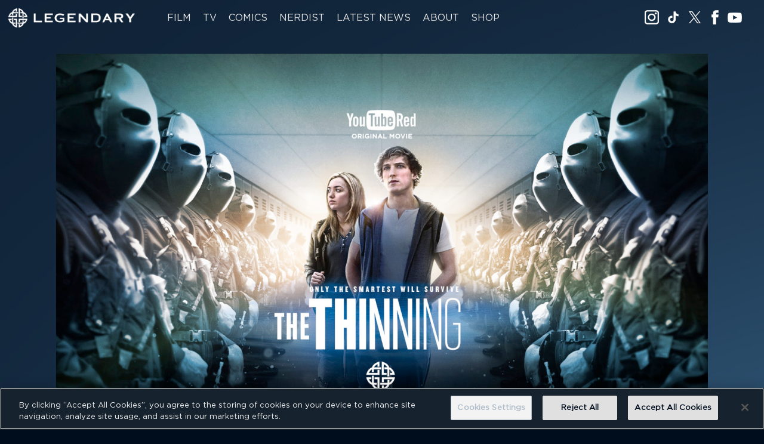

--- FILE ---
content_type: text/html; charset=UTF-8
request_url: https://www.legendary.com/the-thinning-is-now-available-on-youtube-red/
body_size: 8490
content:
<!DOCTYPE html>
<!--[if lt IE 7]><html class="lt-ie9 lt-ie8 lt-ie7" lang="en" xmlns="http://www.w3.org/1999/xhtml"> <![endif]-->
<!--[if IE 7]><html class="lt-ie9 lt-ie8" lang="en" xmlns="http://www.w3.org/1999/xhtml"> <![endif]-->
<!--[if IE 8]><html class="lt-ie9" lang="en" xmlns="http://www.w3.org/1999/xhtml"> <![endif]-->
<!--[if IE 9]><html class="ie9" lang="en" xmlns="http://www.w3.org/1999/xhtml"> <![endif]-->
<!--[if gt IE 9]><!--> <html lang="en" class="gt-ie9" xmlns="http://www.w3.org/1999/xhtml"> <!--<![endif]-->

<head>
	<meta http-equiv="Content-Type" content="text/html; charset=UTF-8" />
	
	<meta name="viewport" content="width=device-width, initial-scale=1" />
	<link rel="shortcut icon" href="https://www.legendary.com/wp-content/themes/legendarydotcom/img/favicon.ico" />
  <link rel="apple-touch-icon" sizes="180x180" href="https://www.legendary.com/wp-content/themes/legendarydotcom/img/apple-touch-icon.png">
  <link rel="icon" type="image/png" sizes="32x32" href="https://www.legendary.com/wp-content/themes/legendarydotcom/img/favicon-32x32.png">
  <link rel="icon" type="image/png" sizes="16x16" href="https://www.legendary.com/wp-content/themes/legendarydotcom/img/favicon-16x16.png">
  <link rel="mask-icon" href="https://www.legendary.com/wp-content/themes/legendarydotcom/img/safari-pinned-tab.svg" color="#001326">
  <meta name="msapplication-TileColor" content="#001326">
  <meta name="theme-color" content="#001326">
		<style>img:is([sizes="auto" i], [sizes^="auto," i]) { contain-intrinsic-size: 3000px 1500px }</style>
	
		<!-- All in One SEO 4.9.3 - aioseo.com -->
		<title>The Thinning is Now Available on YouTube Red - Legendary</title>
	<meta name="robots" content="max-image-preview:large" />
	<meta name="author" content="Sophie Seide"/>
	<link rel="canonical" href="https://www.legendary.com/the-thinning-is-now-available-on-youtube-red/" />
	<meta name="generator" content="All in One SEO (AIOSEO) 4.9.3" />
		<meta property="og:locale" content="en_US" />
		<meta property="og:site_name" content="Legendary -" />
		<meta property="og:type" content="article" />
		<meta property="og:title" content="The Thinning is Now Available on YouTube Red - Legendary" />
		<meta property="og:url" content="https://www.legendary.com/the-thinning-is-now-available-on-youtube-red/" />
		<meta property="article:published_time" content="2016-10-12T16:30:24+00:00" />
		<meta property="article:modified_time" content="2016-10-12T16:30:24+00:00" />
		<meta name="twitter:card" content="summary_large_image" />
		<meta name="twitter:title" content="The Thinning is Now Available on YouTube Red - Legendary" />
		<script type="application/ld+json" class="aioseo-schema">
			{"@context":"https:\/\/schema.org","@graph":[{"@type":"BlogPosting","@id":"https:\/\/www.legendary.com\/the-thinning-is-now-available-on-youtube-red\/#blogposting","name":"The Thinning is Now Available on YouTube Red - Legendary","headline":"The Thinning is Now Available on YouTube Red","author":{"@id":"https:\/\/www.legendary.com\/author\/sseide\/#author"},"publisher":{"@id":"https:\/\/www.legendary.com\/#organization"},"image":{"@type":"ImageObject","url":"https:\/\/www.legendary.com\/wp-content\/uploads\/2015\/11\/yto_TheThinning_horizontal_en_1920x1080.jpg","width":1920,"height":1080},"datePublished":"2016-10-12T16:30:24-08:00","dateModified":"2016-10-12T16:30:24-08:00","inLanguage":"en-US","mainEntityOfPage":{"@id":"https:\/\/www.legendary.com\/the-thinning-is-now-available-on-youtube-red\/#webpage"},"isPartOf":{"@id":"https:\/\/www.legendary.com\/the-thinning-is-now-available-on-youtube-red\/#webpage"},"articleSection":"General"},{"@type":"BreadcrumbList","@id":"https:\/\/www.legendary.com\/the-thinning-is-now-available-on-youtube-red\/#breadcrumblist","itemListElement":[{"@type":"ListItem","@id":"https:\/\/www.legendary.com#listItem","position":1,"name":"Home","item":"https:\/\/www.legendary.com","nextItem":{"@type":"ListItem","@id":"https:\/\/www.legendary.com\/category\/general\/#listItem","name":"General"}},{"@type":"ListItem","@id":"https:\/\/www.legendary.com\/category\/general\/#listItem","position":2,"name":"General","item":"https:\/\/www.legendary.com\/category\/general\/","nextItem":{"@type":"ListItem","@id":"https:\/\/www.legendary.com\/the-thinning-is-now-available-on-youtube-red\/#listItem","name":"The Thinning is Now Available on YouTube Red"},"previousItem":{"@type":"ListItem","@id":"https:\/\/www.legendary.com#listItem","name":"Home"}},{"@type":"ListItem","@id":"https:\/\/www.legendary.com\/the-thinning-is-now-available-on-youtube-red\/#listItem","position":3,"name":"The Thinning is Now Available on YouTube Red","previousItem":{"@type":"ListItem","@id":"https:\/\/www.legendary.com\/category\/general\/#listItem","name":"General"}}]},{"@type":"Organization","@id":"https:\/\/www.legendary.com\/#organization","name":"Legendary","url":"https:\/\/www.legendary.com\/"},{"@type":"Person","@id":"https:\/\/www.legendary.com\/author\/sseide\/#author","url":"https:\/\/www.legendary.com\/author\/sseide\/","name":"Sophie Seide","image":{"@type":"ImageObject","@id":"https:\/\/www.legendary.com\/the-thinning-is-now-available-on-youtube-red\/#authorImage","url":"https:\/\/secure.gravatar.com\/avatar\/69b9c4db828939fb2393d59fef2e85e2b64cd033148642999e6d641d8c1d93b4?s=96&d=mm&r=g","width":96,"height":96,"caption":"Sophie Seide"}},{"@type":"WebPage","@id":"https:\/\/www.legendary.com\/the-thinning-is-now-available-on-youtube-red\/#webpage","url":"https:\/\/www.legendary.com\/the-thinning-is-now-available-on-youtube-red\/","name":"The Thinning is Now Available on YouTube Red - Legendary","inLanguage":"en-US","isPartOf":{"@id":"https:\/\/www.legendary.com\/#website"},"breadcrumb":{"@id":"https:\/\/www.legendary.com\/the-thinning-is-now-available-on-youtube-red\/#breadcrumblist"},"author":{"@id":"https:\/\/www.legendary.com\/author\/sseide\/#author"},"creator":{"@id":"https:\/\/www.legendary.com\/author\/sseide\/#author"},"image":{"@type":"ImageObject","url":"https:\/\/www.legendary.com\/wp-content\/uploads\/2015\/11\/yto_TheThinning_horizontal_en_1920x1080.jpg","@id":"https:\/\/www.legendary.com\/the-thinning-is-now-available-on-youtube-red\/#mainImage","width":1920,"height":1080},"primaryImageOfPage":{"@id":"https:\/\/www.legendary.com\/the-thinning-is-now-available-on-youtube-red\/#mainImage"},"datePublished":"2016-10-12T16:30:24-08:00","dateModified":"2016-10-12T16:30:24-08:00"},{"@type":"WebSite","@id":"https:\/\/www.legendary.com\/#website","url":"https:\/\/www.legendary.com\/","name":"Legendary","inLanguage":"en-US","publisher":{"@id":"https:\/\/www.legendary.com\/#organization"}}]}
		</script>
		<!-- All in One SEO -->

<link rel='dns-prefetch' href='//d2xcq4qphg1ge9.cloudfront.net' />
<link rel='dns-prefetch' href='//www.youtube.com' />
<link rel='dns-prefetch' href='//cdn-images.mailchimp.com' />
<link rel='stylesheet' id='wp-block-library-css' href='https://www.legendary.com/wp-includes/css/dist/block-library/style.min.css?ver=6.8.3' type='text/css' media='all' />
<style id='classic-theme-styles-inline-css' type='text/css'>
/*! This file is auto-generated */
.wp-block-button__link{color:#fff;background-color:#32373c;border-radius:9999px;box-shadow:none;text-decoration:none;padding:calc(.667em + 2px) calc(1.333em + 2px);font-size:1.125em}.wp-block-file__button{background:#32373c;color:#fff;text-decoration:none}
</style>
<link rel='stylesheet' id='aioseo/css/src/vue/standalone/blocks/table-of-contents/global.scss-css' href='https://www.legendary.com/wp-content/plugins/all-in-one-seo-pack/dist/Lite/assets/css/table-of-contents/global.e90f6d47.css?ver=4.9.3' type='text/css' media='all' />
<style id='global-styles-inline-css' type='text/css'>
:root{--wp--preset--aspect-ratio--square: 1;--wp--preset--aspect-ratio--4-3: 4/3;--wp--preset--aspect-ratio--3-4: 3/4;--wp--preset--aspect-ratio--3-2: 3/2;--wp--preset--aspect-ratio--2-3: 2/3;--wp--preset--aspect-ratio--16-9: 16/9;--wp--preset--aspect-ratio--9-16: 9/16;--wp--preset--color--black: #000000;--wp--preset--color--cyan-bluish-gray: #abb8c3;--wp--preset--color--white: #ffffff;--wp--preset--color--pale-pink: #f78da7;--wp--preset--color--vivid-red: #cf2e2e;--wp--preset--color--luminous-vivid-orange: #ff6900;--wp--preset--color--luminous-vivid-amber: #fcb900;--wp--preset--color--light-green-cyan: #7bdcb5;--wp--preset--color--vivid-green-cyan: #00d084;--wp--preset--color--pale-cyan-blue: #8ed1fc;--wp--preset--color--vivid-cyan-blue: #0693e3;--wp--preset--color--vivid-purple: #9b51e0;--wp--preset--gradient--vivid-cyan-blue-to-vivid-purple: linear-gradient(135deg,rgba(6,147,227,1) 0%,rgb(155,81,224) 100%);--wp--preset--gradient--light-green-cyan-to-vivid-green-cyan: linear-gradient(135deg,rgb(122,220,180) 0%,rgb(0,208,130) 100%);--wp--preset--gradient--luminous-vivid-amber-to-luminous-vivid-orange: linear-gradient(135deg,rgba(252,185,0,1) 0%,rgba(255,105,0,1) 100%);--wp--preset--gradient--luminous-vivid-orange-to-vivid-red: linear-gradient(135deg,rgba(255,105,0,1) 0%,rgb(207,46,46) 100%);--wp--preset--gradient--very-light-gray-to-cyan-bluish-gray: linear-gradient(135deg,rgb(238,238,238) 0%,rgb(169,184,195) 100%);--wp--preset--gradient--cool-to-warm-spectrum: linear-gradient(135deg,rgb(74,234,220) 0%,rgb(151,120,209) 20%,rgb(207,42,186) 40%,rgb(238,44,130) 60%,rgb(251,105,98) 80%,rgb(254,248,76) 100%);--wp--preset--gradient--blush-light-purple: linear-gradient(135deg,rgb(255,206,236) 0%,rgb(152,150,240) 100%);--wp--preset--gradient--blush-bordeaux: linear-gradient(135deg,rgb(254,205,165) 0%,rgb(254,45,45) 50%,rgb(107,0,62) 100%);--wp--preset--gradient--luminous-dusk: linear-gradient(135deg,rgb(255,203,112) 0%,rgb(199,81,192) 50%,rgb(65,88,208) 100%);--wp--preset--gradient--pale-ocean: linear-gradient(135deg,rgb(255,245,203) 0%,rgb(182,227,212) 50%,rgb(51,167,181) 100%);--wp--preset--gradient--electric-grass: linear-gradient(135deg,rgb(202,248,128) 0%,rgb(113,206,126) 100%);--wp--preset--gradient--midnight: linear-gradient(135deg,rgb(2,3,129) 0%,rgb(40,116,252) 100%);--wp--preset--font-size--small: 13px;--wp--preset--font-size--medium: 20px;--wp--preset--font-size--large: 36px;--wp--preset--font-size--x-large: 42px;--wp--preset--spacing--20: 0.44rem;--wp--preset--spacing--30: 0.67rem;--wp--preset--spacing--40: 1rem;--wp--preset--spacing--50: 1.5rem;--wp--preset--spacing--60: 2.25rem;--wp--preset--spacing--70: 3.38rem;--wp--preset--spacing--80: 5.06rem;--wp--preset--shadow--natural: 6px 6px 9px rgba(0, 0, 0, 0.2);--wp--preset--shadow--deep: 12px 12px 50px rgba(0, 0, 0, 0.4);--wp--preset--shadow--sharp: 6px 6px 0px rgba(0, 0, 0, 0.2);--wp--preset--shadow--outlined: 6px 6px 0px -3px rgba(255, 255, 255, 1), 6px 6px rgba(0, 0, 0, 1);--wp--preset--shadow--crisp: 6px 6px 0px rgba(0, 0, 0, 1);}:where(.is-layout-flex){gap: 0.5em;}:where(.is-layout-grid){gap: 0.5em;}body .is-layout-flex{display: flex;}.is-layout-flex{flex-wrap: wrap;align-items: center;}.is-layout-flex > :is(*, div){margin: 0;}body .is-layout-grid{display: grid;}.is-layout-grid > :is(*, div){margin: 0;}:where(.wp-block-columns.is-layout-flex){gap: 2em;}:where(.wp-block-columns.is-layout-grid){gap: 2em;}:where(.wp-block-post-template.is-layout-flex){gap: 1.25em;}:where(.wp-block-post-template.is-layout-grid){gap: 1.25em;}.has-black-color{color: var(--wp--preset--color--black) !important;}.has-cyan-bluish-gray-color{color: var(--wp--preset--color--cyan-bluish-gray) !important;}.has-white-color{color: var(--wp--preset--color--white) !important;}.has-pale-pink-color{color: var(--wp--preset--color--pale-pink) !important;}.has-vivid-red-color{color: var(--wp--preset--color--vivid-red) !important;}.has-luminous-vivid-orange-color{color: var(--wp--preset--color--luminous-vivid-orange) !important;}.has-luminous-vivid-amber-color{color: var(--wp--preset--color--luminous-vivid-amber) !important;}.has-light-green-cyan-color{color: var(--wp--preset--color--light-green-cyan) !important;}.has-vivid-green-cyan-color{color: var(--wp--preset--color--vivid-green-cyan) !important;}.has-pale-cyan-blue-color{color: var(--wp--preset--color--pale-cyan-blue) !important;}.has-vivid-cyan-blue-color{color: var(--wp--preset--color--vivid-cyan-blue) !important;}.has-vivid-purple-color{color: var(--wp--preset--color--vivid-purple) !important;}.has-black-background-color{background-color: var(--wp--preset--color--black) !important;}.has-cyan-bluish-gray-background-color{background-color: var(--wp--preset--color--cyan-bluish-gray) !important;}.has-white-background-color{background-color: var(--wp--preset--color--white) !important;}.has-pale-pink-background-color{background-color: var(--wp--preset--color--pale-pink) !important;}.has-vivid-red-background-color{background-color: var(--wp--preset--color--vivid-red) !important;}.has-luminous-vivid-orange-background-color{background-color: var(--wp--preset--color--luminous-vivid-orange) !important;}.has-luminous-vivid-amber-background-color{background-color: var(--wp--preset--color--luminous-vivid-amber) !important;}.has-light-green-cyan-background-color{background-color: var(--wp--preset--color--light-green-cyan) !important;}.has-vivid-green-cyan-background-color{background-color: var(--wp--preset--color--vivid-green-cyan) !important;}.has-pale-cyan-blue-background-color{background-color: var(--wp--preset--color--pale-cyan-blue) !important;}.has-vivid-cyan-blue-background-color{background-color: var(--wp--preset--color--vivid-cyan-blue) !important;}.has-vivid-purple-background-color{background-color: var(--wp--preset--color--vivid-purple) !important;}.has-black-border-color{border-color: var(--wp--preset--color--black) !important;}.has-cyan-bluish-gray-border-color{border-color: var(--wp--preset--color--cyan-bluish-gray) !important;}.has-white-border-color{border-color: var(--wp--preset--color--white) !important;}.has-pale-pink-border-color{border-color: var(--wp--preset--color--pale-pink) !important;}.has-vivid-red-border-color{border-color: var(--wp--preset--color--vivid-red) !important;}.has-luminous-vivid-orange-border-color{border-color: var(--wp--preset--color--luminous-vivid-orange) !important;}.has-luminous-vivid-amber-border-color{border-color: var(--wp--preset--color--luminous-vivid-amber) !important;}.has-light-green-cyan-border-color{border-color: var(--wp--preset--color--light-green-cyan) !important;}.has-vivid-green-cyan-border-color{border-color: var(--wp--preset--color--vivid-green-cyan) !important;}.has-pale-cyan-blue-border-color{border-color: var(--wp--preset--color--pale-cyan-blue) !important;}.has-vivid-cyan-blue-border-color{border-color: var(--wp--preset--color--vivid-cyan-blue) !important;}.has-vivid-purple-border-color{border-color: var(--wp--preset--color--vivid-purple) !important;}.has-vivid-cyan-blue-to-vivid-purple-gradient-background{background: var(--wp--preset--gradient--vivid-cyan-blue-to-vivid-purple) !important;}.has-light-green-cyan-to-vivid-green-cyan-gradient-background{background: var(--wp--preset--gradient--light-green-cyan-to-vivid-green-cyan) !important;}.has-luminous-vivid-amber-to-luminous-vivid-orange-gradient-background{background: var(--wp--preset--gradient--luminous-vivid-amber-to-luminous-vivid-orange) !important;}.has-luminous-vivid-orange-to-vivid-red-gradient-background{background: var(--wp--preset--gradient--luminous-vivid-orange-to-vivid-red) !important;}.has-very-light-gray-to-cyan-bluish-gray-gradient-background{background: var(--wp--preset--gradient--very-light-gray-to-cyan-bluish-gray) !important;}.has-cool-to-warm-spectrum-gradient-background{background: var(--wp--preset--gradient--cool-to-warm-spectrum) !important;}.has-blush-light-purple-gradient-background{background: var(--wp--preset--gradient--blush-light-purple) !important;}.has-blush-bordeaux-gradient-background{background: var(--wp--preset--gradient--blush-bordeaux) !important;}.has-luminous-dusk-gradient-background{background: var(--wp--preset--gradient--luminous-dusk) !important;}.has-pale-ocean-gradient-background{background: var(--wp--preset--gradient--pale-ocean) !important;}.has-electric-grass-gradient-background{background: var(--wp--preset--gradient--electric-grass) !important;}.has-midnight-gradient-background{background: var(--wp--preset--gradient--midnight) !important;}.has-small-font-size{font-size: var(--wp--preset--font-size--small) !important;}.has-medium-font-size{font-size: var(--wp--preset--font-size--medium) !important;}.has-large-font-size{font-size: var(--wp--preset--font-size--large) !important;}.has-x-large-font-size{font-size: var(--wp--preset--font-size--x-large) !important;}
:where(.wp-block-post-template.is-layout-flex){gap: 1.25em;}:where(.wp-block-post-template.is-layout-grid){gap: 1.25em;}
:where(.wp-block-columns.is-layout-flex){gap: 2em;}:where(.wp-block-columns.is-layout-grid){gap: 2em;}
:root :where(.wp-block-pullquote){font-size: 1.5em;line-height: 1.6;}
</style>
<link rel='stylesheet' id='paulsen-gforms-s3-uploads-css' href='https://www.legendary.com/wp-content/plugins/paulsen-gforms-s3-uploads/public/css/paulsen-gforms-s3-uploads-public.css?ver=1.0.0' type='text/css' media='all' />
<link rel='stylesheet' id='mailchimp-style-css' href='//cdn-images.mailchimp.com/embedcode/slim-10_7.css?ver=9.5.5' type='text/css' media='all' />
<link rel='stylesheet' id='parent-style-css' href='https://www.legendary.com/wp-content/themes/legendarydotcom/index.css' type='text/css' media='all' />
<script type="text/javascript" src="https://www.legendary.com/wp-includes/js/jquery/jquery.min.js?ver=3.7.1" id="jquery-core-js"></script>
<script type="text/javascript" src="https://www.legendary.com/wp-includes/js/jquery/jquery-migrate.min.js?ver=3.4.1" id="jquery-migrate-js"></script>
<script type="text/javascript" src="https://www.legendary.com/wp-content/plugins/paulsen-gforms-s3-uploads/public/js/paulsen-gforms-s3-uploads-public.js?ver=1.0.0" id="paulsen-gforms-s3-uploads-js"></script>
<link rel="https://api.w.org/" href="https://www.legendary.com/wp-json/" /><link rel="alternate" title="JSON" type="application/json" href="https://www.legendary.com/wp-json/wp/v2/posts/4288" /><link rel="alternate" title="oEmbed (JSON)" type="application/json+oembed" href="https://www.legendary.com/wp-json/oembed/1.0/embed?url=https%3A%2F%2Fwww.legendary.com%2Fthe-thinning-is-now-available-on-youtube-red%2F" />
<link rel="alternate" title="oEmbed (XML)" type="text/xml+oembed" href="https://www.legendary.com/wp-json/oembed/1.0/embed?url=https%3A%2F%2Fwww.legendary.com%2Fthe-thinning-is-now-available-on-youtube-red%2F&#038;format=xml" />

<script type="text/javascript">var _sf_startpt=(new Date()).getTime()</script>
        <meta name="google-site-verification" content="_yt9ZseYlFCWjwmE7ACH2w8t7esoreUoryiDW82_qSU" />
    <!-- Begin GA Tag -->
    <!--script type="text/javascript">
		var _gaq = _gaq || [];

		_gaq.push(['_setAccount', 'UA-160248253-1']);
		_gaq.push(['_trackPageview']);

		var gaAddons = gaAddons || [];
		gaAddons.push( ['_trackOutbound'], ['_trackDownloads'], ['_trackMailto'], ['_trackRealBounce'] );

		(function() {
			var ga = document.createElement('script'); ga.type = 'text/javascript'; ga.async = true;
			ga.src = ('https:' == document.location.protocol ? 'https://ssl' : 'http://www') + '.google-analytics.com/ga.js';
			var s = document.getElementsByTagName('script')[0]; s.parentNode.insertBefore(ga, s);
		})();
	</script-->

    <!--<script>
        (function(i,s,o,g,r,a,m){i['GoogleAnalyticsObject']=r;i[r]=i[r]||function(){
        (i[r].q=i[r].q||[]).push(arguments)},i[r].l=1*new Date();a=s.createElement(o),
        m=s.getElementsByTagName(o)[0];a.async=1;a.src=g;m.parentNode.insertBefore(a,m)
        })(window,document,'script','//www.google-analytics.com/analytics.js','ga');

        ga('create', 'UA-160248253-1', 'auto');
        ga('require', 'displayfeatures');
        ga('send', 'pageview');
    </script>-->
    <!-- Global site tag (gtag.js) - Google Analytics -->
    <script async src="https://www.googletagmanager.com/gtag/js?id=UA-160248253-1"></script>
        <script>
            window.dataLayer = window.dataLayer || [];
            function gtag(){dataLayer.push(arguments);}
            gtag('js', new Date());
            gtag('config', 'UA-160248253-1');
        </script>
    <!-- End GA Tag -->
    <!-- End GA Tag -->
<link rel="icon" href="https://www.legendary.com/wp-content/uploads/2022/03/cropped-legendary-favicon-32x32.png" sizes="32x32" />
<link rel="icon" href="https://www.legendary.com/wp-content/uploads/2022/03/cropped-legendary-favicon-192x192.png" sizes="192x192" />
<link rel="apple-touch-icon" href="https://www.legendary.com/wp-content/uploads/2022/03/cropped-legendary-favicon-180x180.png" />
<meta name="msapplication-TileImage" content="https://www.legendary.com/wp-content/uploads/2022/03/cropped-legendary-favicon-270x270.png" />
	<script src="//use.typekit.net/alz3xzz.js"></script>
    <script>try{Typekit.load();}catch(e){}</script>
<!--    <script id="mcjs">!function(c,h,i,m,p){m=c.createElement(h),p=c.getElementsByTagName(h)[0],m.async=1,m.src=i,p.parentNode.insertBefore(m,p)}(document,"script","https://chimpstatic.com/mcjs-connected/js/users/60d6e3b025c4c8d1b7013fea7/6da57f0090d4e30718ccfa496.js");</script>
 -->
 <!-- OneTrust Cookies Consent Notice start for legendary.com -->

<script src="https://cdn.cookielaw.org/scripttemplates/otSDKStub.js"  type="text/javascript" charset="UTF-8" data-domain-script="83d5ebc6-5677-4435-80c9-e818504b181a" ></script>

<script type="text/javascript">

function OptanonWrapper() { }

</script>

<!-- OneTrust Cookies Consent Notice end for legendary.com -->
</head>

<body class="wp-singular post-template-default single single-post postid-4288 single-format-standard wp-theme-legendarydotcom post-the-thinning-is-now-available-on-youtube-red" data-post_id="4288">


    <header id="main_header">
              <div class="header-top">

            <div class="header-top-left">
                <a href="javascript:void(0)" id="navicon">
                    <div class="navicon-top"></div>
                    <div class="navicon-middle">Menu</div>
                    <div class="navicon-bottom"></div>
                </a>
                <a href="https://www.legendary.com" id="logo">
                    Legendary                </a>
            </div>

            <div class="header-middle">
							<nav class="main-nav-container"><ul id="menu-main-nav" class="menu"><li id="menu-item-64" class="vertical-button menu-item menu-item-type-post_type menu-item-object-page menu-item-64"><a href="https://www.legendary.com/film/">Film</a></li>
<li id="menu-item-62" class="vertical-button menu-item menu-item-type-post_type menu-item-object-page menu-item-62"><a href="https://www.legendary.com/television/">TV</a></li>
<li id="menu-item-5420" class="menu-item menu-item-type-post_type menu-item-object-page menu-item-5420"><a href="https://www.legendary.com/comics/">Comics</a></li>
<li id="menu-item-3096" class="vertical-button menu-item menu-item-type-custom menu-item-object-custom menu-item-3096"><a target="_blank" href="http://nerdist.com">Nerdist</a></li>
<li id="menu-item-5421" class="menu-item menu-item-type-custom menu-item-object-custom menu-item-5421"><a href="/latest-news">LATEST NEWS</a></li>
<li id="menu-item-5539" class="menu-item menu-item-type-post_type menu-item-object-page menu-item-5539"><a href="https://www.legendary.com/about/">About</a></li>
<li id="menu-item-5422" class="menu-item menu-item-type-custom menu-item-object-custom menu-item-5422"><a target="_blank" href="https://shop.legendary.com/?utm_source=legendary.com&#038;utm_medium=referral&#038;utm_campaign=&#038;utm_content=nav">SHOP</a></li>
</ul></nav>
                
                
            </div>
						<div class="header-right">
							<nav class="social-nav-container"><ul id="menu-social-nav" class="menu"><li id="menu-item-5425" class="icon instagram menu-item menu-item-type-custom menu-item-object-custom menu-item-5425"><a target="_blank" href="https://www.instagram.com/Legendary/">Instagram</a></li>
<li id="menu-item-7752" class="icon tiktok menu-item menu-item-type-custom menu-item-object-custom menu-item-7752"><a target="_blank" href="https://www.tiktok.com/@legendary">Tik Tok</a></li>
<li id="menu-item-79" class="icon twitter menu-item menu-item-type-custom menu-item-object-custom menu-item-79"><a target="_blank" href="https://twitter.com/Legendary">Twitter</a></li>
<li id="menu-item-78" class="icon facebook menu-item menu-item-type-custom menu-item-object-custom menu-item-78"><a target="_blank" href="https://www.facebook.com/legendary">Facebook</a></li>
<li id="menu-item-80" class="icon youtube menu-item menu-item-type-custom menu-item-object-custom menu-item-80"><a target="_blank" href="http://www.youtube.com/legendarychannel">YouTube</a></li>
</ul></nav>							<div class="search-wrapper">
								<form role="search" method="get" id="searchform" class="searchform" action="https://www.legendary.com/">
				<div>
					<label class="screen-reader-text" for="s">Search for:</label>
					<input type="text" value="" name="s" id="s" />
					<input type="submit" id="searchsubmit" value="Search" />
				</div>
			</form>								<div class="search-icon"></div>
							</div>
						</div>
                        
            <div class="clear"></div>

        </div>
    </header>

    <div id="main-menu">
        <div class="menu-inner-wrapper">

            <nav class="main-nav-container"><ul id="menu-main-nav-1" class="menu"><li class="vertical-button menu-item menu-item-type-post_type menu-item-object-page menu-item-64"><a href="https://www.legendary.com/film/">Film</a></li>
<li class="vertical-button menu-item menu-item-type-post_type menu-item-object-page menu-item-62"><a href="https://www.legendary.com/television/">TV</a></li>
<li class="menu-item menu-item-type-post_type menu-item-object-page menu-item-5420"><a href="https://www.legendary.com/comics/">Comics</a></li>
<li class="vertical-button menu-item menu-item-type-custom menu-item-object-custom menu-item-3096"><a target="_blank" href="http://nerdist.com">Nerdist</a></li>
<li class="menu-item menu-item-type-custom menu-item-object-custom menu-item-5421"><a href="/latest-news">LATEST NEWS</a></li>
<li class="menu-item menu-item-type-post_type menu-item-object-page menu-item-5539"><a href="https://www.legendary.com/about/">About</a></li>
<li class="menu-item menu-item-type-custom menu-item-object-custom menu-item-5422"><a target="_blank" href="https://shop.legendary.com/?utm_source=legendary.com&#038;utm_medium=referral&#038;utm_campaign=&#038;utm_content=nav">SHOP</a></li>
</ul></nav>
            <form role="search" method="get" id="searchform" class="searchform" action="https://www.legendary.com/">
				<div>
					<label class="screen-reader-text" for="s">Search for:</label>
					<input type="text" value="" name="s" id="s" />
					<input type="submit" id="searchsubmit" value="Search" />
				</div>
			</form>
            <div class="menu-bottom">
                <nav class="social-nav-container"><ul id="menu-social-nav-1" class="menu"><li class="icon instagram menu-item menu-item-type-custom menu-item-object-custom menu-item-5425"><a target="_blank" href="https://www.instagram.com/Legendary/">Instagram</a></li>
<li class="icon tiktok menu-item menu-item-type-custom menu-item-object-custom menu-item-7752"><a target="_blank" href="https://www.tiktok.com/@legendary">Tik Tok</a></li>
<li class="icon twitter menu-item menu-item-type-custom menu-item-object-custom menu-item-79"><a target="_blank" href="https://twitter.com/Legendary">Twitter</a></li>
<li class="icon facebook menu-item menu-item-type-custom menu-item-object-custom menu-item-78"><a target="_blank" href="https://www.facebook.com/legendary">Facebook</a></li>
<li class="icon youtube menu-item menu-item-type-custom menu-item-object-custom menu-item-80"><a target="_blank" href="http://www.youtube.com/legendarychannel">YouTube</a></li>
</ul></nav>
                <nav class="footer-nav-container"><ul id="menu-footer-nav" class="menu"><li id="menu-item-1299" class="menu-item menu-item-type-custom menu-item-object-custom menu-item-1299"><a target="_blank" href="https://recruiting.paylocity.com/recruiting/jobs/All/07c8d9de-9e8b-43d7-a4ac-acfdf615588a/Legendary-Entertainment">Careers</a></li>
<li id="menu-item-57" class="menu-item menu-item-type-post_type menu-item-object-page menu-item-privacy-policy menu-item-57"><a rel="privacy-policy" href="https://www.legendary.com/about/privacy/">Privacy</a></li>
<li id="menu-item-5092" class="menu-item menu-item-type-custom menu-item-object-custom menu-item-5092"><a target="_blank" href="https://privacyportal-cdn.onetrust.com/dsarwebform/34c5b273-7cb8-4ee8-8f8c-026eee65741b/f386161f-2608-47f0-a36e-7d446a6033c1.html">Do Not Sell or Share My Information</a></li>
<li id="menu-item-58" class="menu-item menu-item-type-post_type menu-item-object-page menu-item-58"><a href="https://www.legendary.com/about/terms/">Terms</a></li>
<li id="menu-item-56" class="menu-item menu-item-type-post_type menu-item-object-page menu-item-56"><a href="https://www.legendary.com/about/">About</a></li>
</ul></nav>
                <div class="copyright-text">
                    TM &amp; © 2024 Legendary. All rights reserved. Legendary Entertainment is a leading media company with film (Legendary Pictures), television and digital (Legendary Television and Digital Media) and comics (Legendary Comics) divisions dedicated to owning, producing and delivering content to mainstream audiences with a targeted focus on the powerful fandom demographic.                </div>
            </div>
        </div>
    </div>

    <div class="wrapper container">
  <div class="general-content">
  
<div id="hero" class="hero-image" data-desktop_image="https://www.legendary.com/wp-content/uploads/2015/11/yto_TheThinning_horizontal_en_1920x1080-1600x900.jpg" data-tablet_image="https://www.legendary.com/wp-content/uploads/2015/11/yto_TheThinning_horizontal_en_1920x1080-768x432.jpg" data-mobile_image="https://www.legendary.com/wp-content/uploads/2016/10/NEWS_THETHINNINGTRAILER_FEATUREIMAGE_MOBILE_414X621.jpg">

    <img class="hero-image-img" src="https://www.legendary.com/wp-content/themes/legendarydotcom/img/fallbacks/16x9.png" alt="The Thinning is Now Available on YouTube Red" />

    <div class="resize-overlay"><div class="img-loading"></div></div>

    
</div>
	<div class="single-post-header">
<h1  id="item-detail-title">
    The Thinning is Now Available on YouTube Red</h1>
    <div class="post-date">October 12, 2016</div>
</div>
<div id="in-page-social">
    <div class="social-links" style="right: 90px;">
		<ul>
								<li>
						<a href="javascript:void(0)" class="icon-share">Share</a>
						    
<div class="sharing-container social-links main_page">
    <span class="share-label">Share</span>    <ul>
        <li>
        
            <a href="https://www.facebook.com/sharer/sharer.php?u=https%3A%2F%2Fwww.legendary.com%2Fthe-thinning-is-now-available-on-youtube-red%2F" class="icon-facebook" target="_blank" onClick="ga_event('Page Share', 'facebook', 'The Thinning is Now Available on YouTube Red');">facebook</a>
            
        </li>
        
        <li>
        
            <a href="https://twitter.com/intent/tweet?url=https%3A%2F%2Fwww.legendary.com%2Fthe-thinning-is-now-available-on-youtube-red%2F&text=THE+THINNING+IS+NOW+AVAILABLE+ON+YOUTUBE+RED" class="icon-twitter" target="_blank" onClick="ga_event('Page Share', 'twitter', 'The Thinning is Now Available on YouTube Red');">twitter</a>
            
        </li>
        
        <li>
        
            <a href="http://www.tumblr.com/share/link?url=https%3A%2F%2Fwww.legendary.com%2Fthe-thinning-is-now-available-on-youtube-red%2F&name=THE+THINNING+IS+NOW+AVAILABLE+ON+YOUTUBE+RED&description=" class="icon-tumblr" target="_blank" onClick="ga_event('Page Share', 'tumblr', 'The Thinning is Now Available on YouTube Red');">tumblr</a>
            
        </li>
    </ul>
</div>

				</li>
		</ul>
</div>
</div><div id="flexible-content">
    <div class="flexible-content-row"><div class="flexible-content-item full flexible_content"><div class="flexible-box" style="
    ">
    <div class="flexible-content">
								<div class="flexible-box-content"><p>Legendary Digital Studios’ The Thinning is now out to stream on YouTube Red. Set in a post-apocalyptic future where population control is dictated by a high-school aptitude test, this sci-fi thriller features two students (Logan Paul and Peyton List) who discover the test is smoke and mirrors hiding a larger conspiracy, and must fight the system to take it down.</p>
</div>
			    </div>
        
</div></div><div class="clear"></div></div></div>
  <!-- Latest News -->
  
  <!-- Videos -->
  
  <!-- Photo Gallery -->
  </div>
</div> <!-- .wrapper.container -->

<div class="clear"></div>

<div id="menu-overlay"></div>

<div class="sub-footer-social">
	<div class="social-title">
		<div class="title-break"></div>
		<div class="title-txt">FOLLOW US ON SOCIAL</div>
		<div class="title-break"></div>
	</div>
	<div class="social-block-links">
	<nav class="social-nav-container"><ul id="menu-social-nav-2" class="menu"><li class="icon instagram menu-item menu-item-type-custom menu-item-object-custom menu-item-5425"><a target="_blank" href="https://www.instagram.com/Legendary/">Instagram</a></li>
<li class="icon tiktok menu-item menu-item-type-custom menu-item-object-custom menu-item-7752"><a target="_blank" href="https://www.tiktok.com/@legendary">Tik Tok</a></li>
<li class="icon twitter menu-item menu-item-type-custom menu-item-object-custom menu-item-79"><a target="_blank" href="https://twitter.com/Legendary">Twitter</a></li>
<li class="icon facebook menu-item menu-item-type-custom menu-item-object-custom menu-item-78"><a target="_blank" href="https://www.facebook.com/legendary">Facebook</a></li>
<li class="icon youtube menu-item menu-item-type-custom menu-item-object-custom menu-item-80"><a target="_blank" href="http://www.youtube.com/legendarychannel">YouTube</a></li>
</ul></nav>	</div>
</div>

<footer class="footer">
<div class="footer-left">
	<nav class="social-nav-container"><ul id="menu-social-nav-3" class="menu"><li class="icon instagram menu-item menu-item-type-custom menu-item-object-custom menu-item-5425"><a target="_blank" href="https://www.instagram.com/Legendary/">Instagram</a></li>
<li class="icon tiktok menu-item menu-item-type-custom menu-item-object-custom menu-item-7752"><a target="_blank" href="https://www.tiktok.com/@legendary">Tik Tok</a></li>
<li class="icon twitter menu-item menu-item-type-custom menu-item-object-custom menu-item-79"><a target="_blank" href="https://twitter.com/Legendary">Twitter</a></li>
<li class="icon facebook menu-item menu-item-type-custom menu-item-object-custom menu-item-78"><a target="_blank" href="https://www.facebook.com/legendary">Facebook</a></li>
<li class="icon youtube menu-item menu-item-type-custom menu-item-object-custom menu-item-80"><a target="_blank" href="http://www.youtube.com/legendarychannel">YouTube</a></li>
</ul></nav>
  <nav class="footer-legal-links"><ul id="menu-footer-nav-1" class="menu"><li class="menu-item menu-item-type-custom menu-item-object-custom menu-item-1299"><a target="_blank" href="https://recruiting.paylocity.com/recruiting/jobs/All/07c8d9de-9e8b-43d7-a4ac-acfdf615588a/Legendary-Entertainment">Careers</a></li>
<li class="menu-item menu-item-type-post_type menu-item-object-page menu-item-privacy-policy menu-item-57"><a rel="privacy-policy" href="https://www.legendary.com/about/privacy/">Privacy</a></li>
<li class="menu-item menu-item-type-custom menu-item-object-custom menu-item-5092"><a target="_blank" href="https://privacyportal-cdn.onetrust.com/dsarwebform/34c5b273-7cb8-4ee8-8f8c-026eee65741b/f386161f-2608-47f0-a36e-7d446a6033c1.html">Do Not Sell or Share My Information</a></li>
<li class="menu-item menu-item-type-post_type menu-item-object-page menu-item-58"><a href="https://www.legendary.com/about/terms/">Terms</a></li>
<li class="menu-item menu-item-type-post_type menu-item-object-page menu-item-56"><a href="https://www.legendary.com/about/">About</a></li>
</ul></nav></div>
<div class="footer-right">


	<div class="footer-logo"></div>
      TM & © 2024 Legendary. All rights reserved. Legendary Entertainment is a leading media company with film (Legendary Pictures), television and digital (Legendary Television and Digital Media) and comics (Legendary Comics) divisions dedicated to owning, producing and delivering content to mainstream audiences with a targeted focus on the powerful fandom demographic.  
  </div>
</footer>

<script type="speculationrules">
{"prefetch":[{"source":"document","where":{"and":[{"href_matches":"\/*"},{"not":{"href_matches":["\/wp-*.php","\/wp-admin\/*","\/wp-content\/uploads\/*","\/wp-content\/*","\/wp-content\/plugins\/*","\/wp-content\/themes\/legendarydotcom\/*","\/*\\?(.+)"]}},{"not":{"selector_matches":"a[rel~=\"nofollow\"]"}},{"not":{"selector_matches":".no-prefetch, .no-prefetch a"}}]},"eagerness":"conservative"}]}
</script>
		<script type="text/javascript">
						var _sf_async_config={};
			_sf_async_config.uid = 65138;
			_sf_async_config.domain = "legendary.com";
			_sf_async_config.useCanonical = true;
			 _sf_async_config.authors = "Sophie Seide";
			_sf_async_config.sections = "General";
					(function(){
			        function loadChartbeat() {
					window._sf_endpt=(new Date()).getTime();
					var e = document.createElement('script');
					e.setAttribute('language', 'javascript');
					e.setAttribute('type', 'text/javascript');
					e.setAttribute('src', '//static.chartbeat.com/js/chartbeat.js');
					document.body.appendChild(e);
				  }
				  var oldonload = window.onload;
				  window.onload = (typeof window.onload != 'function') ?
					 loadChartbeat : function() { try { oldonload(); } catch (e) { loadChartbeat(); throw e} loadChartbeat(); };
				})();
		</script>
<!-- Meta Pixel Code -->
<script>
!function(f,b,e,v,n,t,s)
{if(f.fbq)return;n=f.fbq=function(){n.callMethod?
n.callMethod.apply(n,arguments):n.queue.push(arguments)};
if(!f._fbq)f._fbq=n;n.push=n;n.loaded=!0;n.version='2.0';
n.queue=[];t=b.createElement(e);t.async=!0;
t.src=v;s=b.getElementsByTagName(e)[0];
s.parentNode.insertBefore(t,s)}(window, document,'script',
'https://connect.facebook.net/en_US/fbevents.js');
fbq('init', '1600460297108061');
fbq('track', 'PageView');
</script>
<noscript><img height="1" width="1" style="display:none"
src="https://www.facebook.com/tr?id=1600460297108061&ev=PageView&noscript=1"
/></noscript>
<!-- End Meta Pixel Code --><script type="text/javascript" src="https://d2xcq4qphg1ge9.cloudfront.net/javascript/responsive_embed/20150624/iframeResizer.min.js?ver=6.8.3" id="iframeResizer-js"></script>
<script type="text/javascript" src="https://www.legendary.com/wp-content/plugins/shortstack-for-wp/public/js/shortstack-for-wp.js?ver=6.8.3" id="shortstack-for-wp-js"></script>
<script type="text/javascript" src="https://www.legendary.com/wp-content/themes/legendarydotcom/js/jquery-ui.js?ver=1.9.1" id="jquery-ui-js"></script>
<script type="text/javascript" src="https://www.legendary.com/wp-content/themes/legendarydotcom/js/jquery.mousewheel.js?ver=1" id="jquery-mousewheel-js"></script>
<script type="text/javascript" src="https://www.legendary.com/wp-content/themes/legendarydotcom/js/gsap.min.js?ver=6.8.3" id="gsap-js"></script>
<script type="text/javascript" src="https://www.legendary.com/wp-content/themes/legendarydotcom/js/jquery.flexslider.js?ver=6.8.3" id="flexslider-js"></script>
<script type="text/javascript" src="https://www.legendary.com/wp-content/themes/legendarydotcom/js/jquery.waypoints.min.js?ver=6.8.3" id="waypoints-js"></script>
<script type="text/javascript" src="https://www.legendary.com/wp-content/themes/legendarydotcom/js/jquery.coverflow.js?ver=6.8.3" id="coverflow-js"></script>
<script type="text/javascript" src="https://www.legendary.com/wp-content/themes/legendarydotcom/js/jquery.timing.min.js?ver=6.8.3" id="jquery-timing-js"></script>
<script type="text/javascript" src="https://www.legendary.com/wp-content/themes/legendarydotcom/js/jquery.colorbox-min.js?ver=6.8.3" id="colorbox-js"></script>
<script type="text/javascript" src="https://www.legendary.com/wp-content/themes/legendarydotcom/js/scripts.js" id="theme-scripts-js"></script>
<script type="text/javascript" src="https://www.legendary.com/wp-content/themes/legendarydotcom/js/carousel.js?ver=5.2.14" id="theme-carousel-js"></script>
<script type="text/javascript" src="https://www.legendary.com/wp-content/themes/legendarydotcom/js/feed-carousel.js?ver=5.2.14" id="theme-feed-carousel-js"></script>
<script type="text/javascript" src="https://www.legendary.com/wp-content/themes/legendarydotcom/js/home-sections.js?ver=5.2.14" id="theme-home-sections-js"></script>
<script type="text/javascript" src="https://www.legendary.com/wp-content/themes/legendarydotcom/js/detail-pages.js?ver=5.2.14" id="theme-detail-pages-js"></script>
<script type="text/javascript" src="https://www.legendary.com/wp-content/themes/legendarydotcom/js/video-carousel.js?ver=5.2.14" id="theme-video-carousel-js"></script>
<script type="text/javascript" src="https://www.legendary.com/wp-content/themes/legendarydotcom/js/catalogs.js?ver=5.2.14" id="theme-catalogs-js"></script>
<script type="text/javascript" src="https://www.youtube.com/iframe_api?ver=1.0" id="youtube-js"></script>


</body>
<div style="display:none;">
  </div>
</html>


--- FILE ---
content_type: text/css
request_url: https://www.legendary.com/wp-content/themes/legendarydotcom/index.css
body_size: 31918
content:
/*
Theme Name: Legendary Dot Com
Theme URI: http://sanbornmediafactory.com/
Author: Adrien Goulet
Author URI: http://acegoulet.com/
Description: Legendary.com site theme developed by Sanborn Media Factory for Legendary.
Version: 1.0
*/
@font-face {
	font-family: 'gotham_book';
	src: url("fonts/gotham_book.woff2") format("woff2"), url("../fonts/gotham_book.woff") format("woff");
	font-weight: normal;
	font-style: normal;
}

.gotham_book {
	font-family: 'gotham_book';
}

@font-face {
	font-family: 'gotham_medium';
	src: url("fonts/gotham_medium.woff2") format("woff2"), url("../fonts/gotham_medium.woff") format("woff");
	font-weight: normal;
	font-style: normal;
}

.gotham_medium {
	font-family: 'gotham_medium';
}

@font-face {
	font-family: 'gotham_bold';
	src: url("fonts/gotham_bold.woff2") format("woff2"), url("../fonts/gotham_bold.woff") format("woff");
	font-weight: normal;
	font-style: normal;
}

.gotham_bold {
	font-family: 'gotham_bold';
}

/* Base and Resets
---------------------------------------------------------------------------------------------------- */
article,
aside,
details,
figcaption,
figure,
footer,
header,
hgroup,
nav,
section {
	display: block;
}

audio,
canvas,
video {
	display: inline-block;
	*display: inline;
	*zoom: 1;
}

audio:not([controls]) {
	display: none;
}

[hidden] {
	display: none;
}

html {
	font-size: 100%;
	-webkit-text-size-adjust: 100%;
	-ms-text-size-adjust: 100%;
	font-size: 1em;
	-webkit-font-smoothing: antialiased;
}

img, object, embed, table, iframe {
	max-width: 100%;
}

iframe {
	border: none;
}

img {
	height: auto;
}

img, a img {
	border: 0;
}

body, html {
	margin: 0;
}

* {
	-moz-box-sizing: border-box;
	-webkit-box-sizing: border-box;
	box-sizing: border-box;
}

input, select, textarea {
	outline: none;
}

/* Grid Classes
---------------------------------------------------------------------------------------------------- */
.container {
	width: 100%;
	overflow: hidden;
	margin: 0 auto;
	max-width: 100%;
}

.lt-ie9 .container {
	max-width: 100%;
}

.grid_1 {
	float: left;
	display: inline;
	margin-left: 1%;
	margin-right: 1%;
	position: relative;
	width: 4.25%;
}

@media (max-width: 767px) {
	.grid_1 {
		float: none;
		width: auto;
		display: block;
		margin-bottom: 1em;
	}
}

.grid_2 {
	float: left;
	display: inline;
	margin-left: 1%;
	margin-right: 1%;
	position: relative;
	width: 10.5%;
}

@media (max-width: 767px) {
	.grid_2 {
		float: none;
		width: auto;
		display: block;
		margin-bottom: 1em;
	}
}

.grid_3 {
	float: left;
	display: inline;
	margin-left: 1%;
	margin-right: 1%;
	position: relative;
	width: 16.75%;
}

@media (max-width: 767px) {
	.grid_3 {
		float: none;
		width: auto;
		display: block;
		margin-bottom: 1em;
	}
}

.grid_4 {
	float: left;
	display: inline;
	margin-left: 1%;
	margin-right: 1%;
	position: relative;
	width: 23%;
}

@media (max-width: 767px) {
	.grid_4 {
		float: none;
		width: auto;
		display: block;
		margin-bottom: 1em;
	}
}

.grid_5 {
	float: left;
	display: inline;
	margin-left: 1%;
	margin-right: 1%;
	position: relative;
	width: 29.25%;
}

@media (max-width: 767px) {
	.grid_5 {
		float: none;
		width: auto;
		display: block;
		margin-bottom: 1em;
	}
}

.grid_6 {
	float: left;
	display: inline;
	margin-left: 1%;
	margin-right: 1%;
	position: relative;
	width: 35.5%;
}

@media (max-width: 767px) {
	.grid_6 {
		float: none;
		width: auto;
		display: block;
		margin-bottom: 1em;
	}
}

.grid_7 {
	float: left;
	display: inline;
	margin-left: 1%;
	margin-right: 1%;
	position: relative;
	width: 41.75%;
}

@media (max-width: 767px) {
	.grid_7 {
		float: none;
		width: auto;
		display: block;
		margin-bottom: 1em;
	}
}

.grid_8 {
	float: left;
	display: inline;
	margin-left: 1%;
	margin-right: 1%;
	position: relative;
	width: 48%;
}

@media (max-width: 767px) {
	.grid_8 {
		float: none;
		width: auto;
		display: block;
		margin-bottom: 1em;
	}
}

.grid_9 {
	float: left;
	display: inline;
	margin-left: 1%;
	margin-right: 1%;
	position: relative;
	width: 54.25%;
}

@media (max-width: 767px) {
	.grid_9 {
		float: none;
		width: auto;
		display: block;
		margin-bottom: 1em;
	}
}

.grid_10 {
	float: left;
	display: inline;
	margin-left: 1%;
	margin-right: 1%;
	position: relative;
	width: 60.5%;
}

@media (max-width: 767px) {
	.grid_10 {
		float: none;
		width: auto;
		display: block;
		margin-bottom: 1em;
	}
}

.grid_11 {
	float: left;
	display: inline;
	margin-left: 1%;
	margin-right: 1%;
	position: relative;
	width: 66.75%;
}

@media (max-width: 767px) {
	.grid_11 {
		float: none;
		width: auto;
		display: block;
		margin-bottom: 1em;
	}
}

.grid_12 {
	float: left;
	display: inline;
	margin-left: 1%;
	margin-right: 1%;
	position: relative;
	width: 73%;
}

@media (max-width: 767px) {
	.grid_12 {
		float: none;
		width: auto;
		display: block;
		margin-bottom: 1em;
	}
}

.grid_13 {
	float: left;
	display: inline;
	margin-left: 1%;
	margin-right: 1%;
	position: relative;
	width: 79.25%;
}

@media (max-width: 767px) {
	.grid_13 {
		float: none;
		width: auto;
		display: block;
		margin-bottom: 1em;
	}
}

.grid_14 {
	float: left;
	display: inline;
	margin-left: 1%;
	margin-right: 1%;
	position: relative;
	width: 85.5%;
}

@media (max-width: 767px) {
	.grid_14 {
		float: none;
		width: auto;
		display: block;
		margin-bottom: 1em;
	}
}

.grid_15 {
	float: left;
	display: inline;
	margin-left: 1%;
	margin-right: 1%;
	position: relative;
	width: 91.75%;
}

@media (max-width: 767px) {
	.grid_15 {
		float: none;
		width: auto;
		display: block;
		margin-bottom: 1em;
	}
}

.alpha {
	margin-left: 0;
}

.omega {
	margin-right: 0;
}

.clear {
	clear: both;
	display: block;
	overflow: hidden;
	visibility: hidden;
	width: 0;
	height: 0;
}

/*!
 *  Font Awesome 4.3.0 by @davegandy - http://fontawesome.io - @fontawesome
 *  License - http://fontawesome.io/license (Font: SIL OFL 1.1, CSS: MIT License)
 */
@font-face {
	font-family: 'FontAwesome';
	src: url("../fonts/fontawesome-webfont.eot?v=4.3.0");
	src: url("../fonts/fontawesome-webfont.eot?#iefix&v=4.3.0") format("embedded-opentype"), url("../fonts/fontawesome-webfont.woff2?v=4.3.0") format("woff2"), url("../fonts/fontawesome-webfont.woff?v=4.3.0") format("woff"), url("../fonts/fontawesome-webfont.ttf?v=4.3.0") format("truetype"), url("../fonts/fontawesome-webfont.svg?v=4.3.0#fontawesomeregular") format("svg");
	font-weight: normal;
	font-style: normal;
}

.fa {
	display: inline-block;
	font: normal normal normal 14px/1 FontAwesome;
	font-size: inherit;
	text-rendering: auto;
	-webkit-font-smoothing: antialiased;
	-moz-osx-font-smoothing: grayscale;
	transform: translate(0, 0);
}

.fa-lg {
	font-size: 1.33333333em;
	line-height: .75em;
	vertical-align: -15%;
}

.fa-2x {
	font-size: 2em;
}

.fa-3x {
	font-size: 3em;
}

.fa-4x {
	font-size: 4em;
}

.fa-5x {
	font-size: 5em;
}

.fa-fw {
	width: 1.28571429em;
	text-align: center;
}

.fa-ul {
	padding-left: 0;
	margin-left: 2.14285714em;
	list-style-type: none;
}

.fa-ul > li {
	position: relative;
}

.fa-li {
	position: absolute;
	left: -2.14285714em;
	width: 2.14285714em;
	top: .14285714em;
	text-align: center;
}

.fa-li.fa-lg {
	left: -1.85714286em;
}

.fa-border {
	padding: .2em .25em .15em;
	border: solid .08em #eee;
	border-radius: .1em;
}

.pull-right {
	float: right;
}

.pull-left {
	float: left;
}

.fa.pull-left {
	margin-right: .3em;
}

.fa.pull-right {
	margin-left: .3em;
}

.fa-spin {
	-webkit-animation: fa-spin 2s infinite linear;
	animation: fa-spin 2s infinite linear;
}

.fa-pulse {
	-webkit-animation: fa-spin 1s infinite steps(8);
	animation: fa-spin 1s infinite steps(8);
}

@-webkit-keyframes fa-spin {
	0% {
		-webkit-transform: rotate(0deg);
		transform: rotate(0deg);
	}
	100% {
		-webkit-transform: rotate(359deg);
		transform: rotate(359deg);
	}
}

@keyframes fa-spin {
	0% {
		-webkit-transform: rotate(0deg);
		transform: rotate(0deg);
	}
	100% {
		-webkit-transform: rotate(359deg);
		transform: rotate(359deg);
	}
}

.fa-rotate-90 {
	filter: progid:DXImageTransform.Microsoft.BasicImage(rotation=1);
	-webkit-transform: rotate(90deg);
	-ms-transform: rotate(90deg);
	transform: rotate(90deg);
}

.fa-rotate-180 {
	filter: progid:DXImageTransform.Microsoft.BasicImage(rotation=2);
	-webkit-transform: rotate(180deg);
	-ms-transform: rotate(180deg);
	transform: rotate(180deg);
}

.fa-rotate-270 {
	filter: progid:DXImageTransform.Microsoft.BasicImage(rotation=3);
	-webkit-transform: rotate(270deg);
	-ms-transform: rotate(270deg);
	transform: rotate(270deg);
}

.fa-flip-horizontal {
	filter: progid:DXImageTransform.Microsoft.BasicImage(rotation=0, mirror=1);
	-webkit-transform: scale(-1, 1);
	-ms-transform: scale(-1, 1);
	transform: scale(-1, 1);
}

.fa-flip-vertical {
	filter: progid:DXImageTransform.Microsoft.BasicImage(rotation=2, mirror=1);
	-webkit-transform: scale(1, -1);
	-ms-transform: scale(1, -1);
	transform: scale(1, -1);
}

:root .fa-rotate-90, :root .fa-rotate-180, :root .fa-rotate-270, :root .fa-flip-horizontal, :root .fa-flip-vertical {
	filter: none;
}

.fa-stack {
	position: relative;
	display: inline-block;
	width: 2em;
	height: 2em;
	line-height: 2em;
	vertical-align: middle;
}

.fa-stack-1x, .fa-stack-2x {
	position: absolute;
	left: 0;
	width: 100%;
	text-align: center;
}

.fa-stack-1x {
	line-height: inherit;
}

.fa-stack-2x {
	font-size: 2em;
}

.fa-inverse {
	color: #fff;
}

.fa-glass:before {
	content: "\f000";
}

.fa-music:before {
	content: "\f001";
}

.fa-search:before {
	content: "\f002";
}

.fa-envelope-o:before {
	content: "\f003";
}

.fa-heart:before {
	content: "\f004";
}

.fa-star:before {
	content: "\f005";
}

.fa-star-o:before {
	content: "\f006";
}

.fa-user:before {
	content: "\f007";
}

.fa-film:before {
	content: "\f008";
}

.fa-th-large:before {
	content: "\f009";
}

.fa-th:before {
	content: "\f00a";
}

.fa-th-list:before {
	content: "\f00b";
}

.fa-check:before {
	content: "\f00c";
}

.fa-remove:before, .fa-close:before, .fa-times:before {
	content: "\f00d";
}

.fa-search-plus:before {
	content: "\f00e";
}

.fa-search-minus:before {
	content: "\f010";
}

.fa-power-off:before {
	content: "\f011";
}

.fa-signal:before {
	content: "\f012";
}

.fa-gear:before, .fa-cog:before {
	content: "\f013";
}

.fa-trash-o:before {
	content: "\f014";
}

.fa-home:before {
	content: "\f015";
}

.fa-file-o:before {
	content: "\f016";
}

.fa-clock-o:before {
	content: "\f017";
}

.fa-road:before {
	content: "\f018";
}

.fa-download:before {
	content: "\f019";
}

.fa-arrow-circle-o-down:before {
	content: "\f01a";
}

.fa-arrow-circle-o-up:before {
	content: "\f01b";
}

.fa-inbox:before {
	content: "\f01c";
}

.fa-play-circle-o:before {
	content: "\f01d";
}

.fa-rotate-right:before, .fa-repeat:before {
	content: "\f01e";
}

.fa-refresh:before {
	content: "\f021";
}

.fa-list-alt:before {
	content: "\f022";
}

.fa-lock:before {
	content: "\f023";
}

.fa-flag:before {
	content: "\f024";
}

.fa-headphones:before {
	content: "\f025";
}

.fa-volume-off:before {
	content: "\f026";
}

.fa-volume-down:before {
	content: "\f027";
}

.fa-volume-up:before {
	content: "\f028";
}

.fa-qrcode:before {
	content: "\f029";
}

.fa-barcode:before {
	content: "\f02a";
}

.fa-tag:before {
	content: "\f02b";
}

.fa-tags:before {
	content: "\f02c";
}

.fa-book:before {
	content: "\f02d";
}

.fa-bookmark:before {
	content: "\f02e";
}

.fa-print:before {
	content: "\f02f";
}

.fa-camera:before {
	content: "\f030";
}

.fa-font:before {
	content: "\f031";
}

.fa-bold:before {
	content: "\f032";
}

.fa-italic:before {
	content: "\f033";
}

.fa-text-height:before {
	content: "\f034";
}

.fa-text-width:before {
	content: "\f035";
}

.fa-align-left:before {
	content: "\f036";
}

.fa-align-center:before {
	content: "\f037";
}

.fa-align-right:before {
	content: "\f038";
}

.fa-align-justify:before {
	content: "\f039";
}

.fa-list:before {
	content: "\f03a";
}

.fa-dedent:before, .fa-outdent:before {
	content: "\f03b";
}

.fa-indent:before {
	content: "\f03c";
}

.fa-video-camera:before {
	content: "\f03d";
}

.fa-photo:before, .fa-image:before, .fa-picture-o:before {
	content: "\f03e";
}

.fa-pencil:before {
	content: "\f040";
}

.fa-map-marker:before {
	content: "\f041";
}

.fa-adjust:before {
	content: "\f042";
}

.fa-tint:before {
	content: "\f043";
}

.fa-edit:before, .fa-pencil-square-o:before {
	content: "\f044";
}

.fa-share-square-o:before {
	content: "\f045";
}

.fa-check-square-o:before {
	content: "\f046";
}

.fa-arrows:before {
	content: "\f047";
}

.fa-step-backward:before {
	content: "\f048";
}

.fa-fast-backward:before {
	content: "\f049";
}

.fa-backward:before {
	content: "\f04a";
}

.fa-play:before {
	content: "\f04b";
}

.fa-pause:before {
	content: "\f04c";
}

.fa-stop:before {
	content: "\f04d";
}

.fa-forward:before {
	content: "\f04e";
}

.fa-fast-forward:before {
	content: "\f050";
}

.fa-step-forward:before {
	content: "\f051";
}

.fa-eject:before {
	content: "\f052";
}

.fa-chevron-left:before {
	content: "\f053";
}

.fa-chevron-right:before {
	content: "\f054";
}

.fa-plus-circle:before {
	content: "\f055";
}

.fa-minus-circle:before {
	content: "\f056";
}

.fa-times-circle:before {
	content: "\f057";
}

.fa-check-circle:before {
	content: "\f058";
}

.fa-question-circle:before {
	content: "\f059";
}

.fa-info-circle:before {
	content: "\f05a";
}

.fa-crosshairs:before {
	content: "\f05b";
}

.fa-times-circle-o:before {
	content: "\f05c";
}

.fa-check-circle-o:before {
	content: "\f05d";
}

.fa-ban:before {
	content: "\f05e";
}

.fa-arrow-left:before {
	content: "\f060";
}

.fa-arrow-right:before {
	content: "\f061";
}

.fa-arrow-up:before {
	content: "\f062";
}

.fa-arrow-down:before {
	content: "\f063";
}

.fa-mail-forward:before, .fa-share:before {
	content: "\f064";
}

.fa-expand:before {
	content: "\f065";
}

.fa-compress:before {
	content: "\f066";
}

.fa-plus:before {
	content: "\f067";
}

.fa-minus:before {
	content: "\f068";
}

.fa-asterisk:before {
	content: "\f069";
}

.fa-exclamation-circle:before {
	content: "\f06a";
}

.fa-gift:before {
	content: "\f06b";
}

.fa-leaf:before {
	content: "\f06c";
}

.fa-fire:before {
	content: "\f06d";
}

.fa-eye:before {
	content: "\f06e";
}

.fa-eye-slash:before {
	content: "\f070";
}

.fa-warning:before, .fa-exclamation-triangle:before {
	content: "\f071";
}

.fa-plane:before {
	content: "\f072";
}

.fa-calendar:before {
	content: "\f073";
}

.fa-random:before {
	content: "\f074";
}

.fa-comment:before {
	content: "\f075";
}

.fa-magnet:before {
	content: "\f076";
}

.fa-chevron-up:before {
	content: "\f077";
}

.fa-chevron-down:before {
	content: "\f078";
}

.fa-retweet:before {
	content: "\f079";
}

.fa-shopping-cart:before {
	content: "\f07a";
}

.fa-folder:before {
	content: "\f07b";
}

.fa-folder-open:before {
	content: "\f07c";
}

.fa-arrows-v:before {
	content: "\f07d";
}

.fa-arrows-h:before {
	content: "\f07e";
}

.fa-bar-chart-o:before, .fa-bar-chart:before {
	content: "\f080";
}

.fa-twitter-square:before {
	content: "\f081";
}

.fa-facebook-square:before {
	content: "\f082";
}

.fa-camera-retro:before {
	content: "\f083";
}

.fa-key:before {
	content: "\f084";
}

.fa-gears:before, .fa-cogs:before {
	content: "\f085";
}

.fa-comments:before {
	content: "\f086";
}

.fa-thumbs-o-up:before {
	content: "\f087";
}

.fa-thumbs-o-down:before {
	content: "\f088";
}

.fa-star-half:before {
	content: "\f089";
}

.fa-heart-o:before {
	content: "\f08a";
}

.fa-sign-out:before {
	content: "\f08b";
}

.fa-linkedin-square:before {
	content: "\f08c";
}

.fa-thumb-tack:before {
	content: "\f08d";
}

.fa-external-link:before {
	content: "\f08e";
}

.fa-sign-in:before {
	content: "\f090";
}

.fa-trophy:before {
	content: "\f091";
}

.fa-github-square:before {
	content: "\f092";
}

.fa-upload:before {
	content: "\f093";
}

.fa-lemon-o:before {
	content: "\f094";
}

.fa-phone:before {
	content: "\f095";
}

.fa-square-o:before {
	content: "\f096";
}

.fa-bookmark-o:before {
	content: "\f097";
}

.fa-phone-square:before {
	content: "\f098";
}

.fa-twitter:before {
	content: "\f099";
}

.fa-facebook-f:before, .fa-facebook:before {
	content: "\f09a";
}

.fa-github:before {
	content: "\f09b";
}

.fa-unlock:before {
	content: "\f09c";
}

.fa-credit-card:before {
	content: "\f09d";
}

.fa-rss:before {
	content: "\f09e";
}

.fa-hdd-o:before {
	content: "\f0a0";
}

.fa-bullhorn:before {
	content: "\f0a1";
}

.fa-bell:before {
	content: "\f0f3";
}

.fa-certificate:before {
	content: "\f0a3";
}

.fa-hand-o-right:before {
	content: "\f0a4";
}

.fa-hand-o-left:before {
	content: "\f0a5";
}

.fa-hand-o-up:before {
	content: "\f0a6";
}

.fa-hand-o-down:before {
	content: "\f0a7";
}

.fa-arrow-circle-left:before {
	content: "\f0a8";
}

.fa-arrow-circle-right:before {
	content: "\f0a9";
}

.fa-arrow-circle-up:before {
	content: "\f0aa";
}

.fa-arrow-circle-down:before {
	content: "\f0ab";
}

.fa-globe:before {
	content: "\f0ac";
}

.fa-wrench:before {
	content: "\f0ad";
}

.fa-tasks:before {
	content: "\f0ae";
}

.fa-filter:before {
	content: "\f0b0";
}

.fa-briefcase:before {
	content: "\f0b1";
}

.fa-arrows-alt:before {
	content: "\f0b2";
}

.fa-group:before, .fa-users:before {
	content: "\f0c0";
}

.fa-chain:before, .fa-link:before {
	content: "\f0c1";
}

.fa-cloud:before {
	content: "\f0c2";
}

.fa-flask:before {
	content: "\f0c3";
}

.fa-cut:before, .fa-scissors:before {
	content: "\f0c4";
}

.fa-copy:before, .fa-files-o:before {
	content: "\f0c5";
}

.fa-paperclip:before {
	content: "\f0c6";
}

.fa-save:before, .fa-floppy-o:before {
	content: "\f0c7";
}

.fa-square:before {
	content: "\f0c8";
}

.fa-navicon:before, .fa-reorder:before, .fa-bars:before {
	content: "\f0c9";
}

.fa-list-ul:before {
	content: "\f0ca";
}

.fa-list-ol:before {
	content: "\f0cb";
}

.fa-strikethrough:before {
	content: "\f0cc";
}

.fa-underline:before {
	content: "\f0cd";
}

.fa-table:before {
	content: "\f0ce";
}

.fa-magic:before {
	content: "\f0d0";
}

.fa-truck:before {
	content: "\f0d1";
}

.fa-pinterest:before {
	content: "\f0d2";
}

.fa-pinterest-square:before {
	content: "\f0d3";
}

.fa-google-plus-square:before {
	content: "\f0d4";
}

.fa-google-plus:before {
	content: "\f0d5";
}

.fa-money:before {
	content: "\f0d6";
}

.fa-caret-down:before {
	content: "\f0d7";
}

.fa-caret-up:before {
	content: "\f0d8";
}

.fa-caret-left:before {
	content: "\f0d9";
}

.fa-caret-right:before {
	content: "\f0da";
}

.fa-columns:before {
	content: "\f0db";
}

.fa-unsorted:before, .fa-sort:before {
	content: "\f0dc";
}

.fa-sort-down:before, .fa-sort-desc:before {
	content: "\f0dd";
}

.fa-sort-up:before, .fa-sort-asc:before {
	content: "\f0de";
}

.fa-envelope:before {
	content: "\f0e0";
}

.fa-linkedin:before {
	content: "\f0e1";
}

.fa-rotate-left:before, .fa-undo:before {
	content: "\f0e2";
}

.fa-legal:before, .fa-gavel:before {
	content: "\f0e3";
}

.fa-dashboard:before, .fa-tachometer:before {
	content: "\f0e4";
}

.fa-comment-o:before {
	content: "\f0e5";
}

.fa-comments-o:before {
	content: "\f0e6";
}

.fa-flash:before, .fa-bolt:before {
	content: "\f0e7";
}

.fa-sitemap:before {
	content: "\f0e8";
}

.fa-umbrella:before {
	content: "\f0e9";
}

.fa-paste:before, .fa-clipboard:before {
	content: "\f0ea";
}

.fa-lightbulb-o:before {
	content: "\f0eb";
}

.fa-exchange:before {
	content: "\f0ec";
}

.fa-cloud-download:before {
	content: "\f0ed";
}

.fa-cloud-upload:before {
	content: "\f0ee";
}

.fa-user-md:before {
	content: "\f0f0";
}

.fa-stethoscope:before {
	content: "\f0f1";
}

.fa-suitcase:before {
	content: "\f0f2";
}

.fa-bell-o:before {
	content: "\f0a2";
}

.fa-coffee:before {
	content: "\f0f4";
}

.fa-cutlery:before {
	content: "\f0f5";
}

.fa-file-text-o:before {
	content: "\f0f6";
}

.fa-building-o:before {
	content: "\f0f7";
}

.fa-hospital-o:before {
	content: "\f0f8";
}

.fa-ambulance:before {
	content: "\f0f9";
}

.fa-medkit:before {
	content: "\f0fa";
}

.fa-fighter-jet:before {
	content: "\f0fb";
}

.fa-beer:before {
	content: "\f0fc";
}

.fa-h-square:before {
	content: "\f0fd";
}

.fa-plus-square:before {
	content: "\f0fe";
}

.fa-angle-double-left:before {
	content: "\f100";
}

.fa-angle-double-right:before {
	content: "\f101";
}

.fa-angle-double-up:before {
	content: "\f102";
}

.fa-angle-double-down:before {
	content: "\f103";
}

.fa-angle-left:before {
	content: "\f104";
}

.fa-angle-right:before {
	content: "\f105";
}

.fa-angle-up:before {
	content: "\f106";
}

.fa-angle-down:before {
	content: "\f107";
}

.fa-desktop:before {
	content: "\f108";
}

.fa-laptop:before {
	content: "\f109";
}

.fa-tablet:before {
	content: "\f10a";
}

.fa-mobile-phone:before, .fa-mobile:before {
	content: "\f10b";
}

.fa-circle-o:before {
	content: "\f10c";
}

.fa-quote-left:before {
	content: "\f10d";
}

.fa-quote-right:before {
	content: "\f10e";
}

.fa-spinner:before {
	content: "\f110";
}

.fa-circle:before {
	content: "\f111";
}

.fa-mail-reply:before, .fa-reply:before {
	content: "\f112";
}

.fa-github-alt:before {
	content: "\f113";
}

.fa-folder-o:before {
	content: "\f114";
}

.fa-folder-open-o:before {
	content: "\f115";
}

.fa-smile-o:before {
	content: "\f118";
}

.fa-frown-o:before {
	content: "\f119";
}

.fa-meh-o:before {
	content: "\f11a";
}

.fa-gamepad:before {
	content: "\f11b";
}

.fa-keyboard-o:before {
	content: "\f11c";
}

.fa-flag-o:before {
	content: "\f11d";
}

.fa-flag-checkered:before {
	content: "\f11e";
}

.fa-terminal:before {
	content: "\f120";
}

.fa-code:before {
	content: "\f121";
}

.fa-mail-reply-all:before, .fa-reply-all:before {
	content: "\f122";
}

.fa-star-half-empty:before, .fa-star-half-full:before, .fa-star-half-o:before {
	content: "\f123";
}

.fa-location-arrow:before {
	content: "\f124";
}

.fa-crop:before {
	content: "\f125";
}

.fa-code-fork:before {
	content: "\f126";
}

.fa-unlink:before, .fa-chain-broken:before {
	content: "\f127";
}

.fa-question:before {
	content: "\f128";
}

.fa-info:before {
	content: "\f129";
}

.fa-exclamation:before {
	content: "\f12a";
}

.fa-superscript:before {
	content: "\f12b";
}

.fa-subscript:before {
	content: "\f12c";
}

.fa-eraser:before {
	content: "\f12d";
}

.fa-puzzle-piece:before {
	content: "\f12e";
}

.fa-microphone:before {
	content: "\f130";
}

.fa-microphone-slash:before {
	content: "\f131";
}

.fa-shield:before {
	content: "\f132";
}

.fa-calendar-o:before {
	content: "\f133";
}

.fa-fire-extinguisher:before {
	content: "\f134";
}

.fa-rocket:before {
	content: "\f135";
}

.fa-maxcdn:before {
	content: "\f136";
}

.fa-chevron-circle-left:before {
	content: "\f137";
}

.fa-chevron-circle-right:before {
	content: "\f138";
}

.fa-chevron-circle-up:before {
	content: "\f139";
}

.fa-chevron-circle-down:before {
	content: "\f13a";
}

.fa-html5:before {
	content: "\f13b";
}

.fa-css3:before {
	content: "\f13c";
}

.fa-anchor:before {
	content: "\f13d";
}

.fa-unlock-alt:before {
	content: "\f13e";
}

.fa-bullseye:before {
	content: "\f140";
}

.fa-ellipsis-h:before {
	content: "\f141";
}

.fa-ellipsis-v:before {
	content: "\f142";
}

.fa-rss-square:before {
	content: "\f143";
}

.fa-play-circle:before {
	content: "\f144";
}

.fa-ticket:before {
	content: "\f145";
}

.fa-minus-square:before {
	content: "\f146";
}

.fa-minus-square-o:before {
	content: "\f147";
}

.fa-level-up:before {
	content: "\f148";
}

.fa-level-down:before {
	content: "\f149";
}

.fa-check-square:before {
	content: "\f14a";
}

.fa-pencil-square:before {
	content: "\f14b";
}

.fa-external-link-square:before {
	content: "\f14c";
}

.fa-share-square:before {
	content: "\f14d";
}

.fa-compass:before {
	content: "\f14e";
}

.fa-toggle-down:before, .fa-caret-square-o-down:before {
	content: "\f150";
}

.fa-toggle-up:before, .fa-caret-square-o-up:before {
	content: "\f151";
}

.fa-toggle-right:before, .fa-caret-square-o-right:before {
	content: "\f152";
}

.fa-euro:before, .fa-eur:before {
	content: "\f153";
}

.fa-gbp:before {
	content: "\f154";
}

.fa-dollar:before, .fa-usd:before {
	content: "\f155";
}

.fa-rupee:before, .fa-inr:before {
	content: "\f156";
}

.fa-cny:before, .fa-rmb:before, .fa-yen:before, .fa-jpy:before {
	content: "\f157";
}

.fa-ruble:before, .fa-rouble:before, .fa-rub:before {
	content: "\f158";
}

.fa-won:before, .fa-krw:before {
	content: "\f159";
}

.fa-bitcoin:before, .fa-btc:before {
	content: "\f15a";
}

.fa-file:before {
	content: "\f15b";
}

.fa-file-text:before {
	content: "\f15c";
}

.fa-sort-alpha-asc:before {
	content: "\f15d";
}

.fa-sort-alpha-desc:before {
	content: "\f15e";
}

.fa-sort-amount-asc:before {
	content: "\f160";
}

.fa-sort-amount-desc:before {
	content: "\f161";
}

.fa-sort-numeric-asc:before {
	content: "\f162";
}

.fa-sort-numeric-desc:before {
	content: "\f163";
}

.fa-thumbs-up:before {
	content: "\f164";
}

.fa-thumbs-down:before {
	content: "\f165";
}

.fa-youtube-square:before {
	content: "\f166";
}

.fa-youtube:before {
	content: "\f167";
}

.fa-xing:before {
	content: "\f168";
}

.fa-xing-square:before {
	content: "\f169";
}

.fa-youtube-play:before {
	content: "\f16a";
}

.fa-dropbox:before {
	content: "\f16b";
}

.fa-stack-overflow:before {
	content: "\f16c";
}

.fa-instagram:before {
	content: "\f16d";
}

.fa-flickr:before {
	content: "\f16e";
}

.fa-adn:before {
	content: "\f170";
}

.fa-bitbucket:before {
	content: "\f171";
}

.fa-bitbucket-square:before {
	content: "\f172";
}

.fa-tumblr:before {
	content: "\f173";
}

.fa-tumblr-square:before {
	content: "\f174";
}

.fa-long-arrow-down:before {
	content: "\f175";
}

.fa-long-arrow-up:before {
	content: "\f176";
}

.fa-long-arrow-left:before {
	content: "\f177";
}

.fa-long-arrow-right:before {
	content: "\f178";
}

.fa-apple:before {
	content: "\f179";
}

.fa-windows:before {
	content: "\f17a";
}

.fa-android:before {
	content: "\f17b";
}

.fa-linux:before {
	content: "\f17c";
}

.fa-dribbble:before {
	content: "\f17d";
}

.fa-skype:before {
	content: "\f17e";
}

.fa-foursquare:before {
	content: "\f180";
}

.fa-trello:before {
	content: "\f181";
}

.fa-female:before {
	content: "\f182";
}

.fa-male:before {
	content: "\f183";
}

.fa-gittip:before, .fa-gratipay:before {
	content: "\f184";
}

.fa-sun-o:before {
	content: "\f185";
}

.fa-moon-o:before {
	content: "\f186";
}

.fa-archive:before {
	content: "\f187";
}

.fa-bug:before {
	content: "\f188";
}

.fa-vk:before {
	content: "\f189";
}

.fa-weibo:before {
	content: "\f18a";
}

.fa-renren:before {
	content: "\f18b";
}

.fa-pagelines:before {
	content: "\f18c";
}

.fa-stack-exchange:before {
	content: "\f18d";
}

.fa-arrow-circle-o-right:before {
	content: "\f18e";
}

.fa-arrow-circle-o-left:before {
	content: "\f190";
}

.fa-toggle-left:before, .fa-caret-square-o-left:before {
	content: "\f191";
}

.fa-dot-circle-o:before {
	content: "\f192";
}

.fa-wheelchair:before {
	content: "\f193";
}

.fa-vimeo-square:before {
	content: "\f194";
}

.fa-turkish-lira:before, .fa-try:before {
	content: "\f195";
}

.fa-plus-square-o:before {
	content: "\f196";
}

.fa-space-shuttle:before {
	content: "\f197";
}

.fa-slack:before {
	content: "\f198";
}

.fa-envelope-square:before {
	content: "\f199";
}

.fa-wordpress:before {
	content: "\f19a";
}

.fa-openid:before {
	content: "\f19b";
}

.fa-institution:before, .fa-bank:before, .fa-university:before {
	content: "\f19c";
}

.fa-mortar-board:before, .fa-graduation-cap:before {
	content: "\f19d";
}

.fa-yahoo:before {
	content: "\f19e";
}

.fa-google:before {
	content: "\f1a0";
}

.fa-reddit:before {
	content: "\f1a1";
}

.fa-reddit-square:before {
	content: "\f1a2";
}

.fa-stumbleupon-circle:before {
	content: "\f1a3";
}

.fa-stumbleupon:before {
	content: "\f1a4";
}

.fa-delicious:before {
	content: "\f1a5";
}

.fa-digg:before {
	content: "\f1a6";
}

.fa-pied-piper:before {
	content: "\f1a7";
}

.fa-pied-piper-alt:before {
	content: "\f1a8";
}

.fa-drupal:before {
	content: "\f1a9";
}

.fa-joomla:before {
	content: "\f1aa";
}

.fa-language:before {
	content: "\f1ab";
}

.fa-fax:before {
	content: "\f1ac";
}

.fa-building:before {
	content: "\f1ad";
}

.fa-child:before {
	content: "\f1ae";
}

.fa-paw:before {
	content: "\f1b0";
}

.fa-spoon:before {
	content: "\f1b1";
}

.fa-cube:before {
	content: "\f1b2";
}

.fa-cubes:before {
	content: "\f1b3";
}

.fa-behance:before {
	content: "\f1b4";
}

.fa-behance-square:before {
	content: "\f1b5";
}

.fa-steam:before {
	content: "\f1b6";
}

.fa-steam-square:before {
	content: "\f1b7";
}

.fa-recycle:before {
	content: "\f1b8";
}

.fa-automobile:before, .fa-car:before {
	content: "\f1b9";
}

.fa-cab:before, .fa-taxi:before {
	content: "\f1ba";
}

.fa-tree:before {
	content: "\f1bb";
}

.fa-spotify:before {
	content: "\f1bc";
}

.fa-deviantart:before {
	content: "\f1bd";
}

.fa-soundcloud:before {
	content: "\f1be";
}

.fa-database:before {
	content: "\f1c0";
}

.fa-file-pdf-o:before {
	content: "\f1c1";
}

.fa-file-word-o:before {
	content: "\f1c2";
}

.fa-file-excel-o:before {
	content: "\f1c3";
}

.fa-file-powerpoint-o:before {
	content: "\f1c4";
}

.fa-file-photo-o:before, .fa-file-picture-o:before, .fa-file-image-o:before {
	content: "\f1c5";
}

.fa-file-zip-o:before, .fa-file-archive-o:before {
	content: "\f1c6";
}

.fa-file-sound-o:before, .fa-file-audio-o:before {
	content: "\f1c7";
}

.fa-file-movie-o:before, .fa-file-video-o:before {
	content: "\f1c8";
}

.fa-file-code-o:before {
	content: "\f1c9";
}

.fa-vine:before {
	content: "\f1ca";
}

.fa-codepen:before {
	content: "\f1cb";
}

.fa-jsfiddle:before {
	content: "\f1cc";
}

.fa-life-bouy:before, .fa-life-buoy:before, .fa-life-saver:before, .fa-support:before, .fa-life-ring:before {
	content: "\f1cd";
}

.fa-circle-o-notch:before {
	content: "\f1ce";
}

.fa-ra:before, .fa-rebel:before {
	content: "\f1d0";
}

.fa-ge:before, .fa-empire:before {
	content: "\f1d1";
}

.fa-git-square:before {
	content: "\f1d2";
}

.fa-git:before {
	content: "\f1d3";
}

.fa-hacker-news:before {
	content: "\f1d4";
}

.fa-tencent-weibo:before {
	content: "\f1d5";
}

.fa-qq:before {
	content: "\f1d6";
}

.fa-wechat:before, .fa-weixin:before {
	content: "\f1d7";
}

.fa-send:before, .fa-paper-plane:before {
	content: "\f1d8";
}

.fa-send-o:before, .fa-paper-plane-o:before {
	content: "\f1d9";
}

.fa-history:before {
	content: "\f1da";
}

.fa-genderless:before, .fa-circle-thin:before {
	content: "\f1db";
}

.fa-header:before {
	content: "\f1dc";
}

.fa-paragraph:before {
	content: "\f1dd";
}

.fa-sliders:before {
	content: "\f1de";
}

.fa-share-alt:before {
	content: "\f1e0";
}

.fa-share-alt-square:before {
	content: "\f1e1";
}

.fa-bomb:before {
	content: "\f1e2";
}

.fa-soccer-ball-o:before, .fa-futbol-o:before {
	content: "\f1e3";
}

.fa-tty:before {
	content: "\f1e4";
}

.fa-binoculars:before {
	content: "\f1e5";
}

.fa-plug:before {
	content: "\f1e6";
}

.fa-slideshare:before {
	content: "\f1e7";
}

.fa-twitch:before {
	content: "\f1e8";
}

.fa-yelp:before {
	content: "\f1e9";
}

.fa-newspaper-o:before {
	content: "\f1ea";
}

.fa-wifi:before {
	content: "\f1eb";
}

.fa-calculator:before {
	content: "\f1ec";
}

.fa-paypal:before {
	content: "\f1ed";
}

.fa-google-wallet:before {
	content: "\f1ee";
}

.fa-cc-visa:before {
	content: "\f1f0";
}

.fa-cc-mastercard:before {
	content: "\f1f1";
}

.fa-cc-discover:before {
	content: "\f1f2";
}

.fa-cc-amex:before {
	content: "\f1f3";
}

.fa-cc-paypal:before {
	content: "\f1f4";
}

.fa-cc-stripe:before {
	content: "\f1f5";
}

.fa-bell-slash:before {
	content: "\f1f6";
}

.fa-bell-slash-o:before {
	content: "\f1f7";
}

.fa-trash:before {
	content: "\f1f8";
}

.fa-copyright:before {
	content: "\f1f9";
}

.fa-at:before {
	content: "\f1fa";
}

.fa-eyedropper:before {
	content: "\f1fb";
}

.fa-paint-brush:before {
	content: "\f1fc";
}

.fa-birthday-cake:before {
	content: "\f1fd";
}

.fa-area-chart:before {
	content: "\f1fe";
}

.fa-pie-chart:before {
	content: "\f200";
}

.fa-line-chart:before {
	content: "\f201";
}

.fa-lastfm:before {
	content: "\f202";
}

.fa-lastfm-square:before {
	content: "\f203";
}

.fa-toggle-off:before {
	content: "\f204";
}

.fa-toggle-on:before {
	content: "\f205";
}

.fa-bicycle:before {
	content: "\f206";
}

.fa-bus:before {
	content: "\f207";
}

.fa-ioxhost:before {
	content: "\f208";
}

.fa-angellist:before {
	content: "\f209";
}

.fa-cc:before {
	content: "\f20a";
}

.fa-shekel:before, .fa-sheqel:before, .fa-ils:before {
	content: "\f20b";
}

.fa-meanpath:before {
	content: "\f20c";
}

.fa-buysellads:before {
	content: "\f20d";
}

.fa-connectdevelop:before {
	content: "\f20e";
}

.fa-dashcube:before {
	content: "\f210";
}

.fa-forumbee:before {
	content: "\f211";
}

.fa-leanpub:before {
	content: "\f212";
}

.fa-sellsy:before {
	content: "\f213";
}

.fa-shirtsinbulk:before {
	content: "\f214";
}

.fa-simplybuilt:before {
	content: "\f215";
}

.fa-skyatlas:before {
	content: "\f216";
}

.fa-cart-plus:before {
	content: "\f217";
}

.fa-cart-arrow-down:before {
	content: "\f218";
}

.fa-diamond:before {
	content: "\f219";
}

.fa-ship:before {
	content: "\f21a";
}

.fa-user-secret:before {
	content: "\f21b";
}

.fa-motorcycle:before {
	content: "\f21c";
}

.fa-street-view:before {
	content: "\f21d";
}

.fa-heartbeat:before {
	content: "\f21e";
}

.fa-venus:before {
	content: "\f221";
}

.fa-mars:before {
	content: "\f222";
}

.fa-mercury:before {
	content: "\f223";
}

.fa-transgender:before {
	content: "\f224";
}

.fa-transgender-alt:before {
	content: "\f225";
}

.fa-venus-double:before {
	content: "\f226";
}

.fa-mars-double:before {
	content: "\f227";
}

.fa-venus-mars:before {
	content: "\f228";
}

.fa-mars-stroke:before {
	content: "\f229";
}

.fa-mars-stroke-v:before {
	content: "\f22a";
}

.fa-mars-stroke-h:before {
	content: "\f22b";
}

.fa-neuter:before {
	content: "\f22c";
}

.fa-facebook-official:before {
	content: "\f230";
}

.fa-pinterest-p:before {
	content: "\f231";
}

.fa-whatsapp:before {
	content: "\f232";
}

.fa-server:before {
	content: "\f233";
}

.fa-user-plus:before {
	content: "\f234";
}

.fa-user-times:before {
	content: "\f235";
}

.fa-hotel:before, .fa-bed:before {
	content: "\f236";
}

.fa-viacoin:before {
	content: "\f237";
}

.fa-train:before {
	content: "\f238";
}

.fa-subway:before {
	content: "\f239";
}

.fa-medium:before {
	content: "\f23a";
}

* {
	-moz-osx-font-smoothing: grayscale;
}

/* Fonts
----------------------------------------------------------------------------------------------------*/
body {
	font-family: "gotham_book", sans-serif;
}

h2, h3, .subtitle_2, .quote-attribution, #cover-flow-filters, #grid-filters, #smartquest .update-grid-item.smartquest-twitter .twitter-feed .vertical {
	font-weight: normal;
}

h4, h5, h6, .update-meta .vertical, .hero-item .hero-item-content p, .hero-item-content .vertical, #main-menu ul#menu-main-nav li a, #breadcrumbs, #smartquest ul li, #smartquest .smartquest-twitter .vertical {
	font-weight: 600;
}

#campaign-monitor-optin-wrapper h5 {
	margin: 0;
	display: inline;
	text-transform: uppercase;
	color: #b7b7b7;
	font-family: "proxima-nova", sans-serif;
	font-weight: 600;
	font-size: 18px;
	margin-right: 22px;
	position: relative;
	top: 4px;
}

/* Sizes
----------------------------------------------------------------------------------------------------*/
body, #smartquest .update-grid-item .vertical, .share-label, .gfield_description, #extensions_message {
	font-size: 12px;
}

body p, .gallery-item-caption, #smartquest .update-grid-item.smartquest-twitter .twitter-feed .vertical {
	font-size: 14px;
	line-height: 18px;
}

.menu-bottom {
	font-size: 13px;
}

form#searchform input[type="text"], .shelf-dropdown a, #scroll-indicator-circle, #properties-list, #properties-list h2, .shelf-dropdown a, .subtitle_2, .quote-attribution, #breadcrumbs, #smartquest .update-grid-item h2, #flexible-content ul, .general-content ul, #flexible-content ol, .general-content ol, .half_column, .third_column, .quarter_column, .post-date {
	font-size: 14px;
}

.single .post-verticals, .update-meta .vertical {
	font-size: 16px;
}

@media (max-width: 1024px) {
	.single .post-verticals, .update-meta .vertical {
		font-size: 14px;
	}
}

#main-menu ul#menu-main-nav li a, #breadcrumbs, .search form.searchform input, #wrapper-404 form.searchform input {
	font-size: 20px;
}

@media (max-width: 567px) {
	#breadcrumbs {
		font-size: 16px;
	}
}

.home .hero-item-content .vertical, .shelf-button, #cover-flow-filters, #grid-filters, #breadcrumbs .second-crumb, .subtitle_1, #flexible-content blockquote p, .general-content blockquote p, #flexible-content blockquote, .general-content blockquote, #flexible-content .blockquote, .general-content .blockquote, #flexible-content .blockquote p, .general-content .blockquote p, .update-meta h2 {
	font-size: 18px;
}

@media (max-width: 1024px) {
	.home .hero-item-content .vertical, .update-meta h2 {
		font-size: 16px;
	}
}

#flexible-content h3, .general-content h3, .full-screen-title h2, #flexible-content .full-screen-title h2, .general-content .full-screen-title h2, .ldn-content.general-content h2 {
	font-size: 20px;
}

.quote-text, h2.search-header {
	font-size: 22px;
}

#flexible-content h2, .general-content h2 {
	font-size: 24px;
	line-height: 25px;
}

.hero-item-content h2 {
	font-size: 36px;
}

@media (max-width: 1024px) {
	.hero-item-content h2 {
		font-size: 22px;
	}
}

/* .single h1,  */
h1.search-title {
	font-size: 50px;
}

@media (max-width: 567px) {
	h1.search-title {
		font-size: 40px;
	}
}

.single h1 {
	font-size: 32px;
}

/* Colors
----------------------------------------------------------------------------------------------------*/
a, .button, .flexible-box a.button, .general-content a.button, .search form.searchform input, #wrapper-404 form.searchform input, .gallery-item-caption, .hero-button.dark:hover, .button.dark:hover, #smartquest .update-grid-item.smartquest-twitter .twitter-feed .vertical, #campaign-monitor-optin-wrapper form {
	color: #fff;
}

.flexible-box a, .general-content a {
	color: #6199ff;
}

.flexible-box a {
	color: #6199ff;
	transition: color 0.2s ease;
	text-decoration: underline;
}

.flexible-box a:hover {
	color: #fff;
}

body, form#searchform input, #breadcrumbs a, #hero_wrapper .hero-item, .shelf-dropdown a, #cover-flow-filters a.active, #grid-filters a.active, #scroll-indicator-circle, #main-menu ul li a:hover {
	color: #fff;
}

#main-menu ul li a, .menu-bottom, #properties-list .release-date, .menu-bottom, .shelf-button, #breadcrumbs .first-crumb, #breadcrumbs .second-crumb, .shelf-dropdown a, .subtitle_1, .subtitle_2, .quote-attribution, .update-meta .vertical, #smartquest ul li, #smartquest .smartquest-twitter .vertical, .drop-content h2, .single .post-date, .single .post-verticals, .full-screen-title h2, a.button.dark:hover, .share-label {
	color: #fff;
}

#cover-flow-filters a, #grid-filters a {
	color: #505050;
}

.hero-button.dark, .hero-button:hover, a.button.dark, a.button:hover {
	color: #313131;
}

/*
.flexible-box a.button:hover  {
    color: $color-dark-grey !important;
}
*/
/* Styles
----------------------------------------------------------------------------------------------------*/
a {
	text-decoration: none;
}

#main-menu ul li a, .shelf-button, .shelf-dropdown a, #scroll-indicator-circle, #properties-list h2, #cover-flow-filters, #grid-filters, .single h1, h2, .update-meta .vertical, .playhead-text, #flexible-content h3, .general-content h3, .single .post-verticals {
	text-transform: uppercase;
}

* {
	-webkit-tap-highlight-color: transparent;
}

/* Body and Containers
----------------------------------------------------------------------------------------------------*/
body, html {
	background: #000d1d;
}

#keystone-content {
	position: relative;
	z-index: 99999;
}

/* Header & Main Menu
----------------------------------------------------------------------------------------------------*/
header {
	position: relative;
	width: 100%;
	z-index: 200;
}

@media (max-width: 648px) {
	header {
		overflow: hidden;
	}
}

header .header-top {
	height: 60px;
}

header .header-top .header-top-left {
	float: left;
}

@media (max-width: 1024px) {
	header .header-top .header-top-left {
		width: auto;
	}
}

header .header-top .header-top-right {
	float: right;
	width: 60px;
	height: 60px;
	background: #353535;
}

header .header-top .header-middle {
	float: left;
	height: 60px;
	position: relative;
}

header .header-top #navicon {
	display: block;
	height: 60px;
	width: 60px;
	float: left;
	background: #000;
	position: relative;
}

header .header-top #navicon div {
	overflow: hidden;
	text-indent: -99999px;
	display: block;
	height: 2px;
	border-radius: 1px;
	width: 25px;
	background: #fff;
	margin: 0 auto 4px;
	position: relative;
	-moz-transition: all 0.2s ease-in-out;
	-webkit-transition: all 0.2s ease-in-out;
	-o-transition: all 0.2s ease-in-out;
	transition: all 0.2s ease-in-out;
	position: absolute;
	margin-left: 17px;
}

header .header-top #navicon div.navicon-top {
	top: 20px;
}

header .header-top #navicon div.navicon-middle {
	top: 28px;
}

header .header-top #navicon div.navicon-bottom {
	top: 36px;
}

header .header-top #navicon.open .navicon-top {
	-webkit-transform: rotate(45deg);
	-moz-transform: rotate(45deg);
	-ms-transform: rotate(45deg);
	-o-transform: rotate(45deg);
	transform: rotate(45deg);
	top: 28px;
}

header .header-top #navicon.open .navicon-middle {
	opacity: 0;
}

header .header-top #navicon.open .navicon-bottom {
	-webkit-transform: rotate(-45deg);
	-moz-transform: rotate(-45deg);
	-ms-transform: rotate(-45deg);
	-o-transform: rotate(-45deg);
	transform: rotate(-45deg);
	top: 28px;
	right: 18px;
}

header .header-top #logo {
	width: 240px;
	height: 60px;
	overflow: hidden;
	text-indent: -99999px;
	display: block;
	float: left;
	background: url("img/logo-flat-white.png") no-repeat center;
	background-size: auto 32px;
	z-index: 999;
}

header .header-top #keystone-avatar.user-login {
	overflow: hidden;
	text-indent: -99999px;
	display: block;
	width: 40px;
	height: 40px;
	background: url("img/icon-avatar.png") no-repeat center;
	background-size: 100%;
	margin: 10px auto 0;
}

.lt-ie9 #logo {
	background-image: url("img/logo-flat-white.png");
}

.lt-ie9 #keystone-avatar.user-login {
	background-image: url("img/icon-avatar-small.png");
}

#main-menu {
	position: fixed;
	top: 0;
	left: -100%;
	width: 300px;
	min-height: 100%;
	background: #000;
	background: rgba(0, 0, 0, 0.8);
	overflow: auto;
	-moz-transition: left 0.2s ease-in-out;
	-webkit-transition: left 0.2s ease-in-out;
	-o-transition: left 0.2s ease-in-out;
	transition: left 0.2s ease-in-out;
	z-index: 290;
}

@media (max-width: 567px) {
	#main-menu {
		width: 100%;
		background: rgba(0, 0, 0, 0.9);
	}
}

#main-menu .menu-inner-wrapper {
	position: absolute;
	top: 0;
	padding-top: 60px;
	width: 100%;
	height: auto;
	overflow-y: auto;
	min-height: 100%;
}

#main-menu .menu-inner-wrapper .menu-bottom {
	bottom: 0;
	width: 100%;
	position: relative;
	padding: 0 20px 15px;
	line-height: 17px;
	margin-top: 50px;
}

@media (max-height: 835px) {
	#main-menu .menu-inner-wrapper .menu-bottom {
		position: relative;
	}
}

#main-menu ul {
	margin: 0;
	padding: 0;
	list-style: none;
}

#main-menu ul li a {
	-moz-transition: color 0.2s ease-in-out;
	-webkit-transition: color 0.2s ease-in-out;
	-o-transition: color 0.2s ease-in-out;
	transition: color 0.2s ease-in-out;
}

#main-menu ul#menu-main-nav li a {
	display: block;
	padding: 20px;
	border-bottom: 1px solid #1e1e1e;
}

#main-menu ul#menu-main-nav li.vertical-button a {
	background: rgba(31, 31, 31, 0.8);
	border-bottom: 1px solid #313131;
}

#main-menu ul#menu-social-nav li {
	display: inline;
}

#main-menu ul#menu-social-nav li a {
	display: inline-block;
	width: 32px;
	height: 26px;
	text-indent: -999999px;
	overflow: hidden;
	margin: 0 12px 15px 0;
}

#main-menu ul#menu-social-nav li.icon.tiktok a {
	background: url("img/icon-tiktok.png") no-repeat center;
	background-size: auto 16px;
	width: 19px;
}

#main-menu ul#menu-social-nav li.icon.twitter a {
	background: url("img/icon-twitter.png") no-repeat center;
	background-size: auto 16px;
	width: 19px;
}

#main-menu ul#menu-social-nav li.icon.facebook a {
	background: url("img/icon-facebook.png") no-repeat center;
	background-size: auto 16px;
	width: 8px;
}

#main-menu ul#menu-social-nav li.icon.youtube a {
	background: url("img/icon-youtube.png") no-repeat center;
	background-size: auto 16px;
	width: 22px;
}

#main-menu ul#menu-footer-nav li a {
	display: block;
	margin-bottom: 5px;
}

#main-menu .copyright-text {
	margin-top: 18px;
}

form.searchform, form.campaign-monitor-form {
	position: relative;
	margin: 15px 0;
}

form.searchform label, form.campaign-monitor-form label {
	display: none;
}

form.searchform input, form.campaign-monitor-form input {
	-webkit-appearance: none;
	-moz-appearance: none;
	appearance: none;
	background: #182c3f;
	border-radius: 20px;
	border: 1px solid #303f4f;
	height: 42px;
}

form.searchform input[type="text"], form.campaign-monitor-form input[type="text"] {
	padding: 0 42px 0 10px;
	width: 100%;
}

form.searchform input[type="submit"], form.campaign-monitor-form input[type="submit"] {
	position: absolute;
	right: 0;
	top: 0;
	cursor: pointer;
	overflow: hidden;
	text-indent: -99999px;
	display: block;
	background: transparent url("img/icon-search.png") no-repeat center;
	background-size: 19px 19px;
	padding: 0;
	width: 42px;
}

.lt-ie9 ul#menu-social-nav li.icon.twitter a {
	background-image: url("img/icon-twitter-small.png");
}

.lt-ie9 ul#menu-social-nav li.icon.facebook a {
	background-image: url("img/icon-facebook-small.png");
}

.lt-ie9 ul#menu-social-nav li.icon.youtube a {
	background-image: url("img/icon-youtube-small.png");
}

#main-menu.open {
	left: 0;
}

#menu-overlay {
	position: fixed;
	height: 100%;
	width: 100%;
	background: transparent;
	cursor: pointer;
	z-index: 140;
	top: 0;
	left: 0;
	display: none;
}

#breadcrumbs {
	height: 100%;
	text-transform: uppercase;
	float: left;
	position: relative;
	z-index: 10;
}

#breadcrumbs .first-crumb, #breadcrumbs .second-crumb {
	padding: 19px 30px;
	height: 100%;
	float: left;
	display: block;
	position: relative;
}

@media (max-width: 1024px) {
	#breadcrumbs .first-crumb, #breadcrumbs .second-crumb {
		padding: 19px 16px;
	}
}

@media (max-width: 567px) {
	#breadcrumbs .first-crumb, #breadcrumbs .second-crumb {
		padding: 19px 10px;
	}
}

#breadcrumbs .first-crumb {
	background: #404040;
	background: rgba(64, 64, 64, 0.9);
}

@media (max-width: 1024px) {
	#breadcrumbs .first-crumb {
		background: #404040;
	}
}

@media (max-width: 1024px) {
	#breadcrumbs .second-crumb {
		display: none !important;
	}
}

.single #breadcrumbs .second-crumb {
	display: none;
}

header .taxonomy-shelf {
	float: left;
	height: 100%;
	width: 100%;
	opacity: 0;
	position: absolute;
	top: 0;
	background: #313131;
	background: rgba(49, 49, 49, 0.8);
	text-align: right;
}

@media (max-width: 1024px) {
	header .taxonomy-shelf {
		display: none;
	}
}

.page-template-page_template_content_landing header .taxonomy-shelf {
	top: -60px;
	-moz-transition: top 0.2s ease-in-out;
	-webkit-transition: top 0.2s ease-in-out;
	-o-transition: top 0.2s ease-in-out;
	transition: top 0.2s ease-in-out;
}

@media (max-width: 1024px) {
	.page-template-page_template_content_landing header .taxonomy-shelf {
		top: 0px;
		-moz-transition: none 0.2s ease-in-out;
		-webkit-transition: none 0.2s ease-in-out;
		-o-transition: none 0.2s ease-in-out;
		transition: none 0.2s ease-in-out;
	}
}

.page-template-page_template_content_landing header .taxonomy-shelf.open {
	top: 0px;
}

.shelf-button {
	padding: 21px;
	display: block;
	position: relative;
	float: right;
}

header .shelf-button {
	padding-right: 40px;
}

.shelf-button:after {
	display: inline-block;
	zoom: 1;
	*display: inline;
	position: absolute;
	content: '';
	background: url("img/down-arrow-grey.png") no-repeat center;
	margin-left: 8px;
	width: 18px;
	height: 22px;
	-moz-transition: all 0.2s ease-in-out;
	-webkit-transition: all 0.2s ease-in-out;
	-o-transition: all 0.2s ease-in-out;
	transition: all 0.2s ease-in-out;
}

.shelf-button.active:after {
	-webkit-transform: rotate(180deg);
	-moz-transform: rotate(180deg);
	-ms-transform: rotate(180deg);
	-o-transform: rotate(180deg);
	transform: rotate(180deg);
}

.shelf-dropdown {
	position: absolute;
	top: 60px;
	right: 0;
	background: #000;
	background: rgba(0, 0, 0, 0.8);
	z-index: -1;
	display: none;
}

.shelf-dropdown ul {
	margin: 0;
	padding: 12px 0;
	list-style: none;
}

.shelf-dropdown ul li a {
	display: block;
	padding: 10px 30px;
	text-align: left;
}

.shelf-dropdown ul li a:hover, .shelf-dropdown ul li a.active {
	background: #001f3e;
}

.shelf-dropdown.open {
	display: block;
}

@media (min-width: 1025px) {
	.page-template-page_template_updates header .taxonomy-shelf .shelf-button {
		display: none;
	}
}

@media (min-width: 1025px) {
	.page-template-page_template_updates header .taxonomy-shelf .shelf-dropdown {
		position: relative;
		top: 0;
		z-index: 1;
		height: 100% !important;
		background: transparent;
		display: block !important;
	}
}

@media (min-width: 1025px) {
	.page-template-page_template_updates header .taxonomy-shelf .shelf-dropdown ul {
		padding: 0;
		height: 100%;
		margin-right: 10px;
	}
}

@media (min-width: 1025px) {
	.page-template-page_template_updates header .taxonomy-shelf .shelf-dropdown ul li {
		display: inline;
	}
}

@media (min-width: 1025px) {
	.page-template-page_template_updates header .taxonomy-shelf .shelf-dropdown ul li a {
		display: inline-block;
		zoom: 1;
		*display: inline;
		margin: 0;
		font-size: 16px;
		margin-top: 13px;
		border-radius: 4px;
		padding: 7px 10px;
	}
}

#mobile-taxonomy-shelf {
	background: #000;
	text-align: center;
	margin-bottom: 25px;
	margin-top: -15px;
	display: none;
}

@media (max-width: 1024px) {
	#mobile-taxonomy-shelf {
		display: none;
	}
}

#mobile-taxonomy-shelf .shelf-button {
	float: none;
}

#mobile-taxonomy-shelf .shelf-dropdown {
	position: relative;
	top: 0;
	z-index: 9;
	display: none;
}

#mobile-taxonomy-shelf .shelf-dropdown ul li a {
	text-align: center;
}

.page-template-page_template_updates #mobile-taxonomy-shelf {
	margin-top: 60px;
}

.single header #breadcrumbs .second-crumb {
	background: #313131;
	background: rgba(49, 49, 49, 0.8);
}

.single.single-post header {
	background: transparent;
}

@media (max-width: 1024px) {
	.home.page-template-default header {
		background: transparent;
	}
}

@media (max-width: 1024px) {
	.page-updates header {
		background: #404040;
	}
}

/* Heros
----------------------------------------------------------------------------------------------------*/
#hero {
	position: relative;
	overflow: hidden;
}

#hero img {
	width: 100%;
	height: auto;
}

#hero #hero-video-wrapper {
	position: absolute;
	height: 100%;
	width: 100%;
	top: 0;
	left: 0;
	bottom: 0;
	right: 0;
	cursor: pointer;
}

#hero #hero-video-wrapper .video-playhead {
	position: absolute;
	width: 100%;
	padding: 0 60px;
	height: 120px;
	top: 50%;
	margin-top: -60px;
	background: url("img/playhead.png") no-repeat center;
}

@media (max-width: 1024px) {
	#hero #hero-video-wrapper .video-playhead {
		position: absolute;
	}
}

#hero #hero-video-wrapper .video-playhead .playhead-text {
	position: absolute;
	bottom: 0;
	width: 100%;
	text-align: center;
	left: 0;
}

#hero #hero-video-wrapper .video-playhead.bottom_left {
	top: auto;
	bottom: 60px;
	margin-top: 0;
	background-position: 60px center;
}

#hero #hero-video-wrapper .video-playhead.bottom_left .playhead-text {
	width: auto;
	text-align: left;
	left: auto;
	margin-left: 90px;
	top: 0;
	bottom: auto;
	margin-top: 53px;
}

#hero #hero-video-wrapper .video-playhead.bottom_right {
	top: auto;
	bottom: 60px;
	margin-top: 0;
	background-position: right center;
	margin-left: -60px;
}

#hero #hero-video-wrapper .video-playhead.bottom_right .playhead-text {
	width: auto;
	right: 0;
	text-align: right;
	left: auto;
	margin-top: 53px;
	bottom: auto;
	top: 0;
	margin-right: 90px;
}

@media (max-width: 650px) {
	#hero #hero-video-wrapper .video-playhead.bottom_right, #hero #hero-video-wrapper .video-playhead.bottom_left {
		top: 50%;
		margin-top: -60px;
		background-position: center;
		bottom: auto;
		margin-left: 0;
	}
	#hero #hero-video-wrapper .video-playhead.bottom_right .playhead-text, #hero #hero-video-wrapper .video-playhead.bottom_left .playhead-text {
		position: absolute;
		bottom: 0;
		width: 100%;
		text-align: center;
		left: 0;
		top: auto;
		margin: 0;
	}
}

#hero #hero-video-wrapper .hero-video {
	position: fixed;
	top: 0;
	left: 0;
	right: 0;
	bottom: 0;
	background: #000d1d;
	background: rgba(0, 13, 29, 0.75) !important;
	width: 100%;
	height: 100%;
	padding-top: 60px;
	text-align: center;
	display: none;
	z-index: 9999;
}

@media (max-width: 1024px) {
	#hero #hero-video-wrapper .hero-video {
		position: absolute;
		z-index: 10;
	}
	#hero #hero-video-wrapper .hero-video iframe, #hero #hero-video-wrapper .hero-video .video-js {
		top: 0;
		position: relative;
	}
}

#hero #hero-video-wrapper .hero-video iframe {
	height: 90%;
	width: 90%;
	border: none;
	max-height: 95%;
}

@media (max-width: 479px) {
	#hero #hero-video-wrapper .hero-video iframe {
		top: 60px;
	}
}

#hero #hero-video-wrapper .hero-video #hero-brightcove-container {
	width: 100%;
	height: 100%;
}

#hero #hero-video-wrapper .hero-video #hero-brightcove-container .video-js {
	width: 90%;
	height: 90%;
	border: none;
	max-height: 95%;
	position: relative;
	margin: 0 auto;
}

@media (max-width: 479px) {
	#hero #hero-video-wrapper .hero-video #hero-brightcove-container .video-js {
		top: 60px;
	}
}

.single #hero {
	overflow: visible;
}

@media (max-width: 1024px) {
	.single #hero {
		z-index: 0;
	}
}

@media (max-width: 1024px) {
	.single #hero {
		padding-top: 0;
	}
}

.single #hero img {
	top: 0;
	display: block;
}

@media (max-width: 479px) {
	.single #hero .full-screen-title {
		top: 60px;
	}
}

.single #hero .full-screen-title h2 {
	margin: 15px 0;
}

@media (max-width: 1023px) {
	.single #hero .full-screen-title {
		display: none;
	}
}

.close-video {
	position: absolute;
	top: 0;
	right: 0;
	display: block;
	height: 60px;
	width: 60px;
	background: #000;
	cursor: pointer;
	z-index: 10;
}

@media (max-width: 1024px) {
	.close-video {
		top: 60px;
	}
}

.close-video div {
	overflow: hidden;
	text-indent: -99999px;
	display: block;
	height: 4px;
	border-radius: 1px;
	width: 25px;
	background: #b7b7b7;
	margin: 0 auto 4px;
	position: relative;
	-moz-transition: all 0.2s ease-in-out;
	-webkit-transition: all 0.2s ease-in-out;
	-o-transition: all 0.2s ease-in-out;
	transition: all 0.2s ease-in-out;
	position: absolute;
	margin-left: 17px;
}

.close-video div.close-video-top {
	-webkit-transform: rotate(45deg);
	-moz-transform: rotate(45deg);
	-ms-transform: rotate(45deg);
	-o-transform: rotate(45deg);
	transform: rotate(45deg);
	top: 28px;
}

.close-video div.close-video-middle {
	opacity: 0;
}

.close-video div.close-video-bottom {
	-webkit-transform: rotate(-45deg);
	-moz-transform: rotate(-45deg);
	-ms-transform: rotate(-45deg);
	-o-transform: rotate(-45deg);
	transform: rotate(-45deg);
	top: 28px;
	right: 18px;
}

.resize-overlay {
	position: absolute;
	top: 0;
	left: 0;
	width: 100%;
	height: 100%;
	background: #000;
}

.resize-overlay .img-loading {
	width: 100%;
	position: absolute;
	top: 45%;
	height: 45px;
	background: url("img/loading.gif") center top no-repeat;
}

.hero-spacer {
	height: 60px;
}

.full-screen-title {
	position: absolute;
	top: 0;
	left: 3%;
}

.full-screen-title h2 {
	margin: 15px 0;
}

/* Content Landing Page Carousel & Homepage Content
----------------------------------------------------------------------------------------------------*/
#hero_wrapper {
	position: relative;
}

#hero_wrapper ul.hero-items {
	display: flex;
	position: relative;
	height: 100%;
	margin: 0;
	padding: 0;
	list-style: none;
}

#hero_wrapper .hero-item {
	display: block;
	width: 100%;
	background: no-repeat center;
	background-image: url(img/fallbacks/16x9.png);
	background-size: cover;
	position: relative;
	padding-top: 56.25%;
}

@media (max-width: 479px) {
	#hero_wrapper .hero-item {
		padding-top: 150%;
	}
}

#hero_wrapper .hero-item .resize-overlay {
	height: 100%;
	z-index: 999;
}

#hero_wrapper .hero-item .hero-item-content {
	width: 100%;
	text-align: center;
}

#hero_wrapper .hero-item .hero-item-content a {
	outline: none;
}

#hero_wrapper .hero-item .hero-item-content .vertical, #hero_wrapper .hero-item .hero-item-content h2, #hero_wrapper .hero-item .hero-item-content .hero-button {
	text-transform: uppercase;
	outline: none;
}

#hero_wrapper .hero-item .hero-item-content h2 {
	margin: 0 0 10px 0;
}

#hero_wrapper .hero-item .hero-item-content p {
	margin: 10px 30%;
}

@media (max-width: 1024px) {
	#hero_wrapper .hero-item .hero-item-content p {
		margin: 10px 20%;
	}
}

@media (max-width: 650px) {
	#hero_wrapper .hero-item .hero-item-content p {
		display: none;
	}
}

#hero_wrapper .hero-item .hero-item-content .hero-button {
	display: inline-block;
	border: 1px solid #fff;
	padding: 10px 22px;
	border-radius: 2px;
	-moz-transition: background 0.2s ease-in-out;
	-webkit-transition: background 0.2s ease-in-out;
	-o-transition: background 0.2s ease-in-out;
	transition: background 0.2s ease-in-out;
	margin: 10px 0;
	background-color: rgba(0, 0, 0, 0.4);
}

#hero_wrapper .hero-item .hero-item-content .hero-button:hover {
	background: #fff;
}

#hero_wrapper .hero-item .hero-item-content .hero-button.dark {
	border: 1px solid #1e1e1e;
}

#hero_wrapper .hero-item .hero-item-content .hero-button.dark:hover {
	background: #1e1e1e;
}

#hero_wrapper .hero-item-video .youtube-hero {
	position: absolute;
	top: 0;
	left: 0;
	height: 100%;
	width: 100%;
}

#hero_wrapper .hero-item-video .youtube-hero iframe {
	width: 100%;
	height: 100%;
}

#hero_wrapper .hero-item-video .youtube-iframe-mouse-event-catch {
	cursor: pointer;
	position: absolute;
	top: 0;
	left: 0;
	height: 100%;
	width: 100%;
}

@media (max-width: 1024px) {
	#hero_wrapper .hero-item-video .youtube-iframe-mouse-event-catch {
		display: none;
	}
}

#hero_wrapper .hero-item-video .youtube-iframe-mouse-event-catch.paused:after {
	content: '';
	position: absolute;
	width: 100%;
	height: 120px;
	top: 50%;
	margin-top: -60px;
	background: url("img/playhead.png") no-repeat center;
}

#hero_wrapper {
	height: 49vw;
	max-height: 720px;
	max-width: 80vw;
	position: relative;
	margin: 0 auto;
}

@media (max-width: 648px) {
	#hero_wrapper {
		max-width: 100vw;
	}
}

@media screen and (min-width: 1450px) {
	#hero_wrapper {
		max-width: 1280px;
	}
}

@media (max-width: 1024px) {
	#hero_wrapper {
		height: auto !important;
	}
}

#hero_wrapper ul.hero-items {
	height: 100%;
	width: 10000px;
	position: relative;
	display: flex;
}

#hero_wrapper .hero-item {
	height: 100%;
	position: relative;
	padding: 0;
	border: 1px solid #363636;
}

@media (max-width: 1024px) {
	#hero_wrapper .hero-item {
		position: relative;
	}
}

@media (max-width: 1024px) {
	#hero_wrapper .hero-item {
		padding-top: 56.25%;
		height: auto !important;
	}
}

@media (max-width: 479px) {
	#hero_wrapper .hero-item {
		padding-top: 150%;
	}
}

#hero_wrapper .hero-item .hero-item-content {
	position: absolute;
	bottom: 30px;
	display: none;
	-moz-transition: bottom 0.6s ease-in-out;
	-webkit-transition: bottom 0.6s ease-in-out;
	-o-transition: bottom 0.6s ease-in-out;
	transition: bottom 0.6s ease-in-out;
}

@media (max-width: 1024px) {
	#hero_wrapper .hero-item .hero-item-content {
		bottom: 20px !important;
		display: block !important;
	}
}

.ie9 #hero_wrapper, .lt-ie9 #hero_wrapper {
	height: auto;
	overflow: visible;
}

.ie9 #hero_wrapper ul.hero-items, .lt-ie9 #hero_wrapper ul.hero-items {
	height: 100%;
}

.ie9 #hero_wrapper .hero-item, .lt-ie9 #hero_wrapper .hero-item {
	top: 0 !important;
	position: relative;
	padding-top: 56.25%;
	height: auto;
}

@media (max-width: 479px) {
	.ie9 #hero_wrapper .hero-item, .lt-ie9 #hero_wrapper .hero-item {
		padding-top: 150%;
	}
}

.ie9 #hero_wrapper .hero-item .hero-item-content, .lt-ie9 #hero_wrapper .hero-item .hero-item-content {
	bottom: 20px !important;
	display: block !important;
}

.ie9 #home-dot-wrapper, .ie9 #scroll-indicator, .lt-ie9 #home-dot-wrapper, .lt-ie9 #scroll-indicator {
	display: none;
}

.ie9 #keystone-optin-wrapper, .ie9 #campaign-monitor-optin-wrapper, .lt-ie9 #keystone-optin-wrapper, .lt-ie9 #campaign-monitor-optin-wrapper {
	position: relative !important;
	bottom: auto !important;
	clear: both !important;
	display: block !important;
}

.ie9 #keystone-optin-wrapper .close-optin, .ie9 #campaign-monitor-optin-wrapper .close-optin, .lt-ie9 #keystone-optin-wrapper .close-optin, .lt-ie9 #campaign-monitor-optin-wrapper .close-optin {
	display: none !important;
}

.page-template-page_template_ldn_landing #hero_wrapper {
	display: block;
	-moz-transition: opacity 0.6s ease-in-out;
	-webkit-transition: opacity 0.6s ease-in-out;
	-o-transition: opacity 0.6s ease-in-out;
	transition: opacity 0.6s ease-in-out;
}

@media (max-width: 1024px) {
	.page-template-page_template_ldn_landing #hero_wrapper {
		margin-top: 60px;
	}
}

.page-template-page_template_ldn_landing #hero_wrapper #hero-wrapper-trigger {
	position: absolute;
	bottom: 250px;
	height: 0;
	width: 0;
}

.page-template-page_template_ldn_landing #hero_wrapper li {
	outline: none;
}

.page-template-page_template_ldn_landing #hero_wrapper .hero-item {
	outline: none;
}

.page-template-page_template_ldn_landing #hero_wrapper .hero-item .hero-item-content {
	position: absolute;
	bottom: 60px;
}

.page-template-page_template_ldn_landing #hero_wrapper .hero-item .hero-item-content .vertical {
	display: none;
}

.page-template-page_template_ldn_landing #hero_wrapper ol.flex-control-nav {
	position: absolute;
	bottom: 20px;
	width: 100%;
	z-index: 10;
	list-style: none;
	padding: 0;
	text-align: center;
	height: 0px;
}

.page-template-page_template_ldn_landing #hero_wrapper ol.flex-control-nav li {
	display: inline;
}

.page-template-page_template_ldn_landing #hero_wrapper ol.flex-control-nav li a {
	display: inline-block;
	zoom: 1;
	*display: inline;
	border-radius: 50%;
	margin: 0 7px;
	height: 10px;
	width: 10px;
	overflow: hidden;
	text-indent: -9999px;
	background: #505050;
	opacity: .7;
	cursor: pointer;
}

.page-template-page_template_ldn_landing #hero_wrapper ol.flex-control-nav li a.flex-active {
	background: #fff;
}

#home-dot-wrapper {
	position: relative;
	height: 25px;
	width: 100%;
	z-index: 100;
	display: flex;
	justify-content: center;
	align-items: center;
	margin-top: 15px;
	-moz-transition: all 0.5s ease-in-out;
	-webkit-transition: all 0.5s ease-in-out;
	-o-transition: all 0.5s ease-in-out;
	transition: all 0.5s ease-in-out;
}

#home-dot-wrapper ul#home-dots {
	margin: 0;
	padding: 0;
	position: relative;
	list-style: none;
	display: flex;
}

#home-dot-wrapper ul#home-dots li {
	margin-right: 15px;
}

#home-dot-wrapper ul#home-dots li:last-child {
	margin-right: 0;
}

#home-dot-wrapper ul#home-dots li a {
	height: 10px;
	width: 10px;
	display: block;
	border-radius: 50%;
	overflow: hidden;
	text-indent: -999999px;
	margin: 20px auto;
	background: #48576b;
	cursor: pointer;
	-moz-transition: background 0.2s ease-in-out;
	-webkit-transition: background 0.2s ease-in-out;
	-o-transition: background 0.2s ease-in-out;
	transition: background 0.2s ease-in-out;
}

#home-dot-wrapper ul#home-dots li a:hover, #home-dot-wrapper ul#home-dots li a.current-slide {
	border: 2px solid #a9a9a9;
}

#scroll-indicator {
	position: fixed;
	width: 100%;
	height: 0;
	text-align: center;
	bottom: 0;
	-moz-transition: all 0.5s ease-in-out;
	-webkit-transition: all 0.5s ease-in-out;
	-o-transition: all 0.5s ease-in-out;
	transition: all 0.5s ease-in-out;
}

@media (max-width: 1024px) {
	#scroll-indicator {
		visibility: hidden;
		opacity: 0;
	}
}

#scroll-indicator #scroll-indicator-circle {
	height: 130px;
	width: 130px;
	border-radius: 50%;
	background: rgba(255, 255, 255, 0.25);
	display: inline-block;
	zoom: 1;
	*display: inline;
	position: relative;
	top: -55px;
	padding-top: 15px;
}

#scroll-indicator #scroll-indicator-circle:after {
	position: absolute;
	content: '';
	height: 12px;
	background: url("img/down-arrow-white.png") no-repeat center;
	width: 100%;
	left: 0;
	bottom: 63%;
}

/* Content Landing Page Grid and Coverflow
----------------------------------------------------------------------------------------------------*/
#grid-coverflow-wrapper {
	position: relative;
	-moz-transition: opacity 0.6s ease-in-out;
	-webkit-transition: opacity 0.6s ease-in-out;
	-o-transition: opacity 0.6s ease-in-out;
	transition: opacity 0.6s ease-in-out;
	opacity: 0;
}

#grid-coverflow-wrapper #catalog {
	position: absolute;
	top: -60px;
	height: 0;
	width: 0;
}

#properties-wrapper {
	position: relative;
}

#properties-wrapper ul#properties-list {
	list-style: none;
	margin: 0;
	padding: 0;
	text-align: center;
}

#properties-wrapper ul#properties-list li {
	display: inline;
	opacity: 1;
	-moz-transition: opacity 0.2s ease-in-out;
	-webkit-transition: opacity 0.2s ease-in-out;
	-o-transition: opacity 0.2s ease-in-out;
	transition: opacity 0.2s ease-in-out;
}

#properties-wrapper ul#properties-list li .poster-wrapper {
	display: inline-block;
	zoom: 1;
	*display: inline;
	width: 250px;
	margin: 0 6px;
	vertical-align: top;
	position: relative;
}

#properties-wrapper ul#properties-list li .poster-wrapper a.poster-link {
	position: absolute;
	height: 100%;
	width: 100%;
	top: 0;
	left: 0;
	right: 0;
	bottom: 0;
}

#properties-wrapper ul#properties-list li .poster-wrapper .poster-image {
	background: no-repeat center;
	background-size: cover;
	width: 100%;
	box-shadow: 0px 4px 6px rgba(0, 0, 0, 0.5);
	position: relative;
}

#properties-wrapper ul#properties-list li .poster-wrapper .property-meta {
	padding: 0;
	background: no-repeat right 20px;
	background-size: auto 28px;
	position: absolute;
	top: 5px;
	right: 5px;
	max-width: 35px;
}

#properties-wrapper ul#properties-list li .poster-wrapper .property-meta h2 {
	margin: 0;
}

#properties-wrapper ul#properties-list li .poster-wrapper .property-meta .release-date {
	display: block;
}

#properties-wrapper ul#properties-list li .poster-wrapper .partner-logo {
	float: right;
	background: no-repeat bottom right;
	background-size: auto 28px;
	height: 28px;
	position: absolute;
	bottom: 25px;
	right: 0;
}

#properties-wrapper ul#properties-list li .poster-wrapper .property-meta.universal {
	background-image: url("img/logo-universal.png");
}

#properties-wrapper ul#properties-list li .poster-wrapper .property-meta.wb {
	background-image: url("img/logo-wb.png");
}

#properties-wrapper ul#properties-list li:hover {
	opacity: 1;
}

#properties-wrapper .filter-toggle-wrapper {
	position: relative;
}

#properties-wrapper .filter-toggle-wrapper h2#grid-catalog-title {
	text-align: center;
	position: relative;
	top: 5px;
}

#properties-wrapper .filter-toggle-wrapper #cover-flow-filters, #properties-wrapper .filter-toggle-wrapper #grid-filters {
	text-align: center;
}

#properties-wrapper .filter-toggle-wrapper #cover-flow-filters ul, #properties-wrapper .filter-toggle-wrapper #grid-filters ul {
	list-style: none;
	padding: 5px 0;
	margin: 0;
}

#properties-wrapper .filter-toggle-wrapper #cover-flow-filters ul li, #properties-wrapper .filter-toggle-wrapper #grid-filters ul li {
	display: inline;
}

#properties-wrapper .filter-toggle-wrapper #cover-flow-filters ul li a, #properties-wrapper .filter-toggle-wrapper #grid-filters ul li a {
	display: inline-block;
	zoom: 1;
	*display: inline;
	margin: 0 30px;
}

#properties-wrapper .filter-toggle-wrapper #properties-toggle {
	position: absolute;
	right: 2px;
	top: 0;
}

#properties-wrapper .filter-toggle-wrapper #properties-toggle a {
	overflow: hidden;
	text-indent: -99999px;
	display: block;
	float: right;
	height: 25px;
	background: no-repeat 0px 0px;
	background-size: auto 100%;
	margin: 0 8px;
}

#properties-wrapper .filter-toggle-wrapper #properties-toggle a#cover-flow-toggle {
	background-image: url("img/icon-cover-flow.png");
	width: 35px;
	background-position: -35px 0px;
}

#properties-wrapper .filter-toggle-wrapper #properties-toggle a#cover-flow-toggle.active {
	background-position: 0px 0px;
}

#properties-wrapper .filter-toggle-wrapper #properties-toggle a#grid-toggle {
	background-image: url("img/icon-grid.png");
	width: 25px;
	background-position: -25px 0px;
}

#properties-wrapper .filter-toggle-wrapper #properties-toggle a#grid-toggle.active {
	background-position: 0px 0px;
}

@media (min-width: 1025px) {
	#properties-wrapper .filter-toggle-wrapper {
		display: block;
	}
}

#properties-wrapper.grid ul#properties-list li .poster-wrapper {
	opacity: 0;
	-moz-transition: opacity 0.6s ease-in-out;
	-webkit-transition: opacity 0.6s ease-in-out;
	-o-transition: opacity 0.6s ease-in-out;
	transition: opacity 0.6s ease-in-out;
}

@media (max-width: 1024px) {
	#properties-wrapper.grid ul#properties-list li .poster-wrapper {
		width: 18%;
	}
}

@media (max-width: 1023px) {
	#properties-wrapper.grid ul#properties-list li .poster-wrapper {
		opacity: 1;
		width: 23%;
	}
}

@media (max-width: 767px) {
	#properties-wrapper.grid ul#properties-list li .poster-wrapper {
		width: 250px;
	}
}

#properties-wrapper.grid ul#properties-list li .poster-wrapper .poster-image {
	height: 399px;
}

@media (max-width: 1024px) {
	#properties-wrapper.grid ul#properties-list li .poster-wrapper .poster-image {
		height: auto;
		padding-top: 160%;
	}
}

@media (max-width: 767px) {
	#properties-wrapper.grid ul#properties-list li .poster-wrapper .poster-image {
		height: 399px;
	}
}

#properties-wrapper.grid #cover-flow-filters {
	display: none;
}

#properties-wrapper.cover-flow h2#grid-catalog-title, #properties-wrapper.cover-flow #grid-filters {
	display: none;
}

#properties-wrapper.cover-flow ul#properties-list {
	margin-top: 20px;
}

#properties-wrapper.cover-flow ul#properties-list li {
	background: #1e1e1e;
	cursor: pointer;
	opacity: 1;
}

#properties-wrapper.cover-flow ul#properties-list li .poster-wrapper {
	width: 370px;
	margin: 0;
}

#properties-wrapper.cover-flow ul#properties-list li .poster-wrapper .poster-image {
	height: 590px;
	opacity: .3;
	-moz-transition: opacity 0.2s ease-in-out;
	-webkit-transition: opacity 0.2s ease-in-out;
	-o-transition: opacity 0.2s ease-in-out;
	transition: opacity 0.2s ease-in-out;
}

#properties-wrapper.cover-flow ul#properties-list li .poster-wrapper a.poster-link {
	display: none;
}

#properties-wrapper.cover-flow ul#properties-list li .poster-wrapper .property-meta {
	display: none;
}

#properties-wrapper.cover-flow ul#properties-list li .poster-wrapper .property-meta h2 {
	display: none;
}

#properties-wrapper.cover-flow ul#properties-list li .poster-wrapper .property-meta .release-date {
	display: none;
}

#properties-wrapper.cover-flow ul#properties-list li.current .poster-wrapper .poster-image {
	opacity: 1;
}

#properties-wrapper.cover-flow ul#properties-list li.current .poster-wrapper a.poster-link {
	display: block;
}

#properties-wrapper.cover-flow ul#properties-list li.current .poster-wrapper .property-meta {
	display: block;
	height: 55px;
}

#properties-wrapper.cover-flow ul#properties-list li:hover .poster-wrapper .poster-image {
	opacity: 1;
}

/* LDN Landing Page
----------------------------------------------------------------------------------------------------*/
.page-template-page_template_ldn_landing #properties-wrapper {
	margin-top: 80px;
}

.page-template-page_template_ldn_landing #properties-wrapper .ldn-item {
	width: 100%;
	margin: 0 auto;
	padding: 50px 2.5%;
	border-bottom: 1px solid #353535;
}

.page-template-page_template_ldn_landing #properties-wrapper .ldn-image-wrapper.right {
	float: right;
	width: 42%;
	margin-left: 6%;
}

@media (max-width: 767px) {
	.page-template-page_template_ldn_landing #properties-wrapper .ldn-image-wrapper.right {
		float: none;
		width: 100%;
		text-align: center;
		margin: 0 0 20px 0;
	}
}

.page-template-page_template_ldn_landing #properties-wrapper .ldn-image-wrapper.left {
	float: left;
	width: 42%;
	margin-right: 6%;
}

@media (max-width: 767px) {
	.page-template-page_template_ldn_landing #properties-wrapper .ldn-image-wrapper.left {
		float: none;
		width: 100%;
		text-align: center;
		margin: 0 0 20px 0;
	}
}

.page-template-page_template_ldn_landing #properties-wrapper .ldn-content {
	padding: 0;
}

.page-template-page_template_ldn_landing #properties-wrapper .ldn-content.left {
	width: 52%;
	float: right;
}

@media (max-width: 767px) {
	.page-template-page_template_ldn_landing #properties-wrapper .ldn-content.left {
		float: none;
		width: 100%;
	}
}

.page-template-page_template_ldn_landing #properties-wrapper .ldn-content.right {
	width: 52%;
	float: left;
}

@media (max-width: 767px) {
	.page-template-page_template_ldn_landing #properties-wrapper .ldn-content.right {
		float: none;
		width: 100%;
	}
}

/* Updates Grid
----------------------------------------------------------------------------------------------------*/
#updates-wrapper {
	margin-top: 80px;
}

@media (max-width: 1023px) {
	#updates-wrapper {
		margin-top: 20px;
	}
}

@media (max-width: 1023px) {
	#updates-wrapper .clear {
		display: none;
	}
}

@media (max-width: 767px) {
	#updates-wrapper .clear {
		display: block;
	}
}

#more-updates-wrapper .loading {
	width: 100%;
	height: 50px;
	background: url("img/loading.gif") center no-repeat;
	display: none;
}

#more-updates-wrapper #load-more-posts-button {
	display: block;
	width: 150px;
	margin: 30px auto;
	text-align: center;
	padding: 10px;
	border: 1px solid #fff;
	border-radius: 2px;
	text-transform: uppercase;
	-moz-transition: background 0.2s ease-in-out;
	-webkit-transition: background 0.2s ease-in-out;
	-o-transition: background 0.2s ease-in-out;
	transition: background 0.2s ease-in-out;
	clear: both;
}

#more-updates-wrapper #load-more-posts-button:hover {
	background: rgba(255, 255, 255, 0.1);
}

@media (max-width: 1023px) {
	#more-updates-wrapper .clear {
		display: none;
	}
}

@media (max-width: 767px) {
	#more-updates-wrapper .clear {
		display: block;
	}
}

.update-grid-item {
	width: 32.0625%;
	height: 21.25%;
	padding-top: 21.25%;
	float: left;
	margin: 0 .625% 1.25% .625%;
	position: relative;
	display: block;
	background: no-repeat center;
	background-size: cover;
}

@media (max-width: 1023px) {
	.update-grid-item {
		width: 49%;
		float: left;
		margin: 0 .5% 20px .5%;
		height: 32.5%;
		padding-top: 32.5%;
	}
}

@media (max-width: 767px) {
	.update-grid-item {
		width: 100%;
		margin: 0 0 20px 0;
		float: none;
	}
}

@media (max-width: 650px) {
	.update-grid-item {
		background-size: 100%;
		background-position: top;
	}
}

.update-grid-item .update-overlay {
	background: #000;
	opacity: 0;
	-moz-transition: opacity 0.2s ease-in-out;
	-webkit-transition: opacity 0.2s ease-in-out;
	-o-transition: opacity 0.2s ease-in-out;
	transition: opacity 0.2s ease-in-out;
	position: absolute;
	top: 0;
	left: 0;
	right: 0;
	bottom: 0;
	height: 100%;
	width: 100%;
}

.update-grid-item .update-meta {
	position: absolute;
	bottom: 0px;
	text-align: center;
	width: 100%;
	padding: 0 4%;
	background: rgba(0, 0, 0, 0.7);
	padding: 20px 2%;
}

@media (max-width: 650px) {
	.update-grid-item .update-meta {
		position: relative;
	}
}

.update-grid-item .update-meta .vertical {
	display: block;
}

.update-grid-item .update-meta h2 {
	margin: 0;
	line-height: 18px;
}

.update-grid-item .update-meta p {
	margin-bottom: 0;
}

@media (max-width: 1023px) {
	.update-grid-item .update-meta p {
		display: none;
	}
}

.update-grid-item:hover .update-overlay {
	opacity: .4;
}

.update-grid-item.grid-2x2, .update-grid-item.grid-2x1 {
	width: 65.375%;
}

@media (max-width: 1023px) {
	.update-grid-item.grid-2x2, .update-grid-item.grid-2x1 {
		width: 49%;
		margin: 0 .5% 20px .5%;
	}
}

@media (max-width: 767px) {
	.update-grid-item.grid-2x2, .update-grid-item.grid-2x1 {
		width: 100%;
		margin: 0 0 20px 0;
	}
}

.update-grid-item.grid-2x2 {
	height: 43.75%;
	padding-top: 43.75%;
}

@media (max-width: 1023px) {
	.update-grid-item.grid-2x2 {
		height: 32.5%;
		padding-top: 32.5%;
	}
}

#more-updates-wrapper {
	position: relative;
}

#more-updates-wrapper #load-button-wrapper {
	position: relative;
}

#more-updates-wrapper #load-button-wrapper #more-updates-trigger {
	position: absolute;
	top: -150px;
	height: 0px;
	width: 0px;
}

/* Property Social Links
----------------------------------------------------------------------------------------------------*/
.social-links ul {
	list-style: none;
	padding: 0;
	margin: 0;
}

.social-links ul li {
	display: inline;
}

.social-links ul li a {
	overflow: hidden;
	text-indent: -99999px;
	display: block;
	display: inline-block;
	zoom: 1;
	width: 25px;
	height: 20px;
	position: relative;
	margin: 0 5px;
	background: url("img/icons-social.png") no-repeat;
	background-size: auto 100%;
	image-rendering: optimizeSpeed;
	image-rendering: -moz-crisp-edges;
	image-rendering: -o-crisp-edges;
	image-rendering: -webkit-optimize-contrast;
	image-rendering: optimize-contrast;
	-ms-interpolation-mode: nearest-neighbor;
	opacity: .5;
	-moz-transition: opacity 0.2s ease-in-out;
	-webkit-transition: opacity 0.2s ease-in-out;
	-o-transition: opacity 0.2s ease-in-out;
	transition: opacity 0.2s ease-in-out;
}

.social-links ul li a:hover {
	opacity: 1;
}

.social-links ul li a.icon-facebook {
	background-position: -1px 0;
}

.social-links ul li a.icon-twitter {
	background-position: -35px 0;
}

.social-links ul li a.icon-instagram {
	background-position: -66px 0;
}

.social-links ul li a.icon-youtube {
	background-position: -96px 0;
}

.social-links ul li a.icon-google {
	background-position: -128px 0;
}

.social-links ul li a.icon-tumblr {
	background-position: -160px 0;
	margin: 0;
}

.social-links ul li a.icon-pinterest {
	background-position: -191px 0;
}

.social-links ul li a.icon-share {
	background-position: -220px 0;
	top: -1px;
}

#breadcrumbs .social-links {
	position: absolute;
	right: 20px;
	top: 0px;
	height: 100%;
	display: none;
}

#breadcrumbs .social-links ul {
	position: relative;
	height: 20px;
	top: 50%;
	margin-top: -10px;
}

#breadcrumbs .social-links ul li {
	height: 100%;
	position: relative;
}

#in-page-social {
	display: none;
	margin-left: 5px;
}

#in-page-social .social-links ul {
	text-align: center;
}

#in-page-social .social-links ul li {
	position: relative;
}

#in-page-social .social-links ul li.social-facebook a {
	width: 15px;
	background-position: -7px 50%;
}

#in-page-social .social-links ul li a {
	margin: 0 6px;
}

#breadcrumbs .sharing-container.social-links, #in-page-social .sharing-container.social-links {
	top: 50px;
	right: -10px;
	background: #313131;
	background: rgba(49, 49, 49, 0.8);
	width: 60px;
	height: auto;
	position: absolute;
	z-index: 99;
	display: none;
}

#breadcrumbs .sharing-container.social-links ul, #in-page-social .sharing-container.social-links ul {
	top: 0;
	margin-top: 0;
	height: auto;
	text-align: center;
}

#breadcrumbs .sharing-container.social-links ul li, #in-page-social .sharing-container.social-links ul li {
	display: block;
}

#breadcrumbs .sharing-container.social-links ul li a, #in-page-social .sharing-container.social-links ul li a {
	margin: 10px auto;
}

#breadcrumbs .sharing-container.social-links:before, #in-page-social .sharing-container.social-links:before {
	content: url("img/arrow-share.png");
	display: block;
	width: 60px;
	height: 10px;
	position: absolute;
	top: -17px;
}

#in-page-social .sharing-container.social-links {
	top: 30px;
	background: #313131;
}

#in-page-social .sharing-container.social-links ul li a {
	margin: 10px auto 22px auto;
}

#in-page-social .sharing-container.social-links:before {
	top: -10px;
}

.share-label {
	text-align: center;
	display: block;
	margin-top: 5px;
	opacity: .8;
	text-transform: uppercase;
}

.module-share-wrapper {
	position: absolute;
	top: 0;
	right: 0;
	background: #313131;
	background: rgba(49, 49, 49, 0.8);
	width: 40px;
	text-align: center;
}

.module-share-wrapper a.icon-share {
	overflow: hidden;
	text-indent: -99999px;
	display: block;
	display: inline-block;
	zoom: 1;
	*display: inline;
	width: 25px;
	height: 20px;
	position: relative;
	margin: 10px auto;
	background: url("img/icons-social.png") no-repeat;
	background-size: auto 100%;
	image-rendering: optimizeSpeed;
	image-rendering: -moz-crisp-edges;
	image-rendering: -o-crisp-edges;
	image-rendering: -webkit-optimize-contrast;
	image-rendering: optimize-contrast;
	-ms-interpolation-mode: nearest-neighbor;
	opacity: .5;
	-moz-transition: opacity 0.2s ease-in-out;
	-webkit-transition: opacity 0.2s ease-in-out;
	-o-transition: opacity 0.2s ease-in-out;
	transition: opacity 0.2s ease-in-out;
	background-position: -220px 0;
	left: 2px;
}

.module-share-wrapper a.icon-share:hover {
	opacity: 1;
}

.module-share-wrapper .sharing-container.social-links {
	display: none;
}

.module-share-wrapper .sharing-container.social-links ul li a {
	margin: 0 auto 15px auto;
}

/* Single Styles & Content Areas
----------------------------------------------------------------------------------------------------*/
.single h1 {
	text-align: center;
	margin: 0;
}

.single .post-date {
	text-align: center;
	margin-bottom: 30px;
}

.single .post-verticals {
	text-align: center;
	margin-top: 20px;
}

.general-content {
	width: 90%;
	margin: 0 auto;
	max-width: 1336px;
	padding: 75px 30px;
	line-height: 23px;
}

.general-content p {
	line-height: 23px;
}

.home .general-content {
	padding: 0 30px;
}

@media (max-width: 1024px) {
	.home .general-content {
		padding: 0 20px;
		width: 100%;
	}
}

.single .wrapper.container {
	position: relative;
}

@media (max-width: 1024px) {
	.single .wrapper.container {
		overflow: visible;
	}
}

.single .general-content,
.page-template-page_template_content_landing .general-content {
	padding: 30px;
}

@media (max-width: 1024px) {
	.single .general-content,
	.page-template-page_template_content_landing .general-content {
		width: 100%;
	}
}

@media (max-width: 648px) {
	.single .general-content,
	.page-template-page_template_content_landing .general-content {
		padding: 0;
	}
}

@media (max-width: 1023px) {
	#flexible-content {
		height: auto !important;
	}
}

#flexible-content .flexible-content-row {
	clear: both;
}

@media (max-width: 1023px) {
	#flexible-content .flexible-content-row {
		height: auto !important;
	}
}

#flexible-content .flexible-content-row .flexible-content-item {
	float: left;
	width: 100%;
	position: relative;
	height: 100%;
	opacity: 0;
	-moz-transition: opacity 0.2s ease-in-out;
	-webkit-transition: opacity 0.2s ease-in-out;
	-o-transition: opacity 0.2s ease-in-out;
	transition: opacity 0.2s ease-in-out;
}

@media (max-width: 1023px) {
	#flexible-content .flexible-content-row .flexible-content-item {
		min-height: 0px;
		height: auto !important;
		width: auto;
		float: none;
		clear: both;
	}
}

#flexible-content .flexible-content-row .flexible-content-item .divider-row {
	padding: 0 20px;
	min-height: 100%;
	background-size: cover;
	background-position: center center;
	position: relative;
}

#flexible-content .flexible-content-row .flexible-content-item .divider-row .divider-table {
	display: table;
	margin: 0;
	padding: 0;
	height: 100%;
	width: 100%;
}

#flexible-content .flexible-content-row .flexible-content-item .divider-row .divider-table .divider-table-cell {
	display: table-cell;
	height: 100%;
	width: 100%;
	vertical-align: middle;
}

#flexible-content .flexible-content-row .flexible-content-item .divider-row h2 {
	margin: 0;
	text-align: center;
}

#flexible-content .flexible-content-row .flexible-content-item .divider-row.pad {
	padding: 20px;
}

#flexible-content .flexible-content-row .flexible-content-item .quote-box, #flexible-content .flexible-content-row .flexible-content-item .flexible-box, #flexible-content .flexible-content-row .flexible-content-item .video-box, #flexible-content .flexible-content-row .flexible-content-item .cta-box, #flexible-content .flexible-content-row .flexible-content-item .gallery-box {
	height: 100%;
}

@media (max-width: 1023px) {
	#flexible-content .flexible-content-row .flexible-content-item .video-box .full-screen-title {
		display: none;
	}
}

#flexible-content .flexible-content-row .flexible-content-item .gallery-box .flex-gallery h2 br {
	display: none;
}

@media (max-width: 1023px) {
	#flexible-content .flexible-content-row .flexible-content-item .gallery-box {
		height: 250px;
		height: auto;
	}
}

#flexible-content .flexible-content-row .flexible-content-item .quote-box, #flexible-content .flexible-content-row .flexible-content-item .flexible-box, #flexible-content .flexible-content-row .flexible-content-item .video-box, #flexible-content .flexible-content-row .flexible-content-item .gallery-box {
	background-size: cover;
	background-position: center center;
	position: relative;
	min-height: 250px;
}

#flexible-content .flexible-content-row .flexible-content-item .quote-box .quote-table, #flexible-content .flexible-content-row .flexible-content-item .quote-box .flexible-table, #flexible-content .flexible-content-row .flexible-content-item .quote-box .gallery-box-table, #flexible-content .flexible-content-row .flexible-content-item .quote-box .video-box-table, #flexible-content .flexible-content-row .flexible-content-item .flexible-box .quote-table, #flexible-content .flexible-content-row .flexible-content-item .flexible-box .flexible-table, #flexible-content .flexible-content-row .flexible-content-item .flexible-box .gallery-box-table, #flexible-content .flexible-content-row .flexible-content-item .flexible-box .video-box-table, #flexible-content .flexible-content-row .flexible-content-item .gallery-box .quote-table, #flexible-content .flexible-content-row .flexible-content-item .gallery-box .flexible-table, #flexible-content .flexible-content-row .flexible-content-item .gallery-box .gallery-box-table, #flexible-content .flexible-content-row .flexible-content-item .gallery-box .video-box-table, #flexible-content .flexible-content-row .flexible-content-item .video-box .quote-table, #flexible-content .flexible-content-row .flexible-content-item .video-box .flexible-table, #flexible-content .flexible-content-row .flexible-content-item .video-box .gallery-box-table, #flexible-content .flexible-content-row .flexible-content-item .video-box .video-box-table {
	display: table;
	margin: 0;
	padding: 0;
	height: 100%;
	width: 100%;
}

#flexible-content .flexible-content-row .flexible-content-item .quote-box .quote-table .quote-table-cell, #flexible-content .flexible-content-row .flexible-content-item .quote-box .quote-table .flexible-table-cell, #flexible-content .flexible-content-row .flexible-content-item .quote-box .quote-table .gallery-box-cell, #flexible-content .flexible-content-row .flexible-content-item .quote-box .quote-table .video-box-cell, #flexible-content .flexible-content-row .flexible-content-item .quote-box .flexible-table .quote-table-cell, #flexible-content .flexible-content-row .flexible-content-item .quote-box .flexible-table .flexible-table-cell, #flexible-content .flexible-content-row .flexible-content-item .quote-box .flexible-table .gallery-box-cell, #flexible-content .flexible-content-row .flexible-content-item .quote-box .flexible-table .video-box-cell, #flexible-content .flexible-content-row .flexible-content-item .quote-box .gallery-box-table .quote-table-cell, #flexible-content .flexible-content-row .flexible-content-item .quote-box .gallery-box-table .flexible-table-cell, #flexible-content .flexible-content-row .flexible-content-item .quote-box .gallery-box-table .gallery-box-cell, #flexible-content .flexible-content-row .flexible-content-item .quote-box .gallery-box-table .video-box-cell, #flexible-content .flexible-content-row .flexible-content-item .quote-box .video-box-table .quote-table-cell, #flexible-content .flexible-content-row .flexible-content-item .quote-box .video-box-table .flexible-table-cell, #flexible-content .flexible-content-row .flexible-content-item .quote-box .video-box-table .gallery-box-cell, #flexible-content .flexible-content-row .flexible-content-item .quote-box .video-box-table .video-box-cell, #flexible-content .flexible-content-row .flexible-content-item .flexible-box .quote-table .quote-table-cell, #flexible-content .flexible-content-row .flexible-content-item .flexible-box .quote-table .flexible-table-cell, #flexible-content .flexible-content-row .flexible-content-item .flexible-box .quote-table .gallery-box-cell, #flexible-content .flexible-content-row .flexible-content-item .flexible-box .quote-table .video-box-cell, #flexible-content .flexible-content-row .flexible-content-item .flexible-box .flexible-table .quote-table-cell, #flexible-content .flexible-content-row .flexible-content-item .flexible-box .flexible-table .flexible-table-cell, #flexible-content .flexible-content-row .flexible-content-item .flexible-box .flexible-table .gallery-box-cell, #flexible-content .flexible-content-row .flexible-content-item .flexible-box .flexible-table .video-box-cell, #flexible-content .flexible-content-row .flexible-content-item .flexible-box .gallery-box-table .quote-table-cell, #flexible-content .flexible-content-row .flexible-content-item .flexible-box .gallery-box-table .flexible-table-cell, #flexible-content .flexible-content-row .flexible-content-item .flexible-box .gallery-box-table .gallery-box-cell, #flexible-content .flexible-content-row .flexible-content-item .flexible-box .gallery-box-table .video-box-cell, #flexible-content .flexible-content-row .flexible-content-item .flexible-box .video-box-table .quote-table-cell, #flexible-content .flexible-content-row .flexible-content-item .flexible-box .video-box-table .flexible-table-cell, #flexible-content .flexible-content-row .flexible-content-item .flexible-box .video-box-table .gallery-box-cell, #flexible-content .flexible-content-row .flexible-content-item .flexible-box .video-box-table .video-box-cell, #flexible-content .flexible-content-row .flexible-content-item .gallery-box .quote-table .quote-table-cell, #flexible-content .flexible-content-row .flexible-content-item .gallery-box .quote-table .flexible-table-cell, #flexible-content .flexible-content-row .flexible-content-item .gallery-box .quote-table .gallery-box-cell, #flexible-content .flexible-content-row .flexible-content-item .gallery-box .quote-table .video-box-cell, #flexible-content .flexible-content-row .flexible-content-item .gallery-box .flexible-table .quote-table-cell, #flexible-content .flexible-content-row .flexible-content-item .gallery-box .flexible-table .flexible-table-cell, #flexible-content .flexible-content-row .flexible-content-item .gallery-box .flexible-table .gallery-box-cell, #flexible-content .flexible-content-row .flexible-content-item .gallery-box .flexible-table .video-box-cell, #flexible-content .flexible-content-row .flexible-content-item .gallery-box .gallery-box-table .quote-table-cell, #flexible-content .flexible-content-row .flexible-content-item .gallery-box .gallery-box-table .flexible-table-cell, #flexible-content .flexible-content-row .flexible-content-item .gallery-box .gallery-box-table .gallery-box-cell, #flexible-content .flexible-content-row .flexible-content-item .gallery-box .gallery-box-table .video-box-cell, #flexible-content .flexible-content-row .flexible-content-item .gallery-box .video-box-table .quote-table-cell, #flexible-content .flexible-content-row .flexible-content-item .gallery-box .video-box-table .flexible-table-cell, #flexible-content .flexible-content-row .flexible-content-item .gallery-box .video-box-table .gallery-box-cell, #flexible-content .flexible-content-row .flexible-content-item .gallery-box .video-box-table .video-box-cell, #flexible-content .flexible-content-row .flexible-content-item .video-box .quote-table .quote-table-cell, #flexible-content .flexible-content-row .flexible-content-item .video-box .quote-table .flexible-table-cell, #flexible-content .flexible-content-row .flexible-content-item .video-box .quote-table .gallery-box-cell, #flexible-content .flexible-content-row .flexible-content-item .video-box .quote-table .video-box-cell, #flexible-content .flexible-content-row .flexible-content-item .video-box .flexible-table .quote-table-cell, #flexible-content .flexible-content-row .flexible-content-item .video-box .flexible-table .flexible-table-cell, #flexible-content .flexible-content-row .flexible-content-item .video-box .flexible-table .gallery-box-cell, #flexible-content .flexible-content-row .flexible-content-item .video-box .flexible-table .video-box-cell, #flexible-content .flexible-content-row .flexible-content-item .video-box .gallery-box-table .quote-table-cell, #flexible-content .flexible-content-row .flexible-content-item .video-box .gallery-box-table .flexible-table-cell, #flexible-content .flexible-content-row .flexible-content-item .video-box .gallery-box-table .gallery-box-cell, #flexible-content .flexible-content-row .flexible-content-item .video-box .gallery-box-table .video-box-cell, #flexible-content .flexible-content-row .flexible-content-item .video-box .video-box-table .quote-table-cell, #flexible-content .flexible-content-row .flexible-content-item .video-box .video-box-table .flexible-table-cell, #flexible-content .flexible-content-row .flexible-content-item .video-box .video-box-table .gallery-box-cell, #flexible-content .flexible-content-row .flexible-content-item .video-box .video-box-table .video-box-cell {
	display: table-cell;
	height: 100%;
	width: 100%;
	vertical-align: middle;
}

#flexible-content .flexible-content-row .flexible-content-item .quote-box .quote-table .quote-table-cell, #flexible-content .flexible-content-row .flexible-content-item .quote-box .quote-table .gallery-box-cell, #flexible-content .flexible-content-row .flexible-content-item .quote-box .quote-table .video-box-cell, #flexible-content .flexible-content-row .flexible-content-item .quote-box .flexible-table .quote-table-cell, #flexible-content .flexible-content-row .flexible-content-item .quote-box .flexible-table .gallery-box-cell, #flexible-content .flexible-content-row .flexible-content-item .quote-box .flexible-table .video-box-cell, #flexible-content .flexible-content-row .flexible-content-item .quote-box .gallery-box-table .quote-table-cell, #flexible-content .flexible-content-row .flexible-content-item .quote-box .gallery-box-table .gallery-box-cell, #flexible-content .flexible-content-row .flexible-content-item .quote-box .gallery-box-table .video-box-cell, #flexible-content .flexible-content-row .flexible-content-item .quote-box .video-box-table .quote-table-cell, #flexible-content .flexible-content-row .flexible-content-item .quote-box .video-box-table .gallery-box-cell, #flexible-content .flexible-content-row .flexible-content-item .quote-box .video-box-table .video-box-cell, #flexible-content .flexible-content-row .flexible-content-item .flexible-box .quote-table .quote-table-cell, #flexible-content .flexible-content-row .flexible-content-item .flexible-box .quote-table .gallery-box-cell, #flexible-content .flexible-content-row .flexible-content-item .flexible-box .quote-table .video-box-cell, #flexible-content .flexible-content-row .flexible-content-item .flexible-box .flexible-table .quote-table-cell, #flexible-content .flexible-content-row .flexible-content-item .flexible-box .flexible-table .gallery-box-cell, #flexible-content .flexible-content-row .flexible-content-item .flexible-box .flexible-table .video-box-cell, #flexible-content .flexible-content-row .flexible-content-item .flexible-box .gallery-box-table .quote-table-cell, #flexible-content .flexible-content-row .flexible-content-item .flexible-box .gallery-box-table .gallery-box-cell, #flexible-content .flexible-content-row .flexible-content-item .flexible-box .gallery-box-table .video-box-cell, #flexible-content .flexible-content-row .flexible-content-item .flexible-box .video-box-table .quote-table-cell, #flexible-content .flexible-content-row .flexible-content-item .flexible-box .video-box-table .gallery-box-cell, #flexible-content .flexible-content-row .flexible-content-item .flexible-box .video-box-table .video-box-cell, #flexible-content .flexible-content-row .flexible-content-item .gallery-box .quote-table .quote-table-cell, #flexible-content .flexible-content-row .flexible-content-item .gallery-box .quote-table .gallery-box-cell, #flexible-content .flexible-content-row .flexible-content-item .gallery-box .quote-table .video-box-cell, #flexible-content .flexible-content-row .flexible-content-item .gallery-box .flexible-table .quote-table-cell, #flexible-content .flexible-content-row .flexible-content-item .gallery-box .flexible-table .gallery-box-cell, #flexible-content .flexible-content-row .flexible-content-item .gallery-box .flexible-table .video-box-cell, #flexible-content .flexible-content-row .flexible-content-item .gallery-box .gallery-box-table .quote-table-cell, #flexible-content .flexible-content-row .flexible-content-item .gallery-box .gallery-box-table .gallery-box-cell, #flexible-content .flexible-content-row .flexible-content-item .gallery-box .gallery-box-table .video-box-cell, #flexible-content .flexible-content-row .flexible-content-item .gallery-box .video-box-table .quote-table-cell, #flexible-content .flexible-content-row .flexible-content-item .gallery-box .video-box-table .gallery-box-cell, #flexible-content .flexible-content-row .flexible-content-item .gallery-box .video-box-table .video-box-cell, #flexible-content .flexible-content-row .flexible-content-item .video-box .quote-table .quote-table-cell, #flexible-content .flexible-content-row .flexible-content-item .video-box .quote-table .gallery-box-cell, #flexible-content .flexible-content-row .flexible-content-item .video-box .quote-table .video-box-cell, #flexible-content .flexible-content-row .flexible-content-item .video-box .flexible-table .quote-table-cell, #flexible-content .flexible-content-row .flexible-content-item .video-box .flexible-table .gallery-box-cell, #flexible-content .flexible-content-row .flexible-content-item .video-box .flexible-table .video-box-cell, #flexible-content .flexible-content-row .flexible-content-item .video-box .gallery-box-table .quote-table-cell, #flexible-content .flexible-content-row .flexible-content-item .video-box .gallery-box-table .gallery-box-cell, #flexible-content .flexible-content-row .flexible-content-item .video-box .gallery-box-table .video-box-cell, #flexible-content .flexible-content-row .flexible-content-item .video-box .video-box-table .quote-table-cell, #flexible-content .flexible-content-row .flexible-content-item .video-box .video-box-table .gallery-box-cell, #flexible-content .flexible-content-row .flexible-content-item .video-box .video-box-table .video-box-cell {
	text-align: center;
}

#flexible-content .flexible-content-row .flexible-content-item .quote-box .quote-table .video-box-cell, #flexible-content .flexible-content-row .flexible-content-item .quote-box .flexible-table .video-box-cell, #flexible-content .flexible-content-row .flexible-content-item .quote-box .gallery-box-table .video-box-cell, #flexible-content .flexible-content-row .flexible-content-item .quote-box .video-box-table .video-box-cell, #flexible-content .flexible-content-row .flexible-content-item .flexible-box .quote-table .video-box-cell, #flexible-content .flexible-content-row .flexible-content-item .flexible-box .flexible-table .video-box-cell, #flexible-content .flexible-content-row .flexible-content-item .flexible-box .gallery-box-table .video-box-cell, #flexible-content .flexible-content-row .flexible-content-item .flexible-box .video-box-table .video-box-cell, #flexible-content .flexible-content-row .flexible-content-item .gallery-box .quote-table .video-box-cell, #flexible-content .flexible-content-row .flexible-content-item .gallery-box .flexible-table .video-box-cell, #flexible-content .flexible-content-row .flexible-content-item .gallery-box .gallery-box-table .video-box-cell, #flexible-content .flexible-content-row .flexible-content-item .gallery-box .video-box-table .video-box-cell, #flexible-content .flexible-content-row .flexible-content-item .video-box .quote-table .video-box-cell, #flexible-content .flexible-content-row .flexible-content-item .video-box .flexible-table .video-box-cell, #flexible-content .flexible-content-row .flexible-content-item .video-box .gallery-box-table .video-box-cell, #flexible-content .flexible-content-row .flexible-content-item .video-box .video-box-table .video-box-cell {
	display: table-cell;
	text-align: center;
	height: 100%;
	width: 100%;
	vertical-align: bottom;
}

#flexible-content .flexible-content-row .flexible-content-item .quote-box .quote-table .gallery-box-cell, #flexible-content .flexible-content-row .flexible-content-item .quote-box .flexible-table .gallery-box-cell, #flexible-content .flexible-content-row .flexible-content-item .quote-box .gallery-box-table .gallery-box-cell, #flexible-content .flexible-content-row .flexible-content-item .quote-box .video-box-table .gallery-box-cell, #flexible-content .flexible-content-row .flexible-content-item .flexible-box .quote-table .gallery-box-cell, #flexible-content .flexible-content-row .flexible-content-item .flexible-box .flexible-table .gallery-box-cell, #flexible-content .flexible-content-row .flexible-content-item .flexible-box .gallery-box-table .gallery-box-cell, #flexible-content .flexible-content-row .flexible-content-item .flexible-box .video-box-table .gallery-box-cell, #flexible-content .flexible-content-row .flexible-content-item .gallery-box .quote-table .gallery-box-cell, #flexible-content .flexible-content-row .flexible-content-item .gallery-box .flexible-table .gallery-box-cell, #flexible-content .flexible-content-row .flexible-content-item .gallery-box .gallery-box-table .gallery-box-cell, #flexible-content .flexible-content-row .flexible-content-item .gallery-box .video-box-table .gallery-box-cell, #flexible-content .flexible-content-row .flexible-content-item .video-box .quote-table .gallery-box-cell, #flexible-content .flexible-content-row .flexible-content-item .video-box .flexible-table .gallery-box-cell, #flexible-content .flexible-content-row .flexible-content-item .video-box .gallery-box-table .gallery-box-cell, #flexible-content .flexible-content-row .flexible-content-item .video-box .video-box-table .gallery-box-cell {
	padding: 4%;
}

#flexible-content .flexible-content-row .flexible-content-item .quote-box .quote-table .gallery-box-cell.align-left, #flexible-content .flexible-content-row .flexible-content-item .quote-box .flexible-table .gallery-box-cell.align-left, #flexible-content .flexible-content-row .flexible-content-item .quote-box .gallery-box-table .gallery-box-cell.align-left, #flexible-content .flexible-content-row .flexible-content-item .quote-box .video-box-table .gallery-box-cell.align-left, #flexible-content .flexible-content-row .flexible-content-item .flexible-box .quote-table .gallery-box-cell.align-left, #flexible-content .flexible-content-row .flexible-content-item .flexible-box .flexible-table .gallery-box-cell.align-left, #flexible-content .flexible-content-row .flexible-content-item .flexible-box .gallery-box-table .gallery-box-cell.align-left, #flexible-content .flexible-content-row .flexible-content-item .flexible-box .video-box-table .gallery-box-cell.align-left, #flexible-content .flexible-content-row .flexible-content-item .gallery-box .quote-table .gallery-box-cell.align-left, #flexible-content .flexible-content-row .flexible-content-item .gallery-box .flexible-table .gallery-box-cell.align-left, #flexible-content .flexible-content-row .flexible-content-item .gallery-box .gallery-box-table .gallery-box-cell.align-left, #flexible-content .flexible-content-row .flexible-content-item .gallery-box .video-box-table .gallery-box-cell.align-left, #flexible-content .flexible-content-row .flexible-content-item .video-box .quote-table .gallery-box-cell.align-left, #flexible-content .flexible-content-row .flexible-content-item .video-box .flexible-table .gallery-box-cell.align-left, #flexible-content .flexible-content-row .flexible-content-item .video-box .gallery-box-table .gallery-box-cell.align-left, #flexible-content .flexible-content-row .flexible-content-item .video-box .video-box-table .gallery-box-cell.align-left {
	text-align: left;
}

#flexible-content .flexible-content-row .flexible-content-item .quote-box .quote-table .gallery-box-cell.align-right, #flexible-content .flexible-content-row .flexible-content-item .quote-box .flexible-table .gallery-box-cell.align-right, #flexible-content .flexible-content-row .flexible-content-item .quote-box .gallery-box-table .gallery-box-cell.align-right, #flexible-content .flexible-content-row .flexible-content-item .quote-box .video-box-table .gallery-box-cell.align-right, #flexible-content .flexible-content-row .flexible-content-item .flexible-box .quote-table .gallery-box-cell.align-right, #flexible-content .flexible-content-row .flexible-content-item .flexible-box .flexible-table .gallery-box-cell.align-right, #flexible-content .flexible-content-row .flexible-content-item .flexible-box .gallery-box-table .gallery-box-cell.align-right, #flexible-content .flexible-content-row .flexible-content-item .flexible-box .video-box-table .gallery-box-cell.align-right, #flexible-content .flexible-content-row .flexible-content-item .gallery-box .quote-table .gallery-box-cell.align-right, #flexible-content .flexible-content-row .flexible-content-item .gallery-box .flexible-table .gallery-box-cell.align-right, #flexible-content .flexible-content-row .flexible-content-item .gallery-box .gallery-box-table .gallery-box-cell.align-right, #flexible-content .flexible-content-row .flexible-content-item .gallery-box .video-box-table .gallery-box-cell.align-right, #flexible-content .flexible-content-row .flexible-content-item .video-box .quote-table .gallery-box-cell.align-right, #flexible-content .flexible-content-row .flexible-content-item .video-box .flexible-table .gallery-box-cell.align-right, #flexible-content .flexible-content-row .flexible-content-item .video-box .gallery-box-table .gallery-box-cell.align-right, #flexible-content .flexible-content-row .flexible-content-item .video-box .video-box-table .gallery-box-cell.align-right {
	text-align: right;
}

#flexible-content .flexible-content-row .flexible-content-item .quote-box .quote-table .gallery-box-cell .flex-description, #flexible-content .flexible-content-row .flexible-content-item .quote-box .flexible-table .gallery-box-cell .flex-description, #flexible-content .flexible-content-row .flexible-content-item .quote-box .gallery-box-table .gallery-box-cell .flex-description, #flexible-content .flexible-content-row .flexible-content-item .quote-box .video-box-table .gallery-box-cell .flex-description, #flexible-content .flexible-content-row .flexible-content-item .flexible-box .quote-table .gallery-box-cell .flex-description, #flexible-content .flexible-content-row .flexible-content-item .flexible-box .flexible-table .gallery-box-cell .flex-description, #flexible-content .flexible-content-row .flexible-content-item .flexible-box .gallery-box-table .gallery-box-cell .flex-description, #flexible-content .flexible-content-row .flexible-content-item .flexible-box .video-box-table .gallery-box-cell .flex-description, #flexible-content .flexible-content-row .flexible-content-item .gallery-box .quote-table .gallery-box-cell .flex-description, #flexible-content .flexible-content-row .flexible-content-item .gallery-box .flexible-table .gallery-box-cell .flex-description, #flexible-content .flexible-content-row .flexible-content-item .gallery-box .gallery-box-table .gallery-box-cell .flex-description, #flexible-content .flexible-content-row .flexible-content-item .gallery-box .video-box-table .gallery-box-cell .flex-description, #flexible-content .flexible-content-row .flexible-content-item .video-box .quote-table .gallery-box-cell .flex-description, #flexible-content .flexible-content-row .flexible-content-item .video-box .flexible-table .gallery-box-cell .flex-description, #flexible-content .flexible-content-row .flexible-content-item .video-box .gallery-box-table .gallery-box-cell .flex-description, #flexible-content .flexible-content-row .flexible-content-item .video-box .video-box-table .gallery-box-cell .flex-description {
	display: inline-block;
	zoom: 1;
	*display: inline;
}

@media (max-width: 1023px) {
	#flexible-content .flexible-content-row .flexible-content-item {
		float: none;
		width: auto;
		opacity: 1;
	}
}

@media (max-width: 1023px) {
	#flexible-content .flexible-content-row .flexible-content-item .gallery-box {
		min-height: 250px;
	}
}

#flexible-content .flexible-content-row .flexible-content-item.full {
	width: 99.99%;
}

@media (max-width: 1023px) {
	#flexible-content .flexible-content-row .flexible-content-item.full {
		width: auto;
	}
}

#flexible-content .flexible-content-row .flexible-content-item.full .flexible-box {
	padding: 3% 8%;
}

#flexible-content .flexible-content-row .flexible-content-item.call_to_action .cta-img-wrapper, #flexible-content .flexible-content-row .flexible-content-item.social .cta-img-wrapper {
	min-height: 100%;
	min-width: 100%;
	height: 100%;
	width: 100%;
	text-align: center;
	overflow: hidden;
}

#flexible-content .flexible-content-row .flexible-content-item.call_to_action .cta-img-wrapper img, #flexible-content .flexible-content-row .flexible-content-item.social .cta-img-wrapper img {
	float: left;
	width: auto;
	height: auto;
	height: auto;
	min-width: 100%;
	max-width: 100%;
}

@media (max-device-width: 1024px) {
	#flexible-content .flexible-content-row .flexible-content-item.call_to_action .cta-img-wrapper img, #flexible-content .flexible-content-row .flexible-content-item.social .cta-img-wrapper img {
		min-height: 0px;
	}
}

@media (max-width: 1023px) {
	#flexible-content .flexible-content-row .flexible-content-item.call_to_action .cta-img-wrapper img, #flexible-content .flexible-content-row .flexible-content-item.social .cta-img-wrapper img {
		min-height: 0px;
		height: auto !important;
		display: block;
		margin: 0 auto;
		max-width: 100%;
	}
}

@media (max-width: 567px) {
	#flexible-content .flexible-content-row .flexible-content-item.call_to_action p, #flexible-content .flexible-content-row .flexible-content-item.social p {
		display: none;
	}
}

@media (max-width: 567px) {
	#flexible-content .flexible-content-row .flexible-content-item.social p {
		display: block;
	}
}

@media (max-width: 567px) {
	#flexible-content .flexible-content-row .flexible-content-item.social .subtitle_1 {
		font-size: 14px;
	}
}

#flexible-content .flexible-content-row .align-center {
	text-align: center;
}

#flexible-content .flexible-content-row .align-right {
	text-align: right;
}

#flexible-content .flexible-content-row .align-left {
	text-align: left;
}

#flexible-content .flexible-content-row .flex-overlay {
	position: absolute;
}

#flexible-content .flexible-content-row .cta-box.no-image .flex-overlay {
	position: relative;
	bottom: auto;
	left: auto;
	right: auto;
	padding: 4%;
}

#flexible-content .flexible-content-row .video-playhead {
	width: 100%;
	height: 80px;
	background: url("img/playhead.png") no-repeat center;
	margin-bottom: 20px;
}

#flexible-content .flexible-content-row .flexible-content-item .flexible-box, #flexible-content .flexible-content-row .flexible-content-item .video-box .flex-video-link, #flexible-content .flexible-content-row .flexible-content-item .quote-box {
	padding: 10px 0;
}

#flexible-content .flexible-content-row .flexible-content-item .video-box, #flexible-content .flexible-content-row .flexible-content-item .quote-box {
	text-align: center;
}

#flexible-content .flexible-content-row .flexible-content-item .video-box .flex-video-link, #flexible-content .flexible-content-row .flexible-content-item .cta-box .flex-video-link {
	display: block;
	height: 100%;
	width: 100%;
	cursor: pointer;
}

@media (max-width: 1023px) {
	#flexible-content .flexible-content-row .flexible-content-item .video-box .flex-video-link, #flexible-content .flexible-content-row .flexible-content-item .cta-box .flex-video-link {
		height: auto !important;
	}
}

#flexible-content .flexible-content-row .social-flex-content:after {
	display: inline-block;
	width: 30px;
	height: 30px;
	line-height: 1;
	font-family: fontawesome;
	text-decoration: inherit;
	font-weight: 400;
	font-style: normal;
	vertical-align: top;
	text-align: center;
	-webkit-transition: color .1s ease-in 0;
	transition: color .1s ease-in 0;
	-webkit-font-smoothing: antialiased;
	-moz-osx-font-smoothing: grayscale;
	position: absolute;
	top: 10px;
	right: 10px;
	font-size: 30px;
}

#flexible-content .flexible-content-row .twitter-flex-content.social-flex-content:after {
	content: "\f099";
}

#flexible-content .flexible-content-row .instagram-flex-content.social-flex-content:after {
	content: "\f16d";
}

#flexible-content .flexible-content-row .tumblr-flex-content.social-flex-content:after {
	content: "\f173";
}

#flexible-content .flexible-content-row .social-flex-content a {
	position: absolute;
	top: 0;
	left: 0;
	right: 0;
	bottom: 0;
	width: 100%;
	height: 100%;
	z-index: 2;
}

#flexible-content .flexible-content-row .social-flex-content h2 {
	-ms-word-break: break-all;
	word-break: break-all;
	word-break: break-word;
	-webkit-hyphens: auto;
	-moz-hyphens: auto;
	hyphens: auto;
}

#flexible-content .flexible-content-row .social-flex-content .flex-social-overlay {
	position: absolute;
	top: 0;
	left: 0;
	right: 0;
	bottom: 0;
	width: 100%;
	height: 100%;
	background: rgba(0, 0, 0, 0.4);
	opacity: 1;
	-moz-transition: opacity 0.2s ease-in-out;
	-webkit-transition: opacity 0.2s ease-in-out;
	-o-transition: opacity 0.2s ease-in-out;
	transition: opacity 0.2s ease-in-out;
}

#flexible-content .flexible-content-row .social-flex-content .flexible-table, #flexible-content .flexible-content-row .social-flex-content .flex-overlay {
	z-index: 1;
	opacity: 1;
	-moz-transition: opacity 0.2s ease-in-out;
	-webkit-transition: opacity 0.2s ease-in-out;
	-o-transition: opacity 0.2s ease-in-out;
	transition: opacity 0.2s ease-in-out;
}

#flexible-content .flexible-content-row .social-flex-content .flexible-table {
	position: relative;
}

#flexible-content .flexible-content-row .social-flex-content .subtitle_1 {
	text-transform: none;
}

#flexible-content .flexible-content-row .social-flex-content:hover .flex-social-overlay {
	opacity: 0;
}

#flexible-content .flexible-content-row .social-flex-content:hover .flexible-table, #flexible-content .flexible-content-row .social-flex-content:hover .flex-overlay {
	opacity: .4;
}

#flexible-content .flexible-content-row .social-flex-content.twitter-flex-content:hover .flexible-table, #flexible-content .flexible-content-row .social-flex-content.twitter-flex-content:hover .flex-overlay {
	opacity: 1;
}

/* WYSIWYG Styles and Shortcodes
----------------------------------------------------------------------------------------------------*/
a.button {
	align-items: center;
	display: inline-flex;
	zoom: 1;
	border: 1px solid #fff;
	padding: 10px 12px;
	border-radius: 2px;
	-moz-transition: background 0.2s ease-in-out;
	-webkit-transition: background 0.2s ease-in-out;
	-o-transition: background 0.2s ease-in-out;
	transition: background 0.2s ease-in-out;
	min-width: 100px;
	text-align: center;
	margin: 20px 0;
	text-transform: uppercase;
	background-color: #191c1e;
	justify-content: center;
	vertical-align: top;
	text-decoration: none;
}

a.button:hover {
	background: #fff;
}

a.button.light:hover > img {
	filter: invert(1);
}

a.button.dark {
	border: 1px solid #1e1e1e;
}

a.button.dark:hover {
	background: #1e1e1e;
}

a.button.color_button {
	background: #000;
	color: #fff;
	border: 0px;
	border-radius: 4px;
}

a.button.color_button:hover {
	background: #fff !important;
	color: #000 !important;
	border: 0px;
}

#flexible-content .aligncenter, .general-content .aligncenter {
	display: block;
	margin: 0 auto;
	text-align: center;
}

#flexible-content .alignleft, .general-content .alignleft {
	float: left;
	margin: 0 3% 1% 0;
}

#flexible-content .alignright, .general-content .alignright {
	float: right;
	margin: 0 0 1% 3%;
}

#flexible-content h2, .general-content h2 {
	text-transform: uppercase;
	margin: 0 0 20px 0;
	line-height: 25px;
}

#flexible-content .full-screen-title h2, .general-content .full-screen-title h2 {
	margin: 15px 0;
}

#flexible-content h3, .general-content h3 {
	margin: 0 0 20px 0;
}

#flexible-content ul, .general-content ul {
	line-height: 24px;
}

#flexible-content ol, .general-content ol {
	line-height: 24px;
	list-style-type: decimal-leading-zero;
}

#flexible-content .subtitle_1, #flexible-content .subtitle_2, .general-content .subtitle_1, .general-content .subtitle_2 {
	display: block;
	text-transform: uppercase;
}

#flexible-content .subtitle_1, .general-content .subtitle_1 {
	margin-bottom: 4px;
}

#flexible-content .subtitle_2, .general-content .subtitle_2 {
	margin-bottom: 15px;
}

#flexible-content p, .general-content p {
	margin: 0 0 15px 0;
}

#flexible-content p .subtitle_1, .general-content p .subtitle_1 {
	margin-bottom: -11px;
}

#flexible-content .divider_line, .general-content .divider_line {
	height: 1px;
	border-top: 1px solid;
	margin: 30px 0;
	display: block;
	clear: both;
	border-color: #b7b7b7;
}

#flexible-content .divider_line_thick, .general-content .divider_line_thick {
	height: 3px;
	border-top: 3px solid;
	margin: 30px 0;
	display: block;
	clear: both;
	border-color: #b7b7b7;
}

#flexible-content .quote-text, #flexible-content .quote-attribution, .general-content .quote-text, .general-content .quote-attribution {
	display: block;
	text-transform: uppercase;
}

#flexible-content .quote-attribution, .general-content .quote-attribution {
	margin-top: 20px;
}

#flexible-content blockquote, .general-content blockquote {
	margin: 40px 0;
	padding: 6px 30px;
	background: #313131;
	text-transform: uppercase;
}

#flexible-content blockquote p, .general-content blockquote p {
	margin: 0;
}

#flexible-content .blockquote, .general-content .blockquote {
	margin: 40px 0;
	padding: 6px 30px;
	text-transform: uppercase;
	border-left: 4px solid;
}

#flexible-content .blockquote p, .general-content .blockquote p {
	margin: 0;
}

#flexible-content .half_column, .general-content .half_column {
	width: 46%;
}

#flexible-content .third_column, .general-content .third_column {
	width: 29.3%;
}

#flexible-content .quarter_column, .general-content .quarter_column {
	width: 21%;
}

#flexible-content .half_column, #flexible-content .third_column, #flexible-content .quarter_column, .general-content .half_column, .general-content .third_column, .general-content .quarter_column {
	float: left;
	margin-right: 4%;
	margin-bottom: 20px;
}

@media (max-width: 1023px) {
	#flexible-content .half_column, #flexible-content .third_column, #flexible-content .quarter_column, .general-content .half_column, .general-content .third_column, .general-content .quarter_column {
		float: none;
		margin-right: 0;
		width: auto;
	}
}

.drop-content h2 {
	padding: 10px 0;
	cursor: pointer;
	margin: 0;
}

.drop-content h2:after {
	display: inline-block;
	zoom: 1;
	*display: inline;
	position: absolute;
	content: '';
	background: url("img/down-arrow-grey.png") no-repeat center;
	margin-left: 8px;
	width: 18px;
	height: 22px;
	-moz-transition: all 0.2s ease-in-out;
	-webkit-transition: all 0.2s ease-in-out;
	-o-transition: all 0.2s ease-in-out;
	transition: all 0.2s ease-in-out;
}

.drop-content h2.active:after {
	-webkit-transform: rotate(180deg);
	-moz-transform: rotate(180deg);
	-ms-transform: rotate(180deg);
	-o-transform: rotate(180deg);
	transform: rotate(180deg);
}

.drop-content .drop_content_shelf_wrapper {
	display: none;
	background: #000;
}

.drop-content .drop_content_shelf_wrapper .drop_content_shelf {
	padding: 30px 30px;
	width: 1000px;
	margin: 0 auto;
	max-width: 100%;
	line-height: 23px;
}

/* Keystone Opt In Styles
----------------------------------------------------------------------------------------------------*/
.search #keystone-optin-wrapper, .page-template-page_template_content_landing #keystone-optin-wrapper, .error404 #keystone-optin-wrapper, .page-template-page_template_ldn_landing #keystone-optin-wrapper {
	display: none;
}

#keystone-optin-wrapper, #campaign-monitor-optin-wrapper {
	background: #1e1e1e;
	width: 100%;
	height: 90px;
	position: relative;
	clear: both;
}

#keystone-optin-wrapper .close-optin, #campaign-monitor-optin-wrapper .close-optin {
	display: none;
}

.close-optin {
	position: absolute;
	top: 15px;
	right: 2%;
	display: block;
	height: 60px;
	width: 60px;
	cursor: pointer;
}

@media (max-width: 1024px) {
	.close-optin {
		top: 60px;
	}
}

.close-optin div {
	overflow: hidden;
	text-indent: -99999px;
	display: block;
	height: 4px;
	border-radius: 1px;
	width: 25px;
	background: #b7b7b7;
	margin: 0 auto 4px;
	position: relative;
	-moz-transition: all 0.2s ease-in-out;
	-webkit-transition: all 0.2s ease-in-out;
	-o-transition: all 0.2s ease-in-out;
	transition: all 0.2s ease-in-out;
	position: absolute;
	margin-left: 17px;
}

.close-optin div.close-optin-top {
	-webkit-transform: rotate(45deg);
	-moz-transform: rotate(45deg);
	-ms-transform: rotate(45deg);
	-o-transform: rotate(45deg);
	transform: rotate(45deg);
	top: 28px;
}

.close-optin div.close-optin-middle {
	opacity: 0;
}

.close-optin div.close-optin-bottom {
	-webkit-transform: rotate(-45deg);
	-moz-transform: rotate(-45deg);
	-ms-transform: rotate(-45deg);
	-o-transform: rotate(-45deg);
	transform: rotate(-45deg);
	top: 28px;
	right: 18px;
}

.home.page #keystone-optin-wrapper {
	position: fixed;
	bottom: -90px;
	left: 0;
	z-index: 100;
	-moz-transition: bottom 0.2s ease-in-out;
	-webkit-transition: bottom 0.2s ease-in-out;
	-o-transition: bottom 0.2s ease-in-out;
	transition: bottom 0.2s ease-in-out;
}

@media (max-width: 1024px) {
	.home.page #keystone-optin-wrapper {
		position: relative;
		bottom: auto !important;
		clear: both;
		display: block !important;
	}
}

.home.page #keystone-optin-wrapper .close-optin {
	display: block;
}

@media (max-width: 1024px) {
	.home.page #keystone-optin-wrapper .close-optin {
		display: none;
	}
}

#keystone-optin-wrapper.hide {
	display: none !important;
}

#keystone-optin, #campaign-monitor-optin-wrapper {
	text-align: center;
	padding-top: 24px;
	position: relative;
}

@media (max-width: 767px) {
	#keystone-optin, #campaign-monitor-optin-wrapper {
		padding-top: 10px;
	}
}

#keystone-optin h5, #campaign-monitor-optin-wrapper h5 {
	margin: 0;
	display: inline;
	text-transform: uppercase;
	color: #b7b7b7;
	font-family: "proxima-nova", sans-serif;
	font-weight: 600;
	font-size: 18px;
	margin-right: 22px;
	position: relative;
	top: 4px;
}

@media (max-width: 767px) {
	#keystone-optin h5, #campaign-monitor-optin-wrapper h5 {
		display: block;
		margin: 0 0 5px 0;
		top: 0;
	}
}

@media (max-width: 479px) {
	#keystone-optin h5, #campaign-monitor-optin-wrapper h5 {
		font-size: 14px;
	}
}

#keystone-optin .fa-close, #campaign-monitor-optin-wrapper .fa-close {
	display: none;
}

#keystone-optin input[type='text'], #campaign-monitor-optin-wrapper input[type='text'] {
	-webkit-appearance: none;
	-moz-appearance: none;
	appearance: none;
	background: #353535;
	border-radius: 4px;
	border: none;
	height: 42px;
	padding: 0 10px;
	width: 250px;
	color: #b7b7b7;
	font-family: "proxima-nova", sans-serif;
	font-weight: 400;
	font-size: 14px;
}

@media (max-width: 479px) {
	#keystone-optin input[type='text'], #campaign-monitor-optin-wrapper input[type='text'] {
		width: 210px;
	}
}

#keystone-optin a.keystoneRoundButton, #campaign-monitor-optin-wrapper a.keystoneRoundButton {
	background: #590400;
	color: #fff;
	font-family: "proxima-nova", sans-serif;
	font-weight: 600;
	font-size: 14px;
	text-transform: uppercase;
	padding: 10px;
	text-align: center;
	/* width: 136px; */
	border: 1px solid #7c2e2e;
	border-radius: 2px;
	margin-left: 14px;
	position: relative;
	top: 1px;
	-moz-transition: background 0.2s ease-in-out;
	-webkit-transition: background 0.2s ease-in-out;
	-o-transition: background 0.2s ease-in-out;
	transition: background 0.2s ease-in-out;
}

@media (max-width: 479px) {
	#keystone-optin a.keystoneRoundButton, #campaign-monitor-optin-wrapper a.keystoneRoundButton {
		margin-left: 10px;
		padding: 10px 5px;
	}
}

#keystone-optin a.keystoneRoundButton.campaignMonitorDirectLink, #campaign-monitor-optin-wrapper a.keystoneRoundButton.campaignMonitorDirectLink {
	margin-left: 0px;
}

#keystone-optin a.keystoneRoundButton:hover, #campaign-monitor-optin-wrapper a.keystoneRoundButton:hover {
	background: #2a0000;
}

body #keystone-content input[type=email], body #keystone-content input[type=password], body #keystone-content input[type=text] {
	background: #505050;
	color: #b7b7b7;
}

body #keystone-content .keystoneSignupLoginView form.keystoneCreateAccount img {
	width: 390px;
}

body #keystone-content .keystoneMyAccount ul li a {
	font-weight: 500;
	font-size: 16px;
	padding: 6px 9px;
	margin: 15px 10px;
	color: #505050;
}

body .keystoneMyAccount h1, body .keystoneSignIn h1 {
	background: #505050;
	font-size: 22px;
	padding: 19px 30px;
}

body #keystone-content, body #keystone-content .keystoneRoundButton, body #keystone-content input, body .keystoneRoundButton {
	font-family: "proxima-nova", sans-serif;
}

body #keystone-content .keystoneMyAccount ul li a.keystoneSelected, body #keystone-content .keystoneMyAccount ul li a:hover {
	border-bottom: 4px solid #505050;
	color: #b7b7b7;
}

body .keystoneMyAccount .keystoneEditAccount {
	width: 90%;
	margin: 0 5% 30px;
	padding: 0;
}

body .keystoneMyAccount .keystoneSettingTitle {
	margin-bottom: 20px;
}

body .keystoneMyAccount .keystoneSettingTitle span {
	display: block;
	margin-bottom: 10px;
}

body #keystone-content .keystoneLoginScreen .keystoneTagline a.keystoneAccentLink, body #keystone-content a {
	color: #D94747;
}

body #keystone-content .keystoneForgotPwd, body .keystoneCloseWindow .fa-close, body .keystoneClosePanel .fa-close {
	color: #b7b7b7;
}

body .keystoneSignInForm label, body .keystoneCreateAccount p, body .keystoneAccountForm label {
	color: #b7b7b7;
}

body #keystone-content .keystoneRoundButton, body .keystoneRoundButton {
	background: #590400;
	border-radius: 2px;
	color: #fff;
	border: 1px solid #7c2e2e;
	cursor: pointer;
	-moz-transition: background 0.2s ease-in-out;
	-webkit-transition: background 0.2s ease-in-out;
	-o-transition: background 0.2s ease-in-out;
	transition: background 0.2s ease-in-out;
}

body #keystone-content .keystoneRoundButton .keystoneRoundButton, body .keystoneRoundButton .keystoneRoundButton {
	border: none;
}

body #keystone-content .keystoneRoundButton:hover, body .keystoneRoundButton:hover {
	background: #2a0000;
}

body .keystoneRequired:before {
	color: #D94747;
}

body #keystone-content .keystoneNotifications {
	margin-top: 10px;
}

body #keystone-content .keystoneNotifications .keystoneEditAccount {
	width: 100%;
	margin: 0;
	padding: 0;
}

body #keystone-content .keystoneNotifications .keystoneEditAccount .keystoneCheck {
	margin: 0;
	color: #b7b7b7;
	background: #1e1e1e;
	padding: 15px 12px;
	border-bottom: 1px solid #292929;
}

body #keystone-content .keystoneNotifications .keystoneEditAccount .keystoneCheck .fa {
	float: right;
	margin: 0;
	top: 0;
}

body #keystone-content .keystoneNotifications .keystoneSettingTitle {
	display: none;
}

body #keystone-content .keystoneNotifications .keystoneSettingSubtitle span {
	display: none;
}

body #keystone-content .keystoneNotifications .keystoneSettingSubtitle a span {
	display: inline;
}

body #keystone-content .keystoneNotifications .keystoneSettingSubtitle .keystoneCheck {
	color: #f2f2f2;
	background: #505050;
	padding: 8px 12px;
	margin: 0;
}

body #keystone-content .keystoneNotifications .keystoneSettingSubtitle .keystoneCheck .fa {
	float: right;
	margin: 0;
	top: 0;
}

body .keystoneCloseWindow {
	top: 21px;
}

/* Search Results
----------------------------------------------------------------------------------------------------*/
.search .second-crumb {
	background: #404040;
}

#search-results {
	margin: 30px auto;
	max-width: 1336px;
	padding: 30px;
	width: 100%;
}

#search-results .search-list {
	margin: 0;
	padding: 0;
	list-style-type: none;
}

#search-results .search-list li {
	margin: 0 0 20px;
}

#search-results h1 {
	text-align: center;
	margin: 0 0 30px 0;
	text-transform: uppercase;
	display: none;
}

@media (max-width: 1023px) {
	#search-results h1 {
		display: block;
	}
}

#search-results form.searchform {
	margin: 0 0 20px;
}

#search-results form.searchform input {
	height: 60px;
}

#search-results form.searchform input[type="text"] {
	padding: 0 65px 0 25px;
}

#search-results form.searchform input[type="submit"] {
	width: 60px;
}

#search-results p.no-results {
	text-align: center;
}

#search-results .search-container {
	clear: both;
}

#search-results .search-container h2.search-header {
	margin: 20px 1%;
	padding-top: 20px;
}

/* Smartquest
----------------------------------------------------------------------------------------------------*/
#smartquest .update-grid-item {
	margin: 0;
	width: 20%;
	padding-top: 17.25%;
	overflow: hidden;
}

@media (max-width: 1023px) {
	#smartquest .update-grid-item {
		float: none;
		width: 100%;
		padding-top: 33.25%;
	}
}

@media (max-width: 650px) {
	#smartquest .update-grid-item {
		background-size: cover;
		background-position: top;
	}
}

@media (max-width: 567px) {
	#smartquest .update-grid-item {
		padding-top: 55%;
	}
}

#smartquest .update-grid-item h2 {
	line-height: 15px;
	height: 15px;
	overflow: hidden;
	position: relative;
	padding: 0 5%;
	white-space: nowrap;
	text-overflow: ellipsis;
}

@media (max-width: 1023px) {
	#smartquest .update-grid-item h2 {
		height: auto;
		white-space: normal;
	}
}

#smartquest .update-grid-item .vertical {
	line-height: 12px;
}

#smartquest .update-grid-item p {
	display: none;
}

@media (max-width: 650px) {
	#smartquest .update-grid-item .update-meta {
		bottom: 0;
		background: black;
	}
}

#smartquest .update-grid-item .update-meta ul {
	list-style: none;
	margin: 0;
	padding: 0;
}

#smartquest .update-grid-item .update-meta ul li {
	display: block;
	margin-bottom: 10%;
	text-transform: uppercase;
}

@media (max-width: 650px) {
	#smartquest .update-grid-item .update-meta ul li {
		margin-bottom: 10px;
	}
}

#smartquest .update-grid-item.smartquest-twitter {
	background-color: #000;
}

#smartquest .update-grid-item.smartquest-twitter .twitter-feed {
	position: absolute;
	top: 30%;
	width: 100%;
	text-align: center;
	padding: 0 10%;
}

@media (max-width: 650px) {
	#smartquest .update-grid-item.smartquest-twitter .update-meta {
		bottom: 0;
	}
}

#smartquest .update-grid-item.smartquest-twitter .update-meta .vertical {
	display: block;
	text-transform: none;
	padding: 0 8px;
}

@media (max-width: 650px) {
	#smartquest .update-grid-item.smartquest-twitter .update-meta .vertical {
		margin-bottom: 10px;
	}
}

/* 404
----------------------------------------------------------------------------------------------------*/
#wrapper-404 {
	margin-top: 80px;
}

#wrapper-404 form.searchform {
	margin: 0 3% 40px;
}

#wrapper-404 form.searchform input {
	height: 60px;
}

#wrapper-404 form.searchform input[type="text"] {
	padding: 0 65px 0 25px;
}

#wrapper-404 form.searchform input[type="submit"] {
	width: 60px;
}

#wrapper-404 .general-content {
	margin-top: 0;
	padding-top: 0;
}

/* Gravity Forms
----------------------------------------------------------------------------------------------------*/
.gform_wrapper {
	margin: 0px auto;
	padding: 30px 0;
	position: relative;
}

@media (max-width: 767px) {
	.gform_wrapper {
		width: 95%;
	}
}

.gform_wrapper ul {
	padding: 0;
	margin: 0;
	list-style: none;
}

.gform_wrapper ul li {
	position: relative;
	padding-bottom: 30px;
	clear: both;
}

.gform_wrapper ul li:last-child {
	padding-bottom: 0px;
}

.gform_wrapper label {
	display: none;
}

.gform_wrapper input[type='text'], .gform_wrapper input[type='email'], .gform_wrapper textarea, .gform_wrapper select {
	-webkit-appearance: none;
	-moz-appearance: none;
	appearance: none;
	background: #353535;
	border-radius: 4px;
	border: none;
	height: 42px;
	padding: 0 10px;
	width: 100%;
	color: #b7b7b7;
	font-family: "proxima-nova", sans-serif;
	font-weight: 400;
	font-size: 14px;
}

.gform_wrapper input[type='number'], .gform_wrapper input[type='tel'], .gform_wrapper input[type='url'] {
	background: #353535;
	border-radius: 4px;
	border: none;
	height: 42px;
	padding: 0 10px;
	width: 100%;
	color: #b7b7b7;
	font-family: "proxima-nova", sans-serif;
	font-weight: 400;
	font-size: 14px;
}

.gform_wrapper select {
	background: #353535 url("img/down-arrow-grey.png") no-repeat 98% 50%;
}

.gform_wrapper textarea, .gform_wrapper select[multiple='multiple'] {
	height: 100px;
	padding-top: 10px;
	background-image: none;
}

.gform_wrapper input.button {
	background: #590400;
	color: #fff;
	font-family: "proxima-nova", sans-serif;
	font-weight: 600;
	font-size: 14px;
	text-transform: uppercase;
	padding: 10px;
	text-align: center;
	/* width: 136px; */
	border: 1px solid #7c2e2e;
	border-radius: 2px;
	margin-top: 20px;
	position: relative;
	top: 1px;
	cursor: pointer;
	-moz-transition: background 0.2s ease-in-out;
	-webkit-transition: background 0.2s ease-in-out;
	-o-transition: background 0.2s ease-in-out;
	transition: background 0.2s ease-in-out;
}

@media (max-width: 767px) {
	.gform_wrapper input.button {
		float: none;
		width: 100%;
		margin-left: 0;
		margin-right: 0;
	}
}

.gform_wrapper input.button:hover {
	background: #2a0000;
}

.gform_wrapper .left-field {
	float: left;
	width: 49%;
	margin-left: .5%;
	margin-right: .5%;
	clear: none;
}

@media (max-width: 767px) {
	.gform_wrapper .left-field {
		float: none;
		width: 100%;
		margin-left: 0;
		margin-right: 0;
		clear: both;
	}
}

.gform_wrapper .full-field {
	float: none;
	clear: both;
	width: 99%;
	margin-left: .5%;
	margin-right: .5%;
}

@media (max-width: 767px) {
	.gform_wrapper .full-field {
		float: none;
		width: 100%;
		margin-left: 0;
		margin-right: 0;
	}
}

.gform_wrapper .field-by-submit {
	float: left;
	clear: both;
	width: 80%;
	margin-left: .5%;
	margin-right: .5%;
}

@media (max-width: 767px) {
	.gform_wrapper .field-by-submit {
		float: none;
		width: 100%;
		margin-left: 0;
		margin-right: 0;
	}
}

.gform_wrapper .gform_footer {
	position: relative;
}

.gform_wrapper .submit-by-field .gform_footer {
	float: left;
	width: 18%;
	margin: 0 .5%;
}

.gform_wrapper .submit-by-field .gform_footer input.button {
	margin: 0;
	width: 100%;
}

@media (max-width: 767px) {
	.gform_wrapper .submit-by-field .gform_footer {
		float: none;
		width: 100%;
		margin-left: 0;
		margin-right: 0;
	}
}

.gform_wrapper .validation_error {
	color: #D94747;
	width: 100%;
	text-align: center;
	position: absolute;
	top: 0;
	font-weight: 400;
	font-size: 14px;
}

.gform_wrapper .validation_message {
	color: #D94747;
	width: 100%;
	text-align: left;
	bottom: 5px;
	font-weight: 400;
	font-size: 14px;
}

.gform_wrapper img.gform_ajax_spinner {
	position: absolute;
	top: 50%;
	margin-top: -8px;
	right: 7px;
	height: 20px;
	width: 20px;
}

.gform_wrapper .gfield_time_hour, .gform_wrapper .gfield_time_minute, .gform_wrapper .gfield_time_ampm {
	float: left;
	width: 32%;
	margin: 0 .5%;
	padding-bottom: 30px;
}

.gform_wrapper .gfield_time_hour input[type='number'] {
	width: 95%;
}

.gform_wrapper .gfield_time_hour i {
	width: 4%;
	font-style: normal;
}

.gform_wrapper .ginput_complex.ginput_container span {
	padding-bottom: 20px;
	display: block;
}

.gform_wrapper .gfield_checkbox label {
	display: inline;
}

.gform_wrapper .right-field {
	float: right;
	clear: none;
}

.gform_confirmation_wrapper .gform_confirmation_message {
	/*
text-align: center;
        font-size: $font-size-20;
        font-weight: 600;
*/
	margin: 30px 0;
}

/* Sharing
----------------------------------------------------------------------------------------------------*/
.sharing-container ul li a {
	display: block;
}

.flex-video .sharing-container, .hero-video .sharing-container {
	position: absolute;
	width: 60px;
	background: #000;
	right: 0;
	top: 60px;
	z-index: 9;
}

@media (max-width: 1023px) {
	.flex-video .sharing-container, .hero-video .sharing-container {
		top: 120px;
	}
}

.flex-video .sharing-container ul li, .hero-video .sharing-container ul li {
	display: block;
	width: 60px;
	height: 40px;
	text-align: center;
	padding-top: 10px;
	background: #000;
}

.flex-video .sharing-container ul li a, .hero-video .sharing-container ul li a {
	margin: 0 auto;
}

@media (max-width: 1023px) {
	.flex-video .sharing-container {
		display: none;
	}
}

.gallery-inner .sharing-container {
	position: absolute;
	width: 60px;
	background: #000;
	right: 0;
	top: 60px;
	z-index: 9;
}

.gallery-inner .sharing-container ul li {
	display: block !important;
	width: 60px !important;
	height: 40px !important;
	text-align: center;
	padding-top: 10px;
	background: #000;
}

.gallery-inner .sharing-container ul li a {
	margin: 0 auto;
}

@media (max-width: 1024px) {
	.gallery-inner .sharing-container {
		right: 0;
		top: -40px;
		width: 100%;
	}
	.gallery-inner .sharing-container ul li {
		display: inline-block !important;
	}
}

/* Campaign Monitor styles
----------------------------------------------------------------------------------------------------*/
#campaign-monitor-optin-wrapper, #campaign-monitor-optin-wrapper input {
	display: inline;
}

form.campaign-monitor-form input {
	height: 38px;
	margin-right: 5px;
	font-size: 14px;
	padding-left: 10px;
	color: #FFF;
	position: relative;
	top: 1px;
}

form.campaign-monitor-form {
	margin-bottom: 18px;
}

/* Wordpress Content Styles
---------------------------------------------------------------------------------------------------- */
.entry-content h2, .entry-content h3, .entry-content h4, .entry-content h5, .entry-content h6 {
	margin: 0 0 30px 0;
}

.entry-content .alignleft {
	float: left;
	display: inline;
	margin-right: 0.75em;
}

.entry-content .alignright {
	float: right;
	display: inline;
	margin-left: 0.75em;
}

.entry-content .aligncenter {
	display: block;
	margin: 0 auto;
}

.entry-content blockquote {
	padding: 0 1.5em;
	margin: 1.5em 0;
}

.entry-content blockquote p {
	margin-bottom: 0.818em;
}

.entry-content code {
	font-family: consolas, 'andale mono', 'courier new', monospace;
	font-size: 1em;
}

body {
	background: #061320 url("img/bg-main.jpg") bottom right no-repeat;
	background-attachment: fixed;
	background-size: cover;
	height: auto !important;
	overflow-x: hidden;
}

.row-header {
	width: 100%;
	display: flex;
	justify-content: space-between;
	margin-top: 4rem;
}

.row-header h2 {
	font-size: 26px;
	background: -webkit-linear-gradient(#ffffff, #c1c1c1);
	-webkit-background-clip: text;
	-webkit-text-fill-color: transparent;
	margin: 0 10px 20px 0;
	line-height: 25px;
}

.row-header .header-break {
	border-bottom: 1px solid #2f3f4f;
	height: 19px;
	flex-grow: 1;
}

.row-header .header-link {
	margin-top: 7px;
	margin-left: 5px;
}

.row-header .header-link a {
	color: #2f3f4f;
	transition: color 0.25s;
}

.row-header .header-link:hover a {
	color: #fff;
}

@media (max-width: 648px) {
	.row-header {
		justify-content: center;
		margin-top: 3rem;
	}
	.row-header h2 {
		margin-right: 0;
	}
	.row-header .header-break {
		display: none;
	}
	.row-header .header-link {
		display: none;
	}
	.row-header .mobile-link {
		width: 50%;
		margin: 15px auto 0;
	}
}

.mobile-link {
	display: none;
}

.menu-open {
	overflow: hidden;
}

.mobile-only {
	display: none !important;
}

@media (max-width: 1024px) {
	.mobile-only {
		display: flex !important;
	}
}

.standard-button {
	cursor: pointer;
	display: flex;
	justify-content: center;
	zoom: 1;
	border: 1px solid #fff;
	padding: 10px 12px;
	border-radius: 2px;
	transition: background 0.2s ease-in-out;
	background-color: #191c1e;
	min-width: 100px;
	text-align: center;
	margin: 0 0 20px;
}

.standard-button.medium {
	font-size: 1.25em;
}

a.standard-button {
	color: #fff;
}

.scrollbar-measure {
	width: 100px;
	height: 100px;
	overflow: scroll;
	position: absolute;
	top: -9999px;
}

.notifications-bar {
	background: linear-gradient(to right, #0f2336 0%, #0f365b 50%, #0f2336 100%);
	border-bottom: 1px solid #013262;
	color: #d7d7d7;
	display: none;
	font-family: 'gotham_book';
	font-size: 14px;
	padding: 10px;
	position: relative;
	text-align: center;
}

.notifications-bar.is-visible {
	display: block;
}

.notifications-bar .notifications-bar--content {
	padding: 0 20px;
}

.notifications-bar .notifications-bar--content p {
	color: #d7d7d7;
	font-size: 14px;
	margin: 0;
	padding: 0;
}

.notifications-bar .notifications-bar--close {
	background: none;
	border: 0;
	cursor: pointer;
	margin: 0;
	padding: 0;
	position: absolute;
	top: 50%;
	transform: translateY(-50%);
	right: 10px;
	opacity: 0.5;
	transition: opacity 0.3s ease;
}

.notifications-bar .notifications-bar--close svg {
	fill: #fff;
	height: 14px;
	width: 14px;
}

.notifications-bar .notifications-bar--close:hover {
	opacity: 1;
}

.notifications-bar a {
	color: #fff;
	font-family: 'gotham_bold';
	text-decoration: underline;
	transition: color 0.3s ease;
}

.notifications-bar a:hover {
	color: #6d9ac7;
}

#main_header {
	background: transparent;
	position: sticky;
	top: 0;
	transition: background 0.2s ease;
	z-index: 300;
}

body.admin-bar #main_header {
	top: 30px;
}

body.is-scrolling #main_header {
	background: #0c1e34;
}

@media (max-width: 1024px) {
	header {
		margin-bottom: 15px;
	}
}

header .header-top {
	display: flex;
	justify-content: space-around;
	width: 100%;
}

@media (max-width: 1024px) {
	header .header-top {
		background: #001f3e;
		justify-content: flex-start;
	}
}

header .header-top #navicon {
	display: none;
}

@media (max-width: 1024px) {
	header .header-top #navicon {
		display: block;
		background: #001326;
	}
}

header .header-top .header-middle {
	float: left;
	height: 60px;
	position: relative;
	display: flex;
	justify-content: space-between;
	width: 100%;
}

header .header-top .header-middle .main-nav-container {
	width: 100%;
}

header .header-top .header-middle .main-nav-container ul {
	display: flex;
	list-style: none;
	width: 100%;
	align-items: center;
	height: 100%;
	margin: 0;
}

header .header-top .header-middle .main-nav-container ul li {
	padding: 0 10px;
	text-transform: uppercase;
	text-align: center;
}

header .header-top .header-middle .main-nav-container ul li:first-child {
	padding-left: 0;
}

header .header-top .header-middle .main-nav-container ul li:last-child {
	padding-right: 0;
}

header .header-top .header-middle .main-nav-container ul li a {
	background: -webkit-linear-gradient(#ffffff, #c1c1c1);
	-webkit-background-clip: text;
	-webkit-text-fill-color: transparent;
	font-size: 1rem;
}

header .header-top .header-middle .main-nav-container ul li a:hover {
	background: -webkit-linear-gradient(#6d9ac7, #4d7fb2);
	-webkit-background-clip: text;
	-webkit-text-fill-color: transparent;
}

header .header-top .header-middle .main-nav-container ul li.current-menu-item a {
	background: -webkit-linear-gradient(#6d9ac7, #4d7fb2);
	-webkit-background-clip: text;
	-webkit-text-fill-color: transparent;
}

@media (max-width: 1024px) {
	header .header-top .header-middle {
		display: none;
	}
}

header .header-top .header-right {
	display: flex;
	margin-right: 25px;
}

header .header-top .header-right .social-nav-container #menu-social-nav {
	margin: 0;
	height: 100%;
	display: flex;
	justify-content: center;
	align-items: center;
}

header .header-top .header-right .social-nav-container #menu-social-nav li {
	display: inline;
}

header .header-top .header-right .social-nav-container #menu-social-nav li a {
	display: inline-block;
	width: 32px;
	height: 26px;
	text-indent: -999999px;
	overflow: hidden;
	margin: 0 12px 0 0;
	transition: background 0.25s;
}
header .header-top .header-right .social-nav-container #menu-social-nav li.icon.tiktok a {
	background: url("img/icon-tiktok.png") no-repeat center;
	background-size: auto 20px;
	width: 24px;
}

header .header-top .header-right .social-nav-container #menu-social-nav li.icon.tiktok a:hover {
	background-image: url("img/icon-tiktok-hover.png");
}

header .header-top .header-right .social-nav-container #menu-social-nav li.icon.twitter a {
	background: url("img/icon-twitter.png") no-repeat center;
	background-size: auto 20px;
	width: 24px;
}

header .header-top .header-right .social-nav-container #menu-social-nav li.icon.twitter a:hover {
	background-image: url("img/icon-twitter-hover.png");
}

header .header-top .header-right .social-nav-container #menu-social-nav li.icon.facebook a {
	background: url("img/icon-facebook.png") no-repeat center;
	background-size: auto 24px;
	width: 19px;
}

header .header-top .header-right .social-nav-container #menu-social-nav li.icon.facebook a:hover {
	background-image: url("img/icon-facebook-hover.png");
}

header .header-top .header-right .social-nav-container #menu-social-nav li.icon.instagram a {
	background: url("img/icon-instagram.png") no-repeat center;
	background-size: auto 24px;
	width: 24px;
}

header .header-top .header-right .social-nav-container #menu-social-nav li.icon.instagram a:hover {
	background-image: url("img/icon-instagram-hover.png");
}

header .header-top .header-right .social-nav-container #menu-social-nav li.icon.youtube a {
	background: url("img/icon-youtube.png") no-repeat center;
	background-size: auto 17px;
	width: 24px;
}

header .header-top .header-right .social-nav-container #menu-social-nav li.icon.youtube a:hover {
	background-image: url("img/icon-youtube-hover.png");
}

header .header-top .header-right .search-wrapper {
	width: 50px;
	display: flex;
	display: none;
}

header .header-top .header-right .search-wrapper .searchform {
	width: 0;
	overflow: hidden;
}

header .header-top .header-right .search-wrapper .searchform #searchsubmit {
	display: none;
}

header .header-top .header-right .search-wrapper .search-icon {
	background: url("img/icon-search.png") no-repeat center;
	background-size: auto 40px;
	width: 40px;
	cursor: pointer;
}

@media (max-width: 1024px) {
	header .header-top .header-right {
		display: none;
	}
}

#main-menu .menu-inner-wrapper {
	background: #001326;
	padding: 60px 40px 0;
}

#main-menu .menu-inner-wrapper .menu-bottom {
	padding: 0 0 15px;
}

#main-menu .menu-inner-wrapper .main-nav-container .menu {
	padding: 15px 0px 10px;
	font-size: 2em;
}

#main-menu .menu-inner-wrapper .main-nav-container .menu li {
	margin-bottom: 10px;
	border-bottom: 1px solid #303f4f;
	padding-bottom: 5px;
}

#main-menu .menu-inner-wrapper .main-nav-container .menu li a {
	background: -webkit-linear-gradient(#ffffff, #c1c1c1);
	-webkit-background-clip: text;
	-webkit-text-fill-color: transparent;
}

#main-menu .menu-inner-wrapper #menu-social-nav-1 {
	margin: 0 0 15px;
	height: 100%;
	display: flex;
	justify-content: flex-start;
	align-items: center;
}

@media (max-width: 1024px) {
	#main-menu .menu-inner-wrapper #menu-social-nav-1 {
		padding: 0;
		margin-top: 25px;
	}
}

#main-menu .menu-inner-wrapper #menu-social-nav-1 li {
	display: inline;
}

#main-menu .menu-inner-wrapper #menu-social-nav-1 li a {
	display: inline-block;
	width: 32px;
	height: 26px;
	text-indent: -999999px;
	overflow: hidden;
	margin: 0 12px 0 0;
}

#main-menu .menu-inner-wrapper #menu-social-nav-1 li.icon.tiktok a {
	background: url("img/icon-tiktok.png") no-repeat center;
	background-size: auto 16px;
	width: 19px;
}

#main-menu .menu-inner-wrapper #menu-social-nav-1 li.icon.twitter a {
	background: url("img/icon-twitter.png") no-repeat center;
	background-size: auto 16px;
	width: 19px;
}

#main-menu .menu-inner-wrapper #menu-social-nav-1 li.icon.facebook a {
	background: url("img/icon-facebook.png") no-repeat center;
	background-size: auto 16px;
	width: 8px;
}

#main-menu .menu-inner-wrapper #menu-social-nav-1 li.icon.instagram a {
	background: url("img/icon-instagram.png") no-repeat center;
	background-size: auto 16px;
	width: 19px;
}

#main-menu .menu-inner-wrapper #menu-social-nav-1 li.icon.youtube a {
	background: url("img/icon-youtube.png") no-repeat center;
	background-size: auto 16px;
	width: 22px;
}

.carousel-container {
	overflow: hidden;
	position: relative;
}

#hero_wrapper > div:first-child {
	max-width: 100%;
	margin: 0;
}

#hero_wrapper .right-arrow, #hero_wrapper .left-arrow {
	background: url("img/feed-carousel-right-arrow.png");
	width: 35px;
	height: 35px;
	background-size: cover;
	position: absolute;
	top: 50%;
	right: -3vw;
	transform: translateY(-50%);
	opacity: 0;
	transition: opacity 0.25s;
	pointer-events: none;
	z-index: 1;
}

#hero_wrapper .right-arrow.active, #hero_wrapper .left-arrow.active {
	opacity: 0.2;
	cursor: pointer;
	pointer-events: all;
}

#hero_wrapper .right-arrow.active:hover, #hero_wrapper .left-arrow.active:hover {
	opacity: 1;
}

@media (max-width: 1024px) {
	#hero_wrapper .right-arrow, #hero_wrapper .left-arrow {
		display: none;
	}
}

@media screen and (min-width: 1450px) {
	#hero_wrapper .right-arrow, #hero_wrapper .left-arrow {
		right: 30px;
	}
}

#hero_wrapper .left-arrow {
	transform: rotate(180deg);
	right: auto;
	left: -3vw;
}

@media (max-width: 1024px) {
	#hero_wrapper .left-arrow {
		left: 0;
		background: transparent;
		height: 100%;
	}
}

@media screen and (min-width: 1450px) {
	#hero_wrapper .left-arrow {
		left: 30px;
	}
}

#carousel.animate.shifting, #carousel .animate.shifting {
	transition-duration: 1s;
	transition-property: transform;
	transition-timing-function: ease-in-out;
}

#carousel .slide {
	list-style: none;
	position: relative;
	float: left;
	transform: translateX(-95vw);
	height: 100%;
	width: 100%;
	max-width: 90vw;
	max-height: 720px;
	padding: 0 15px;
	overflow: hidden;
	opacity: 0.3;
	transition-duration: 0.25s;
	transition-property: opacity;
	transition-timing-function: ease-in-out;
}

@media screen and (min-width: 1450px) {
	#carousel .slide {
		transform: translateX(-1280px);
		max-width: 1280px;
	}
}

@media (max-width: 648px) {
	#carousel .slide {
		max-width: 100vw;
		transform: translateX(-100%);
	}
}

#carousel .slide.with-video a {
	background: transparent !important;
}

#carousel .slide.current-slide {
	opacity: 1;
}

#carousel .slide .hero-video {
	position: absolute;
	top: 0;
	left: 0;
	width: 100%;
	height: 100%;
	display: flex;
	justify-content: center;
	align-items: center;
}

#carousel .slide .hero-video video {
	width: 100%;
	height: 100%;
	object-fit: cover;
}

#carousel .slide.active {
	z-index: 2;
}

@media (max-width: 648px) {
	#carousel {
		touch-action: pan-y;
	}
}

/*
    Colorbox Core Style:
    The following CSS is consistent between example themes and should not be altered.
*/
#colorbox, #cboxOverlay, #cboxWrapper {
	position: absolute;
	top: 0;
	left: 0;
	z-index: 9999;
	overflow: hidden;
	-webkit-transform: translate3d(0, 0, 0);
}

#cboxWrapper {
	max-width: none;
}

#cboxOverlay {
	position: fixed;
	width: 100%;
	height: 100%;
}

#cboxMiddleLeft, #cboxBottomLeft {
	clear: left;
}

#cboxContent {
	position: relative;
}

#cboxLoadedContent {
	overflow: auto;
	-webkit-overflow-scrolling: touch;
}

#cboxTitle {
	margin: 0;
}

#cboxLoadingOverlay, #cboxLoadingGraphic {
	position: absolute;
	top: 0;
	left: 0;
	width: 100%;
	height: 100%;
}

#cboxPrevious, #cboxNext, #cboxClose, #cboxSlideshow {
	cursor: pointer;
}

.cboxPhoto {
	float: left;
	margin: auto;
	border: 0;
	display: block;
	max-width: none;
	-ms-interpolation-mode: bicubic;
}

.cboxIframe {
	width: 100%;
	height: 100%;
	display: block;
	border: 0;
	padding: 0;
	margin: 0;
}

#colorbox, #cboxContent, #cboxLoadedContent {
	box-sizing: content-box;
	-moz-box-sizing: content-box;
	-webkit-box-sizing: content-box;
}

/*
    User Style:
    Change the following styles to modify the appearance of Colorbox.  They are
    ordered & tabbed in a way that represents the nesting of the generated HTML.
*/
#cboxOverlay {
	background: #000d1d;
	opacity: 0.75 !important;
	filter: alpha(opacity=75);
}

#colorbox {
	outline: 0;
}

#cboxContent {
	margin-top: 20px;
	background: #000;
}

.cboxIframe {
	background: #fff;
}

#cboxError {
	padding: 50px;
	border: 1px solid #ccc;
}

#cboxLoadedContent {
	border: 5px solid #000;
	background: #fff;
}

#cboxTitle {
	position: absolute;
	bottom: 0;
	left: 0;
	color: #ccc;
	padding: 5px;
	background: rgba(0, 0, 0, 0.75);
}

#cboxTitle:empty {
	display: none !important;
}

#cboxCurrent {
	position: absolute;
	top: -20px;
	right: 0px;
	color: #ccc;
}

#cboxLoadingGraphic {
	background: url(img/loading.gif) no-repeat center center;
}

/* these elements are buttons, and may need to have additional styles reset to avoid unwanted base styles */
#cboxPrevious, #cboxNext, #cboxSlideshow, #cboxClose {
	border: 0;
	padding: 0;
	margin: 0;
	overflow: visible;
	width: auto;
	background: none;
}

/* avoid outlines on :active (mouseclick), but preserve outlines on :focus (tabbed navigating) */
#cboxPrevious:active, #cboxNext:active, #cboxSlideshow:active, #cboxClose:active {
	outline: 0;
}

#cboxSlideshow {
	position: absolute;
	top: -20px;
	right: 90px;
	color: #fff;
}

#cboxPrevious {
	position: absolute;
	top: 50%;
	left: 5px;
	margin-top: -32px;
	background: url(img/controls.png) no-repeat top left;
	width: 28px;
	height: 65px;
	text-indent: -9999px;
}

#cboxPrevious:hover {
	background-position: bottom left;
}

#cboxNext {
	position: absolute;
	top: 50%;
	right: 5px;
	margin-top: -32px;
	background: url(img/controls.png) no-repeat top right;
	width: 28px;
	height: 65px;
	text-indent: -9999px;
}

#cboxNext:hover {
	background-position: bottom right;
}

#cboxClose {
	position: absolute;
	top: 5px;
	right: 5px;
	display: block;
	background: url(img/controls.png) no-repeat top center;
	width: 38px;
	height: 19px;
	text-indent: -9999px;
}

#cboxClose:hover {
	background-position: bottom center;
}

.footer {
	border-top: 1px solid #303f4f;
	background: url("img/footer-bg.png") 0 0 no-repeat;
	background-size: cover;
	min-height: 300px;
	display: flex;
	justify-content: space-between;
	align-items: center;
	padding: 40px;
}

@media (max-width: 1024px) {
	.footer {
		padding: 20px;
		flex-direction: column;
	}
}

.footer #menu-social-nav-3 {
	margin: 0;
	height: 100%;
	display: flex;
	justify-content: flex-start;
	align-items: center;
}

@media (max-width: 1024px) {
	.footer #menu-social-nav-3 {
		padding: 0;
		margin-top: 25px;
	}
}

.footer #menu-social-nav-3 li {
	display: inline;
	position: relative;
}

.footer #menu-social-nav-3 li a {
	display: inline-block;
	width: 32px;
	height: 26px;
	text-indent: -999999px;
	overflow: hidden;
	margin: 0 12px 0 0;
	transition: background 0.25s;
}

.footer #menu-social-nav-3 li.icon.tiktok a {
	background: url("img/icon-tiktok.png") no-repeat center;
	background-size: auto 16px;
	width: 19px;
}

.footer #menu-social-nav-3 li.icon.tiktok a:hover {
	background-image: url("img/icon-tiktok-hover.png");
}

.footer #menu-social-nav-3 li.icon.twitter a {
	background: url("img/icon-twitter.png") no-repeat center;
	background-size: auto 16px;
	width: 19px;
}

.footer #menu-social-nav-3 li.icon.twitter a:hover {
	background-image: url("img/icon-twitter-hover.png");
}

.footer #menu-social-nav-3 li.icon.facebook a {
	background: url("img/icon-facebook.png") no-repeat center;
	background-size: auto 16px;
	width: 8px;
}

.footer #menu-social-nav-3 li.icon.facebook a:hover {
	background-image: url("img/icon-facebook-hover.png");
}

.footer #menu-social-nav-3 li.icon.instagram a {
	background: url("img/icon-instagram.png") no-repeat center;
	background-size: auto 16px;
	width: 19px;
}

.footer #menu-social-nav-3 li.icon.instagram a:hover {
	background-image: url("img/icon-instagram-hover.png");
}

.footer #menu-social-nav-3 li.icon.youtube a {
	background: url("img/icon-youtube.png") no-repeat center;
	background-size: auto 16px;
	width: 22px;
}

.footer #menu-social-nav-3 li.icon.youtube a:hover {
	background-image: url("img/icon-youtube-hover.png");
}

.footer .footer-legal-links {
	text-transform: uppercase;
}

.footer .footer-legal-links ul {
	margin: 10px 0;
	padding: 0 0 0 40px;
	list-style-type: none;
}

.footer .footer-legal-links li {
	margin-bottom: 10px;
}

.footer .footer-legal-links li a {
	transition: color 0.25s;
}

.footer .footer-legal-links li a:hover {
	color: #6c9ac7;
}

@media (max-width: 1024px) {
	.footer .footer-legal-links {
		padding: 0;
	}
}

.footer .footer-left {
	width: 30%;
}

@media (max-width: 1024px) {
	.footer .footer-left {
		width: 100%;
	}
}

.footer .footer-right {
	width: 60%;
}

@media (max-width: 1024px) {
	.footer .footer-right {
		width: 100%;
	}
}

.footer .footer-right {
	display: flex;
	flex-direction: column;
	text-align: right;
	align-items: flex-end;
	line-height: 1.7em;
	font-size: 1em;
}

@media (max-width: 1024px) {
	.footer .footer-legal-links ul {
		padding: 0;
	}
	.footer .footer-right {
		order: 1;
		align-items: flex-start;
		text-align: left;
	}
	.footer .footer-left {
		order: 2;
	}
}

.footer .footer-logo {
	width: 240px;
	height: 60px;
	overflow: hidden;
	text-indent: -99999px;
	display: block;
	float: left;
	background: url("img/logo-flat-white.png") no-repeat center;
	background-size: auto 32px;
}

@media (max-width: 1024px) {
	.footer .footer-logo {
		background-size: contain;
	}
}

@media (max-width: 1024px) {
	.footer {
		background: url("img/footer-bg-mobile.png");
		background-position: top right;
		background-size: cover;
	}
}

.sub-footer-social {
	margin-top: 4rem;
	min-height: 300px;
	display: flex;
	justify-content: flex-start;
	align-items: center;
	flex-direction: column;
}

.sub-footer-social .social-title {
	max-width: 600px;
	width: 100%;
	display: flex;
	justify-content: space-between;
}

.sub-footer-social .social-title .title-txt {
	font-family: 'gotham_bold';
	margin: 0 10px;
}

.sub-footer-social .social-title .title-break {
	border-bottom: 1px solid #2f3f4f;
	height: 8px;
	flex-grow: 1;
}

@media (max-width: 1024px) {
	.sub-footer-social .social-title {
		justify-content: center;
		max-width: 400px;
	}
	.sub-footer-social .social-title .title-txt {
		font-family: 'gotham_bold';
		font-size: 24px;
	}
	.sub-footer-social .social-title .title-break {
		display: none;
	}
}

@media screen and (max-width: 768px) {
	.sub-footer-social .social-title .title-txt {
		font-size: 18px;
	}
}

.sub-footer-social .social-block-links {
	display: flex;
	margin-top: 25px;
	width: 100%;
	justify-content: space-evenly;
	max-width: 600px;
}

.sub-footer-social .social-block-links .social-nav-container {
	width: 100%;
}

.sub-footer-social .social-block-links #menu-social-nav-2 {
	margin: 0;
	padding: 0;
	width: 100%;
	height: 100%;
	display: flex;
	justify-content: space-evenly;
	align-items: center;
}

.sub-footer-social .social-block-links #menu-social-nav-2 li {
	display: inline;
	position: relative;
}

.sub-footer-social .social-block-links #menu-social-nav-2 li a {
	display: inline-block;
	width: 100%;
	height: 100%;
	text-indent: -999999px;
	overflow: hidden;
	margin: 0;
}

.sub-footer-social .social-block-links #menu-social-nav-2 li.icon {
	background: url("img/subfooter-social-blocks.png");
	width: 135px;
	height: 135px;
	display: flex;
	justify-content: center;
	align-items: center;
	background-position: 0 -147px;
	background-size: 575px;
	background-repeat: no-repeat;
	cursor: pointer;
}

@media (max-width: 1024px) {
	.sub-footer-social .social-block-links #menu-social-nav-2 li.icon {
		width: 70px;
		height: 70px;
	}
}

.sub-footer-social .social-block-links #menu-social-nav-2 li.icon:before {
	content: '';
	position: absolute;
	top: 0;
	left: 0;
	height: 100%;
	width: 100%;
	background: url("img/subfooter-social-blocks.png");
	background-size: 575px;
	opacity: 0;
	transition: opacity 0.25s;
}

.sub-footer-social .social-block-links #menu-social-nav-2 li.icon:hover:before {
	opacity: 1;
}

.sub-footer-social .social-block-links #menu-social-nav-2 li.icon:hover.facebook:before {
	background-position: 0 0;
}

.sub-footer-social .social-block-links #menu-social-nav-2 li.icon:hover.instagram:before {
	background-position: -147px 0;
}

.sub-footer-social .social-block-links #menu-social-nav-2 li.icon:hover.twitter:before {
	background-position: -293px 0;
}

.sub-footer-social .social-block-links #menu-social-nav-2 li.icon:hover.youtube:before {
	background-position: -441px 0;
}

.sub-footer-social .social-block-links #menu-social-nav-2 li.icon:hover a {
	filter: brightness(100%);
}

@media (max-width: 1024px) {
	.sub-footer-social .social-block-links #menu-social-nav-2 li.icon a {
		filter: brightness(100%);
	}
}


.sub-footer-social .social-block-links #menu-social-nav-2 li.icon.tiktok a {
	background: url("img/icon-tiktok.png") no-repeat center;
	background-size: auto 36px;
	width: 49px;
}

@media (max-width: 1024px) {
	.sub-footer-social .social-block-links #menu-social-nav-2 li.icon.tiktok a {
		background-size: auto 20px;
		width: 29px;
	}
}

.sub-footer-social .social-block-links #menu-social-nav-2 li.icon.twitter a {
	background: url("img/icon-twitter.png") no-repeat center;
	background-size: auto 36px;
	width: 49px;
}

@media (max-width: 1024px) {
	.sub-footer-social .social-block-links #menu-social-nav-2 li.icon.twitter a {
		background-size: auto 20px;
		width: 29px;
	}
}

.sub-footer-social .social-block-links #menu-social-nav-2 li.icon.facebook a {
	background: url("img/icon-facebook.png") no-repeat center;
	background-size: auto 36px;
	width: 48px;
	height: 50px;
}

@media (max-width: 1024px) {
	.sub-footer-social .social-block-links #menu-social-nav-2 li.icon.facebook a {
		background-size: auto 23px;
		width: 38px;
		height: 40px;
	}
}

.sub-footer-social .social-block-links #menu-social-nav-2 li.icon.instagram a {
	background: url("img/icon-instagram.png") no-repeat center;
	background-size: auto 36px;
	width: 39px;
}

@media (max-width: 1024px) {
	.sub-footer-social .social-block-links #menu-social-nav-2 li.icon.instagram a {
		background-size: auto 23px;
	}
}

.sub-footer-social .social-block-links #menu-social-nav-2 li.icon.youtube a {
	background: url("img/icon-youtube.png") no-repeat center;
	background-size: auto 36px;
	width: 53px;
}

@media (max-width: 1024px) {
	.sub-footer-social .social-block-links #menu-social-nav-2 li.icon.youtube a {
		background-size: auto 20px;
	}
}

@media (max-width: 1024px) {
	.sub-footer-social .social-block-links {
		width: 90%;
		max-width: 400px;
	}
}

@media (max-width: 1024px) {
	.sub-footer-social {
		min-height: 200px;
	}
}

.inline-newsletter {
	background: #fff;
	color: #000;
	padding: 30px 30px 10px;
}

.inline-newsletter #mc_embed_signup {
	border-top: 0;
	padding-top: 0;
	margin-top: 0;
}

body:not(.isTouch):hover .inline-newsletter #mc_embed_signup input.button {
	background: #000d1d;
}

#mc_embed_signup {
	border-top: 1px solid #303f4f;
	clear: left;
	padding-top: 10px;
	margin-top: 20px;
}

#mc_embed_signup form {
	padding: 10px 0 10px 0;
	max-width: 360px;
}

#mc_embed_signup label {
	font-size: 20px;
	font-family: 'gotham_book';
	text-align: right;
	text-transform: uppercase;
}

#mc_embed_signup input.email {
	font-size: 16px;
	padding: 8px 14px;
	width: 100%;
}

#mc_embed_signup .clear {
	height: auto;
	overflow: visible;
	visibility: visible;
	width: auto;
}

#mc_embed_signup .mce-legal {
	clear: both;
	font-size: 12px;
	padding-right: 10px;
	color: #576674;
	text-align: right;
}

#mc_embed_signup input.button {
	background: #181b1e;
	border: 1px solid #727274;
	border-radius: 3px;
	color: #fff;
	display: inline-flex;
	float: right;
	line-height: 1;
	height: auto;
	font-family: "gotham_book", sans-serif;
	font-size: 18px;
	margin-bottom: 10px;
	padding: 8px 15px;
	transition: all 0.2s ease;
	width: auto;
}

body:not(.isTouch) #mc_embed_signup input.button:hover {
	background: #fff;
	border-color: #fff;
	color: #313131;
}

@media screen and (max-width: 1024px) {
	#mc_embed_signup {
		width: 100%;
	}
	#mc_embed_signup form {
		max-width: 100%;
	}
	#mc_embed_signup label {
		text-align: left;
	}
	#mc_embed_signup input.button {
		float: none;
	}
	#mc_embed_signup .mce-legal {
		text-align: left;
	}
}

@media screen and (max-width: 479px) {
	#mc_embed_signup input.button {
		align-items: center;
		justify-content: center;
		text-align: center;
		width: 100%;
	}
}

.detailsHero {
	margin-bottom: 40px;
}

.detailsHero .detailsHero-media {
	margin-bottom: 40px;
	width: 100%;
}

.detailsHero .detailsHero-content {
	display: flex;
}

.detailsHero .detailsHero-contentMeta {
	border-right: 1px solid #4a5462;
	flex-shrink: 0;
	margin-right: 30px;
	padding-right: 30px;
	width: 380px;
}

.detailsHero .detailsHero-contentMeta .contentMeta-details {
	display: flex;
	flex-direction: column;
}

.detailsHero .detailsHero-contentMeta .contentMeta-detailsTitleTreatment {
	margin-bottom: 10px;
}

.detailsHero .detailsHero-contentMeta .contentMeta-detailsTitleTreatment h2 {
	font-family: 'gotham_bold';
	margin-bottom: 0;
	text-transform: uppercase;
}

.detailsHero .detailsHero-contentMeta .contentMeta-detailsInfo {
	line-height: 1;
	margin: 0;
	padding: 0;
	list-style-type: none;
}

.detailsHero .detailsHero-contentMeta .contentMeta-detailsInfo li {
	margin: 5px 0;
	padding: 0;
}

.detailsHero .detailsHero-contentMeta .contentMeta-detailsInfo .partner-logo {
	max-width: 24px;
}

.detailsHero .detailsHero-contentMeta .contentMeta-actions {
	display: flex;
	margin-top: 10px;
	position: relative;
}

.detailsHero .detailsHero-contentMeta .contentMeta-actions .contentMeta-actionsAction {
	align-items: center;
	background: #191c20;
	border: 1px solid #b1b1b1;
	border-radius: 4px;
	color: #fff;
	display: flex;
	font-family: 'gotham_medium';
	font-size: 13px;
	margin: 0 5px;
	min-height: 44px;
	justify-content: center;
	transition: all 0.2s ease;
	width: 100%;
}

.detailsHero .detailsHero-contentMeta .contentMeta-actions .contentMeta-actionsAction:first-of-type {
	margin-left: 0;
}

.detailsHero .detailsHero-contentMeta .contentMeta-actions .contentMeta-actionsAction:last-of-type {
	margin-right: 0;
}

.detailsHero .detailsHero-contentMeta .contentMeta-actions .contentMeta-actionsWhere a, .detailsHero .detailsHero-contentMeta .contentMeta-actions .contentMeta-actionsWhere button {
	background: none;
	border: 0;
	align-items: center;
	display: flex;
	cursor: pointer;
	color: #fff;
	height: 100%;
	justify-content: center;
	transition: color 0.2s ease;
	width: 100%;
}

body:not(.isTouch) .detailsHero .detailsHero-contentMeta .contentMeta-actions .contentMeta-actionsWhere:hover {
	background: #fff;
	border-color: #fff;
	color: #191c20;
}

body:not(.isTouch) .detailsHero .detailsHero-contentMeta .contentMeta-actions .contentMeta-actionsWhere:hover > a, body:not(.isTouch) .detailsHero .detailsHero-contentMeta .contentMeta-actions .contentMeta-actionsWhere:hover > button {
	color: #191c20;
}

.detailsHero .detailsHero-contentMeta .contentMeta-actions .contentMeta-actionsWhere-dropdown {
	background: #191c20;
	border: 1px solid #b1b1b1;
	border-radius: 4px;
	box-shadow: rgba(0, 0, 0, 0.2) 0 3px 6px;
	color: #fff;
	position: absolute;
	left: 0;
	top: 100%;
	opacity: 0;
	pointer-events: none;
	transition: top 0.2s ease, opacity 0.2s ease;
	width: 100%;
	z-index: 201;
}

.detailsHero .detailsHero-contentMeta .contentMeta-actions .contentMeta-actionsWhere-dropdown ul {
	margin: 0;
	padding: 4px 0;
	list-style-type: none;
	max-height: 200px;
	overflow: auto;
}

.detailsHero .detailsHero-contentMeta .contentMeta-actions .contentMeta-actionsWhere-dropdown:before {
	background: #191c20;
	border-top: 1px solid #b1b1b1;
	border-left: 1px solid #b1b1b1;
	display: block;
	content: '';
	height: 8px;
	position: absolute;
	left: 25%;
	top: -5px;
	transform: translateX(-8px) rotate(45deg);
	width: 8px;
}

.detailsHero .detailsHero-contentMeta .contentMeta-actions .contentMeta-actionsWhere-dropdown.isOpen {
	pointer-events: all;
	opacity: 1;
	top: calc(100% + 10px);
}

.detailsHero .detailsHero-contentMeta .contentMeta-actions .contentMeta-actionsWhere-dropdown li {
	margin: 0 10px;
}

.detailsHero .detailsHero-contentMeta .contentMeta-actions .contentMeta-actionsWhere-dropdown li:not(:last-child) {
	border-bottom: 1px solid #4a4a4a;
}

.detailsHero .detailsHero-contentMeta .contentMeta-actions .contentMeta-actionsWhere-dropdown a {
	background: rgba(255, 255, 255, 0);
	padding: 4px 5px;
	transition: background 0.2s ease;
	justify-content: flex-start;
	text-align: left;
}

body:not(.isTouch) .detailsHero .detailsHero-contentMeta .contentMeta-actions .contentMeta-actionsWhere-dropdown a:hover {
	background: rgba(255, 255, 255, 0.1);
}

.detailsHero .detailsHero-contentMeta .contentMeta-actionsShare ul {
	align-items: center;
	line-height: 1;
	display: flex;
	margin: 0 0 0 5px;
	padding: 0;
	justify-content: center;
	list-style-type: none;
}

.detailsHero .detailsHero-contentMeta .contentMeta-actionsShare ul li {
	margin: 0 5px;
}

.detailsHero .detailsHero-contentMeta .contentMeta-actionsShare ul a {
	transition: opacity 0.2s ease;
}

body:not(.isTouch) .detailsHero .detailsHero-contentMeta .contentMeta-actionsShare ul:hover a {
	opacity: 0.35;
}

body:not(.isTouch) .detailsHero .detailsHero-contentMeta .contentMeta-actionsShare ul:hover a:hover {
	opacity: 1;
}

.detailsHero .detailsHero-contentMeta .contentMeta-actionsShare svg {
	fill: #fff;
	height: 16px;
	width: auto;
}

.detailsHero .detailsHero-contentBrief {
	width: 100%;
}

@media screen and (max-width: 1024px) {
	.detailsHero .detailsHero-media {
		margin-bottom: 20px;
	}
	.detailsHero .detailsHero-content {
		flex-direction: column;
	}
	.detailsHero .detailsHero-contentMeta {
		border-right: 0;
		margin-right: 0;
		padding-right: 0;
		padding-bottom: 30px;
		width: 100%;
	}
	.detailsHero .detailsHero-contentMeta .contentMeta-details {
		flex-direction: row;
	}
	.detailsHero .detailsHero-contentMeta .contentMeta-detailsTitleTreatment,
	.detailsHero .detailsHero-contentMeta .contentMeta-detailsInfo {
		max-width: 50%;
	}
	.detailsHero .detailsHero-contentMeta .contentMeta-detailsTitleTreatment {
		padding-right: 10px;
	}
}

@media screen and (max-width: 648px) {
	.detailsHero {
		padding-left: 20px;
		padding-right: 20px;
	}
	.single-comics .detailsHero .detailsHero-media {
		height: auto;
		padding-bottom: 0;
	}
	.detailsHero .detailsHero-contentMeta .contentMeta-details {
		flex-direction: column;
	}
	.detailsHero .detailsHero-contentMeta .contentMeta-detailsTitleTreatment,
	.detailsHero .detailsHero-contentMeta .contentMeta-detailsInfo {
		max-width: 100%;
	}
	.detailsHero .detailsHero-contentMeta .contentMeta-detailsTitleTreatment {
		padding-right: 0;
	}
}

.singleDetailGallery .sectionContent-items {
	display: flex;
	margin: 0;
	padding: 0;
	list-style-type: none;
	width: 100%;
}

.single .flexible-box a.button.has-icons img {
	margin: 0 10px;
}

.single .flexible-box a.button.has-icons img:first-of-type {
	margin-left: 0;
}

.singleDetailVideos .flex-control-nav.flex-control-paging,
.singleDetailRelatedNews .flex-control-nav.flex-control-paging {
	display: none;
	margin: 0;
	padding: 0;
	position: absolute;
	top: calc(100% + 20px);
	left: 50%;
	list-style-type: none;
	transform: translateX(-50%);
}

.singleDetailVideos .flex-control-nav.flex-control-paging li,
.singleDetailRelatedNews .flex-control-nav.flex-control-paging li {
	margin: 0 5px;
}

.singleDetailVideos .flex-control-nav.flex-control-paging li a,
.singleDetailRelatedNews .flex-control-nav.flex-control-paging li a {
	background: #48576b;
	border: 2px solid #48576b;
	border-radius: 5px;
	cursor: pointer;
	display: block;
	height: 10px;
	overflow: hidden;
	text-indent: -40px;
	width: 10px;
}

.singleDetailVideos .flex-control-nav.flex-control-paging li a.flex-active,
.singleDetailRelatedNews .flex-control-nav.flex-control-paging li a.flex-active {
	background: #48576b;
	border-color: #a4a5a6;
}

@media screen and (max-width: 768px) {
	.singleDetailVideos .flex-control-nav.flex-control-paging,
	.singleDetailRelatedNews .flex-control-nav.flex-control-paging {
		display: flex !important;
	}
}

@media screen and (max-width: 648px) {
	.singleDetailVideos,
	.singleDetailRelatedNews {
		padding-left: 30px;
		padding-right: 30px;
	}
}

.singleDetailRelatedNews .sectionContent-items li {
	width: 33.33%;
}

@media screen and (max-width: 648px) {
	.singleDetailRelatedNews {
		padding-left: 30px;
		padding-right: 30px;
	}
}

.singleDetailGallery .sectionContent-items {
	display: flex;
	flex-wrap: wrap;
}

.singleDetailGallery .sectionContent-items li {
	margin: 10px;
	width: calc(33.33% - 14px);
}

.singleDetailGallery .sectionContent-items li:nth-child(3n+1) {
	margin-left: 0;
}

.singleDetailGallery .sectionContent-items li:nth-child(3n+3) {
	margin-right: 0;
}

body:not(.isTouch) .singleDetailGallery .sectionContent-items:hover .photoCard .photoCard-btn {
	opacity: 0.75;
}

body:not(.isTouch) .singleDetailGallery .sectionContent-items:hover .photoCard .photoCard-btn:hover {
	opacity: 1;
	transform: scale(1.05);
}

body:not(.isTouch) .singleDetailGallery .sectionContent-items:hover .photoCard .photoCard-btn:hover:before {
	box-shadow: inset 4px 0px 0px #fff, inset 0 4px 0 #fff,
 inset -4px 0px 0px #fff, inset 0 -4px 0 #fff;
}

@media screen and (max-width: 1024px) {
	.singleDetailGallery .sectionContent-items li {
		width: calc(50% - 10px);
	}
	.singleDetailGallery .sectionContent-items li:nth-child(3n+1), .singleDetailGallery .sectionContent-items li:nth-child(3n+3) {
		margin: 10px;
		width: calc(50% - 10px);
	}
	.singleDetailGallery .sectionContent-items li:nth-child(2n+1) {
		margin-left: 0px;
	}
	.singleDetailGallery .sectionContent-items li:nth-child(2n+2) {
		margin-right: 0px;
	}
}

@media screen and (max-width: 648px) {
	.singleDetailGallery {
		padding-left: 30px;
		padding-right: 30px;
	}
}

@media screen and (max-width: 468px) {
	.singleDetailGallery .sectionContent-items li {
		width: 100%;
	}
	.singleDetailGallery .sectionContent-items li:nth-child(3n+1), .singleDetailGallery .sectionContent-items li:nth-child(3n+3), .singleDetailGallery .sectionContent-items li:nth-child(2n+1), .singleDetailGallery .sectionContent-items li:nth-child(2n+2) {
		margin: 10px 0;
		width: 100%;
	}
}

.photoCard .photoCard-btn {
	background-size: cover;
	background-position: 50% 50%;
	border: 1px solid #393e45;
	display: block;
	height: 0;
	padding-bottom: 100%;
	position: relative;
	transition: all 0.2s ease;
	width: 100%;
}

.photoCard .photoCard-btn:before {
	content: "";
	display: block;
	position: absolute;
	top: 0;
	left: 0;
	bottom: 0;
	right: 0;
	pointer-events: none;
	transition: all 0.2s ease;
	z-index: 20;
}

.videoCard {
	color: #fff;
	display: flex;
	flex-direction: column;
	padding: 0 10px;
	width: 25%;
}

.videoCard.sectionItem {
	width: 50%;
}

.videoCard a {
	display: flex;
	flex-direction: column;
	height: 100%;
}

.videoCard .videoCard-thumbnail {
	line-height: 0;
	overflow: hidden;
	position: relative;
	transition: all 0.2s ease;
}

.videoCard .videoCard-thumbnail:before {
	content: "";
	display: block;
	position: absolute;
	top: 0;
	left: 0;
	bottom: 0;
	right: 0;
	pointer-events: none;
	transition: all 0.2s ease;
	z-index: 20;
}

.videoCard .videoCard-thumbnail img {
	width: 100%;
}

.videoCard .videoCard-playIcon {
	align-items: center;
	background: rgba(0, 0, 0, 0.4);
	border: 2px solid #fff;
	border-radius: 50%;
	display: flex;
	height: 56px;
	top: 50%;
	left: 50%;
	transform: translate(-50%, -50%);
	position: absolute;
	justify-content: center;
	transition: transform 0.2s ease;
	width: 56px;
}

.videoCard .videoCard-playIcon svg {
	fill: #fff;
	height: 24px;
	transform: translateX(2px);
	width: auto;
}

.videoCard .videoCard-details {
	background: #000d1d;
	color: #fff;
	display: flex;
	flex-direction: column;
	flex-grow: 1;
	font-size: 13px;
	padding: 20px;
}

.videoCard .videoCard-details strong {
	font-size: 15px;
	margin: 0;
	padding: 0;
}

.videoCard .videoCard-details p {
	flex-grow: 1;
	margin: 0;
	padding: 10px 0;
}

.videoCard .videoCard-details span {
	color: #486486;
}

body:not(.isTouch) .videoCard:hover .videoCard-thumbnail:before {
	box-shadow: inset 4px 0px 0px #fff, inset 0 4px 0 #fff,
 inset -4px 0px 0px #fff, inset 0 -4px 0 #fff;
}

body:not(.isTouch) .videoCard:hover .videoCard-playIcon {
	transform: translate(-50%, -50%) scale(1.1);
}

.feed-row {
	position: relative;
}

@media (max-width: 1024px) {
	.feed-row.videos .row-header {
		margin-top: 0;
	}
}

.feed-row .feed-scroll {
	display: flex;
	justify-content: flex-start;
	flex-direction: row;
	transition: transform 0.25s;
}

@media (max-width: 1024px) {
	.feed-row .feed-scroll {
		padding: 0 10px;
	}
}

.feed-row .feed-scroll a {
	color: #fff;
}

.feed-row .feed-scroll .preview-block {
	width: 32%;
	float: left;
}

.feed-row .feed-scroll .preview-block.film {
	width: 18%;
	min-width: 250px;
	margin-right: 2%;
}

@media (max-width: 1024px) {
	.feed-row .feed-scroll .preview-block.film {
		width: 80%;
		min-width: auto;
	}
}

.feed-row .feed-scroll .preview-block.film .preview-image {
	min-height: 399px;
	background-size: cover;
	border: 0;
}

.feed-row .feed-scroll .preview-block .preview-image {
	background: #000;
	min-height: 190px;
	background-size: cover;
	border: 1px solid #252526;
}

.feed-row .feed-scroll .preview-block .preview-image img {
	width: 100%;
	height: 100%;
	display: block;
}

.feed-row .feed-scroll .preview-block .preview-content {
	background: #0c1d31;
	padding: 1rem 1rem 0 1rem;
	min-height: 135px;
}

.feed-row .feed-scroll .preview-block .preview-content .preview-title {
	margin: 0;
	line-height: 1.4em;
}

.feed-row .feed-scroll .preview-block .preview-content .preview-meta {
	font-size: 0.7rem;
	color: #b8b8b8;
}

.feed-row .feed-scroll .preview-block .preview-content .preview-txt {
	padding-bottom: 1rem;
}

.feed-row .feed-scroll .preview-block .preview-content .preview-txt p {
	font-size: 0.8rem;
	line-height: 18px;
}

@media (max-width: 1024px) {
	.feed-row .feed-scroll .preview-block {
		width: 80%;
		min-width: auto;
	}
}

.feed-row .feed-scroll.socials .preview-block {
	min-width: 300px;
	width: 22%;
}

.feed-row .feed-scroll.socials .preview-block .preview-image {
	min-height: 300px;
}

.feed-row .feed-scroll.socials .preview-block .preview-content {
	background: transparent;
	display: flex;
	justify-content: space-between;
	padding: 1rem 0.25rem 0;
}

.feed-row .feed-scroll.socials .preview-block .preview-content .social-icon {
	width: 20px;
	margin-right: 10px;
}

.feed-row .feed-scroll.socials .preview-block .preview-content .social-icon img {
	width: 100%;
}

.feed-row .feed-scroll.socials .preview-block .preview-content .caption {
	line-height: 1em;
	color: #b8b8b8;
}

.feed-row .feed-scroll.videos .preview-block {
	width: 24%;
	min-width: 0;
	cursor: pointer;
}

.feed-row .feed-scroll.videos .preview-block .video-poster {
	background-size: cover;
	width: 100%;
	height: 200px;
	margin-right: 1%;
	position: relative;
}

.feed-row .feed-scroll.videos .preview-block .video-poster .video-playhead {
	position: absolute;
	width: 100%;
	padding: 0 60px;
	height: 120px;
	top: 50%;
	margin-top: -60px;
	background: url(img/playhead.png) no-repeat center;
}

.feed-row .feed-scroll.videos .preview-block .preview-content {
	min-height: 100px;
}

@media (max-width: 1024px) {
	.feed-row .feed-scroll.videos .preview-block {
		width: 100%;
	}
}

.feed-row .feed-scroll.photogallery {
	flex-wrap: wrap;
	width: 101% !important;
}

.feed-row .feed-scroll.photogallery .preview-block {
	min-width: 0;
	margin-bottom: 5px;
}

@media (max-width: 1024px) {
	.feed-row .feed-scroll.photogallery .preview-block {
		width: 100%;
		margin-right: 0;
	}
}

.feed-row .feed-scroll.photogallery .preview-block .photo-thumb {
	width: 100%;
	height: 100%;
	background-size: cover;
}

@media (max-width: 1024px) {
	.feed-row .feed-scroll.photogallery {
		width: 100%;
	}
}

.video-gallery {
	position: fixed;
	top: 0;
	left: 0;
	right: 0;
	bottom: 0;
	background: #000;
	background: rgba(0, 0, 0, 0.8);
	width: 100%;
	height: 100%;
	padding-top: 60px;
	text-align: center;
	display: none;
	z-index: 9999;
}

.video-gallery iframe {
	height: 90%;
	width: 90%;
	border: none;
	max-height: 95%;
}

.single-comics .drop-content {
	display: block !important;
}

.single-comics .details-hero .details-hero-hero .hero-image {
	display: flex;
	justify-content: center;
	align-items: center;
	height: 100%;
}

.single-comics .details-hero .details-hero-hero .hero-image.vertical-crop {
	height: 590px;
	overflow: hidden !important;
}

.post-template-default .single-post-header {
	padding-top: 40px;
}

.post-template-default .single-post-header h1 {
	line-height: 1;
}

.post-template-default .post-date {
	color: #95a2b3;
	font-family: 'gotham_medium';
}

.post-template-default .general-content .general-content {
	padding: 0;
	width: 100%;
}

.post-template-default #flexible-content .flexible-content-row .flexible-content-item .flexible-box {
	padding-left: 0;
	padding-right: 0;
	min-height: 0;
	width: 100%;
}

.post-template-default .singleDetailRelatedNews {
	margin-top: 80px;
}

@media screen and (max-width: 648px) {
	.post-template-default .general-content {
		padding-left: 30px;
		padding-right: 30px;
	}
	.post-template-default .singleDetailVideos,
	.post-template-default .singleDetailGallery,
	.post-template-default .singleDetailRelatedNews {
		padding-left: 0;
		padding-right: 0;
	}
}

.single-post .hero-image,
.single-newsSidebar .hero-image {
	max-width: 1250px;
	margin-right: auto;
	margin-left: auto;
}

.single-newsSidebar {
	display: flex;
	flex-wrap: wrap;
}

.single-newsSidebar .single-post-header {
	width: 100%;
}

.single-newsSidebar .single-post-header h1 {
	line-height: 1;
}

.single-newsSidebar .hero-image {
	margin-bottom: 40px;
}

.single-newsSidebar .single-newsSidebar-content {
	border-right: 2px solid #3b608d;
	margin-bottom: 40px;
	margin-right: 30px;
	padding-right: 30px;
	width: calc(70% - 30px);
}

.single-newsSidebar .single-newsSidebar-sidebar {
	margin-bottom: 40px;
	width: 30%;
}

.single-newsSidebar .single-newsSidebar-sidebar .sectionHeader {
	margin-top: 0;
	margin-bottom: 15px;
}

.single-newsSidebar .single-newsSidebar-sidebar .sectionHeader h2 {
	font-size: 24px;
}

.single-newsSidebar .section {
	width: 100%;
}

.single-newsSidebar #flexible-content .flexible-content-row .flexible-content-item {
	height: auto;
}

.single-newsSidebar #flexible-content .flexible-content-row .flexible-content-item .flexible-box {
	height: auto;
	padding-left: 0 !important;
	padding-right: 0 !important;
}

.single-newsSidebar .single-newsSidebar-newsItems {
	display: flex;
	flex-direction: column;
	margin: 0;
	padding: 0;
	list-style-type: none;
}

.single-newsSidebar .single-newsSidebar-newsItems .sectionItem {
	padding: 0;
}

.single-newsSidebar .single-newsSidebar-newsItems .sectionItem:not(:last-child) {
	padding-bottom: 20px;
}

@media screen and (max-width: 1024px) {
	.single-newsSidebar .single-newsSidebar-sidebar {
		width: 30%;
	}
	.single-newsSidebar .single-newsSidebar-sidebar .sectionHeader {
		margin-top: 0;
		margin-bottom: 15px;
	}
	.single-newsSidebar .single-newsSidebar-sidebar .sectionHeader h2 {
		font-size: 20px;
	}
	.single-newsSidebar .single-newsSidebar-newsItems .sectionItem p {
		display: none;
	}
}

@media screen and (max-width: 768px) {
	.single-newsSidebar .single-newsSidebar-content,
	.single-newsSidebar .single-newsSidebar-sidebar {
		width: 100%;
	}
	.single-newsSidebar .single-newsSidebar-content {
		border-bottom: 2px solid #3b608d;
		border-right: 0;
		margin-right: 0;
		padding-right: 0;
		margin-bottom: 40px;
		padding-bottom: 40px;
	}
	.single-newsSidebar .single-newsSidebar-newsItems .sectionItem p {
		display: block;
	}
}

@media screen and (max-width: 648px) {
	.single-newsSidebar {
		padding-top: 30px !important;
		padding-left: 30px !important;
		padding-right: 30px !important;
	}
	.single-newsSidebar .section {
		padding-left: 0;
		padding-right: 0;
	}
}

.drop-content-new h2 {
	font-size: 1em;
	padding: 0;
	margin: 0;
}

.drop-content-new .drop_content_shelf_wrapper .drop_content_shelf {
	line-height: 23px;
}

.drop-content-new .drop_content_shelf_wrapper .drop_content_shelf p {
	text-align: left !important;
}

.drop-content-new .drop_content_shelf_wrapper .drop_content_shelf p .subtitle_1 {
	font-size: 0.8em;
	line-height: 1.6em;
}

@media screen and (max-width: 768px) {
	.general-content.single-about {
		padding: 75px 20px;
		width: 100%;
	}
}

.aboutOpening-wrap {
	display: flex;
}

.aboutOpening-content {
	flex-shrink: 1;
}

.aboutOpening-image {
	flex-shrink: 0;
	margin-left: 40px;
	width: 65%;
}

@media screen and (max-width: 1024px) {
	.aboutOpening-wrap {
		flex-direction: column;
	}
	.aboutOpening-content {
		order: 2;
	}
	.aboutOpening-image {
		margin-bottom: 20px;
		margin-left: 0;
		order: 1;
		width: 100%;
	}
}

@media screen and (max-width: 768px) {
	.aboutOpening .sectionHeader {
		display: none;
	}
}

.aboutCareers {
	color: #9b9b9b;
	display: flex;
	flex-direction: column;
	margin: 60px auto;
	padding: 40px 20px;
	position: relative;
	text-align: center;
	z-index: 50;
}

.aboutCareers:before {
	background: #000d1d;
	content: '';
	display: block;
	position: absolute;
	top: 0;
	left: -50%;
	right: 0;
	bottom: 0;
	pointer-events: none;
	opacity: 0.65;
	width: 200vw;
	z-index: -1;
}

.aboutCareers h2 {
	background: -webkit-linear-gradient(#ffffff, #c1c1c1);
	-webkit-background-clip: text;
	-webkit-text-fill-color: transparent;
	line-height: 1;
	font-size: 30px;
	font-family: 'gotham_bold';
	margin: 0 0 20px 0;
}

.aboutCareers-btns {
	align-items: center;
	display: flex;
	margin: 40px 0 0;
	padding: 0;
	justify-content: center;
	list-style-type: none;
}

.aboutCareers-btns li {
	margin: 0 10px 10px;
}

.aboutCareers-btns a {
	align-items: center;
	background: linear-gradient(to right, #123b6e 0%, #0b2545 100%);
	background-size: 150% 150%;
	border: 1px solid #325682;
	color: #fff;
	display: inline-flex;
	line-height: 1;
	font-family: 'gotham_bold';
	font-size: 18px;
	padding: 13px 11px;
	justify-content: center;
	transition: background-position 0.2s ease;
	text-transform: uppercase;
}

.aboutCareers-btns a img {
	margin-right: 10px;
}

body:not(.isTouch) .aboutCareers-btns a:hover {
	background-position: 100% 0;
}

@media screen and (max-width: 768px) {
	.aboutCareers-btns {
		flex-direction: column;
	}
}

.aboutMark {
	margin: 60px auto;
}

.aboutMark-wrap {
	display: flex;
}

.aboutMark-content {
	padding-right: 40px;
	width: 60%;
}

.aboutMark-img {
	text-align: center;
	width: 40%;
}

@media screen and (max-width: 768px) {
	.aboutMark-wrap {
		flex-direction: column;
	}
	.aboutMark-content, .aboutMark-img {
		width: 100%;
	}
	.aboutMark-content {
		order: 2;
	}
	.aboutMark-img {
		margin-bottom: 20px;
		order: 1;
		text-align: center;
	}
}

.aboutLife {
	margin: 60px auto;
}

.aboutLife-list {
	margin: 0;
	padding: 0;
	list-style-type: none;
}

.aboutLife-item {
	display: flex;
	padding: 20px 0;
}

.aboutLife-item:nth-child(odd) .aboutLife-content {
	padding-right: 30px;
}

.aboutLife-item:nth-child(even) .aboutLife-content {
	padding-left: 30px;
	order: 2;
}

.aboutLife-item:nth-child(even) .aboutLife-img {
	order: 1;
}

.aboutLife-content {
	width: 67%;
}

.aboutLife-content strong {
	display: block;
	font-family: 'gotham_book';
	font-size: 20px;
	font-weight: normal;
	margin-bottom: 20px;
}

.aboutLife-img {
	text-align: center;
	width: 33%;
}

@media screen and (max-width: 768px) {
	.aboutLife-item {
		flex-direction: column;
	}
	.aboutLife-item:nth-child(odd) .aboutLife-content, .aboutLife-item:nth-child(even) .aboutLife-content {
		padding-left: 0;
		padding-right: 0;
		padding-top: 20px;
		order: 2;
	}
	.aboutLife-item:nth-child(odd) .aboutLife-img, .aboutLife-item:nth-child(even) .aboutLife-img {
		order: 1;
		text-align: center;
	}
	.aboutLife-content, .aboutLife-img {
		width: 100%;
	}
}

.aboutContact-brief {
	margin-bottom: 30px;
}

.aboutContact-list {
	display: flex;
	flex-wrap: wrap;
	margin: 0 -10px;
	padding: 0;
	list-style-type: none;
	width: calc(100% + 20px);
}

.aboutContact-item {
	background: rgba(0, 13, 29, 0.65);
	margin: 0 10px 20px;
	width: calc(25% - 20px);
}

.aboutContact-itemImg {
	line-height: 0;
}

.aboutContact-itemContent {
	padding: 20px;
}

.aboutContact-itemContent strong {
	font-size: 18px;
}

.aboutContact-itemContent p {
	color: #9b9b9b;
	line-height: 16px;
	font-size: 13px;
	margin: 0;
}

.aboutContact-itemTypes {
	margin: 15px 0 0;
	padding: 0;
	list-style-type: none;
}

.aboutContact-itemTypes li {
	align-items: center;
	display: flex;
}

.aboutContact-itemTypes li:not(:last-child) {
	margin-bottom: 10px;
}

.aboutContact-itemTypes li img {
	margin-right: 10px;
}

.aboutContact-itemTypes li a {
	color: #fff;
	text-decoration: underline;
	transition: color 0.2s ease;
}

body:not(.isTouch) .aboutContact-itemTypes li a:hover {
	color: #b3b3b3;
}

@media screen and (max-width: 1168px) {
	.aboutContact-list {
		flex-wrap: wrap;
	}
	.aboutContact-item {
		width: calc(33% - 20px);
	}
}

@media screen and (max-width: 928px) {
	.aboutContact-item {
		width: calc(50% - 20px);
	}
}

@media screen and (max-width: 628px) {
	.aboutContact-item {
		margin: 0 0 20px !important;
		width: 100%;
	}
}

#properties-wrapper .row-header {
	margin-top: 0;
}

.catalog-wrapper {
	position: relative;
	opacity: 1;
	transition: opacity 0.25s;
}

.catalog-wrapper .feed-catalog {
	overflow: hidden;
	margin: 0 auto;
	position: relative;
}

.catalog-scroll {
	transition: transform 0.25s;
}

@media (max-width: 648px) {
	.catalog-scroll {
		padding: 0 40px;
	}
	.catalog-scroll.post {
		padding: 0 10px;
	}
}

.catalog-scroll.post .preview-block .preview-image {
	transition: all 0.25s;
}

.catalog-scroll.post .preview-block:hover .preview-image {
	box-shadow: inset 4px 0px 0px #fff, inset 0 4px 0 #fff, inset -4px 0px 0px #fff, inset 0 -4px 0 #fff;
}

.catalog-scroll a {
	color: #fff;
}

.catalog-scroll .preview-block {
	float: left;
	padding: 5px;
}

@media (max-width: 648px) {
	.catalog-scroll .preview-block {
		width: 80%;
		min-width: auto;
		float: unset;
		padding: 5px;
	}
}

@media (max-width: 648px) {
	.catalog-scroll .preview-block.film {
		width: 80%;
		min-width: auto;
		float: unset;
	}
}

.catalog-scroll .preview-block.film .preview-image {
	padding-bottom: 160%;
	background-size: cover;
	position: relative;
	transition: all 0.25s;
}

.catalog-scroll .preview-block.film .preview-image .partner-logo {
	max-width: 35px;
	position: absolute;
	top: 5px;
	right: 5px;
}

.catalog-scroll .preview-block.film:hover .preview-image {
	box-shadow: inset 4px 0px 0px #fff, inset 0 4px 0 #fff, inset -4px 0px 0px #fff, inset 0 -4px 0 #fff;
}

.catalog-scroll .preview-block .preview-image {
	background: #000;
	padding-bottom: 55%;
	background-size: cover;
	border: 1px solid #252526;
}

.catalog-scroll .preview-block .preview-image img {
	width: 100%;
	height: 100%;
	display: block;
}

.catalog-scroll .preview-block .preview-content {
	background: #0c1d31;
	padding: 1rem 1rem 0 1rem;
	min-height: 135px;
}

.catalog-scroll .preview-block .preview-content .preview-title {
	margin: 0;
	line-height: 1.4em;
}

.catalog-scroll .preview-block .preview-content .preview-meta {
	font-size: 0.7rem;
	color: #b8b8b8;
}

.catalog-scroll .preview-block .preview-content .preview-txt {
	padding-bottom: 1rem;
}

.catalog-scroll .preview-block .preview-content .preview-txt p {
	font-size: 0.8rem;
	line-height: 18px;
}

@media (max-width: 1024px) {
	.catalog-scroll .preview-block .preview-content {
		min-height: 160px;
	}
}

.catalog-scroll.socials .preview-block .preview-image {
	padding-bottom: 100%;
}

.catalog-scroll.socials .preview-block .preview-content {
	background: transparent;
	display: flex;
	justify-content: flex-start;
	padding: 1rem 0.25rem 0;
	min-height: auto;
}

.catalog-scroll.socials .preview-block .preview-content .social-icon {
	width: 15px;
	height: 15px;
	margin-right: 10px;
}

.catalog-scroll.socials .preview-block .preview-content .social-icon img {
	width: 100%;
}

.catalog-scroll.socials .preview-block .preview-content .caption {
	line-height: 1.5em;
	color: #b8b8b8;
	width: calc(100% - 20px);
}

.feed-wrapper {
	position: relative;
	opacity: 1;
}

.feed-wrapper .right-arrow, .feed-wrapper .left-arrow {
	background: url("img/feed-carousel-right-arrow.png");
	width: 35px;
	height: 35px;
	background-size: cover;
	position: absolute;
	top: 50%;
	right: -60px;
	transform: translateY(-50%);
	opacity: 0;
	transition: opacity 0.25s;
	pointer-events: none;
}

.feed-wrapper .right-arrow.active, .feed-wrapper .left-arrow.active {
	opacity: 0.2;
	cursor: pointer;
	pointer-events: all;
}

.feed-wrapper .right-arrow.active:hover, .feed-wrapper .left-arrow.active:hover {
	opacity: 1;
}

@media (max-width: 1024px) {
	.feed-wrapper .right-arrow, .feed-wrapper .left-arrow {
		display: none;
	}
}

.feed-wrapper .left-arrow {
	transform: rotate(180deg);
	right: auto;
	left: -60px;
}

@media (max-width: 1024px) {
	.feed-wrapper .left-arrow {
		left: 0;
		background: transparent;
		height: 100%;
	}
}

.feed-wrapper .feed-carousel {
	overflow: hidden;
	margin: 0 auto;
	position: relative;
}

.feed-scroll {
	transition-duration: .25s;
	transition-property: transform;
	transition-timing-function: ease-in-out;
}

@media (max-width: 648px) {
	.feed-scroll {
		width: 1000px;
		padding: 0 40px;
	}
}

.feed-scroll.post .preview-block .preview-image {
	transition: all 0.25s;
}

.feed-scroll.post .preview-block:hover .preview-image {
	box-shadow: inset 4px 0px 0px #fff, inset 0 4px 0 #fff, inset -4px 0px 0px #fff, inset 0 -4px 0 #fff;
}

.feed-scroll.socials .preview-image {
	transition: all 0.25s;
	display: block;
}

.feed-scroll.socials .preview-image:hover {
	box-shadow: inset 4px 0px 0px #fff, inset 0 4px 0 #fff, inset -4px 0px 0px #fff, inset 0 -4px 0 #fff;
}

.feed-scroll a {
	color: #fff;
}

.feed-scroll .preview-block {
	float: left;
	padding: 0 5px;
}

@media (max-width: 1024px) {
	.feed-scroll .preview-block {
		width: 80%;
		min-width: auto;
	}
}

@media (max-width: 1024px) {
	.feed-scroll .preview-block.film {
		width: 80%;
		min-width: auto;
	}
}

.feed-scroll .preview-block.film .preview-image {
	padding-bottom: 160%;
	background-size: cover;
	position: relative;
	transition: all 0.25s;
}

.feed-scroll .preview-block.film .preview-image .partner-logo {
	max-width: 35px;
	position: absolute;
	top: 5px;
	right: 5px;
}

.feed-scroll .preview-block.film:hover .preview-image {
	box-shadow: inset 4px 0px 0px #fff, inset 0 4px 0 #fff, inset -4px 0px 0px #fff, inset 0 -4px 0 #fff;
}

.feed-scroll .preview-block .preview-image {
	background: #000;
	padding-bottom: 55%;
	background-size: cover;
	border: 1px solid #252526;
}

.feed-scroll .preview-block .preview-image img {
	width: 100%;
	height: 100%;
	display: block;
}

.feed-scroll .preview-block .preview-content {
	background: #0c1d31;
	padding: 1rem 1rem 0 1rem;
	min-height: 135px;
}

.feed-scroll .preview-block .preview-content .preview-title {
	margin: 0;
	line-height: 1.4em;
}

.feed-scroll .preview-block .preview-content .preview-meta {
	font-size: 0.7rem;
	color: #b8b8b8;
}

.feed-scroll .preview-block .preview-content .preview-txt {
	padding-bottom: 1rem;
}

.feed-scroll .preview-block .preview-content .preview-txt p {
	font-size: 0.8rem;
	line-height: 18px;
}

@media (max-width: 1024px) {
	.feed-scroll .preview-block .preview-content {
		min-height: 180px;
	}
}

.feed-scroll.socials .preview-block .preview-image {
	padding-bottom: 100%;
}

.feed-scroll.socials .preview-block .preview-content {
	background: transparent;
	display: flex;
	justify-content: flex-start;
	padding: 1rem 0.25rem 0;
	min-height: auto;
}

.feed-scroll.socials .preview-block .preview-content .social-icon {
	width: 15px;
	height: 15px;
	margin-right: 10px;
}

.feed-scroll.socials .preview-block .preview-content .social-icon img {
	width: 100%;
}

.feed-scroll.socials .preview-block .preview-content .caption {
	line-height: 1.5em;
	color: #b8b8b8;
	width: calc(100% - 20px);
}

.carousel-dot-wrapper {
	position: relative;
	height: 25px;
	width: 100%;
	z-index: 100;
	display: flex;
	justify-content: center;
	align-items: center;
	margin-top: 15px;
	-moz-transition: all 0.5s ease-in-out;
	-webkit-transition: all 0.5s ease-in-out;
	-o-transition: all 0.5s ease-in-out;
	transition: all 0.5s ease-in-out;
}

.carousel-dot-wrapper ul.carouse-dots {
	margin: 0;
	padding: 0;
	position: relative;
	list-style: none;
	display: flex;
}

.carousel-dot-wrapper ul.carouse-dots li {
	margin-right: 15px;
}

.carousel-dot-wrapper ul.carouse-dots li:last-child {
	margin-right: 0;
}

.carousel-dot-wrapper ul.carouse-dots li a {
	height: 10px;
	width: 10px;
	display: block;
	border-radius: 50%;
	overflow: hidden;
	text-indent: -999999px;
	margin: 20px auto;
	background: #26313f;
	cursor: pointer;
	-moz-transition: background 0.2s ease-in-out;
	-webkit-transition: background 0.2s ease-in-out;
	-o-transition: background 0.2s ease-in-out;
	transition: background 0.2s ease-in-out;
}

.carousel-dot-wrapper ul.carouse-dots li a.active {
	border: 2px solid #7f7f7f;
}

.section {
	margin: 0 0 75px;
}

.section.section-hideControls .sectionContent-controls {
	display: none;
}

.section.section-catalogs {
	margin: 0 auto;
	max-width: 1336px;
	padding: 0 30px;
	width: 90%;
}

.section.section-catalogs.section-catalogs-max .sectionContent-items {
	flex-wrap: wrap;
}

.section.section-catalogs.section-catalogs-max .sectionContent-items .sectionItem {
	padding-bottom: 20px;
	width: 25%;
}

.section.section-spotlight {
	padding-top: 50px;
}

@media screen and (max-width: 1024px) {
	.section.section-catalogs {
		padding: 0 20px;
		width: 100%;
	}
}

@media screen and (max-width: 768px) {
	.section.section-post {
		display: none;
	}
	.section.section-trailer .sectionContent-items .slides, .section.section-catalogs .sectionContent-items .slides {
		flex-direction: column;
	}
	.section.section-trailer .sectionContent-items .sectionItem:not(:last-child), .section.section-catalogs .sectionContent-items .sectionItem:not(:last-child) {
		margin-bottom: 20px;
	}
}

.sectionHeader {
	align-items: flex-end;
	display: flex;
	font-family: 'gotham_bold';
	margin: 25px 0;
	text-transform: uppercase;
}

.sectionHeader h2, .sectionHeader a {
	flex-shrink: 0;
}

.sectionHeader h2 {
	background: -webkit-linear-gradient(#ffffff, #c1c1c1);
	-webkit-background-clip: text;
	-webkit-text-fill-color: transparent;
	line-height: 1;
	font-size: 30px;
	margin: 0 20px 0 0;
}

.sectionHeader hr {
	background: #3b608d;
	border: 0;
	flex-grow: 1;
	height: 2px;
	margin: 5px 0;
	width: 100%;
}

.sectionHeader a {
	color: #3b608d;
	line-height: 1;
	font-size: 11px;
	margin-left: 20px;
	text-decoration: none;
	transition: color 0.2s ease-in-out;
}

body:not(.isTouch) .sectionHeader a:hover {
	color: #fff;
}

@media screen and (max-width: 768px) {
	.sectionHeader {
		justify-content: center;
		text-align: center;
	}
	.sectionHeader h2 {
		font-size: 24px;
	}
	.sectionHeader hr, .sectionHeader a {
		display: none;
	}
}

.sectionContent {
	position: relative;
}

.sectionContent-controls {
	position: absolute;
	top: 50%;
	left: 0;
	right: 0;
	transform: translateY(-20px);
}

@media screen and (max-width: 1024px) {
	.sectionContent-controls {
		display: none;
	}
}

.sectionContent-control {
	background: url("img/icon-next.svg") 0 0 no-repeat;
	background-size: contain;
	border: 0;
	cursor: pointer;
	height: 39px;
	position: absolute;
	opacity: 0.2;
	transition: opacity 0.2s ease;
	width: 39px;
}

.sectionContent-control span {
	border: 0;
	clip: rect(0, 0, 0, 0);
	height: 1px;
	margin: -1px;
	overflow: hidden;
	padding: 0;
	position: absolute;
	white-space: nowrap;
	width: 1px;
}

.sectionContent-control.sectionContent-controlPrev {
	left: -55px;
	transform: rotate(180deg);
}

.sectionContent-control.sectionContent-controlNext {
	right: -55px;
}

body:not(.isTouch) .sectionContent-control:hover {
	opacity: 0.8;
}

.sectionContent-pager {
	display: none;
	align-items: center;
	justify-content: center;
	position: absolute;
	top: calc(100% + 20px);
	width: 100%;
}

.sectionContent-pager ul, .sectionContent-pager ol {
	display: flex;
	margin: 0;
	padding: 0;
	list-style-type: none;
}

.sectionContent-pager li {
	margin: 0 5px;
}

.sectionContent-pager li button {
	background: #48576b;
	border: 2px solid #48576b;
	border-radius: 5px;
	cursor: pointer;
	display: block;
	height: 10px;
	overflow: hidden;
	padding: 0;
	text-indent: -40px;
	width: 10px;
}

.sectionContent-pager li button.active {
	background: #48576b;
	border-color: #a4a5a6;
}

@media screen and (max-width: 768px) {
	.sectionContent-pager {
		display: flex;
	}
}

.section-carousel.contentLanding-newsCarousel .flex-control-nav.flex-control-paging {
	display: none;
}

@media screen and (max-width: 768px) {
	.section-carousel.contentLanding-newsCarousel .flex-control-nav.flex-control-paging {
		display: flex;
	}
}

@media screen and (max-width: 648px) {
	.section-carousel.contentLanding-newsCarousel {
		padding-left: 40px;
		padding-right: 40px;
	}
}

.flex-direction-nav {
	display: none;
}

.section-carousel .flex-control-nav.flex-control-paging {
	display: flex;
	margin: 0;
	padding: 0;
	position: absolute;
	top: calc(100% + 20px);
	left: 50%;
	list-style-type: none;
	transform: translateX(-50%);
}

.section-carousel .flex-control-nav.flex-control-paging li {
	margin: 0 5px;
}

.section-carousel .flex-control-nav.flex-control-paging li a {
	background: #48576b;
	border: 2px solid #48576b;
	border-radius: 5px;
	cursor: pointer;
	display: block;
	height: 10px;
	overflow: hidden;
	text-indent: -40px;
	width: 10px;
}

.section-carousel .flex-control-nav.flex-control-paging li a.flex-active {
	background: #48576b;
	border-color: #a4a5a6;
}

.sectionContent-items {
	display: flex;
	margin: 0 -10px;
	position: relative;
	width: calc(100% + 20px);
}

.sectionContent-items .flex-viewport {
	width: calc(100% + 20px);
}

.sectionContent-items .slides {
	display: flex;
	margin: 0;
	padding: 0;
	list-style-type: none;
	width: 100%;
}

.sectionItem {
	padding: 0 10px;
	position: relative;
	width: 100%;
}

@media screen and (max-width: 1024px) {
	.section-spotlight .sectionContent-controls {
		display: none;
	}
}

.spotlight-grid-wide {
	display: grid;
	grid-template-columns: 1fr 1fr 1fr;
	grid-template-rows: 1fr 1fr;
	gap: 10px 10px;
	grid-template-areas: "featured wide wide" "featured square1 square2";
	width: 100%;
}

@media screen and (max-width: 1024px) {
	.spotlight-grid-wide {
		grid-template-columns: 1fr 1fr;
		grid-template-rows: 1fr 1fr 1fr;
		grid-template-areas: "featured square1" "featured square2" "featured square3";
	}
}

@media screen and (max-width: 768px) {
	.spotlight-grid-wide {
		display: flex;
		flex-wrap: wrap;
		gap: 0;
	}
	.spotlight-grid-wide .grid--featured,
	.spotlight-grid-wide .grid--wide {
		width: 100%;
	}
	.spotlight-grid-wide .grid-item {
		margin-bottom: 10px;
	}
	.spotlight-grid-wide .grid--regular {
		padding: 0 5px;
		width: 50%;
	}
	.spotlight-grid-wide .grid--regular:nth-child(2n+1) {
		padding-left: 0;
	}
	.spotlight-grid-wide .grid--regular:nth-child(2n+2) {
		padding-right: 0;
	}
}

@media screen and (max-width: 500px) {
	.spotlight-grid-wide .grid--regular {
		padding: 0;
		width: 100%;
	}
}

.spotlight-grid-normal {
	display: grid;
	grid-template-columns: 1fr 1fr 1fr;
	grid-template-rows: 1fr 1fr;
	gap: 10px 10px;
	grid-auto-flow: row;
	grid-template-areas: "featured square1 square2" "featured square3 square4";
	width: 100%;
}

@media screen and (max-width: 768px) {
	.spotlight-grid-normal {
		display: flex;
		flex-wrap: wrap;
		gap: 0;
	}
	.spotlight-grid-normal .grid-item {
		margin-bottom: 10px;
	}
	.spotlight-grid-normal .grid--featured {
		width: 100%;
	}
	.spotlight-grid-normal .grid--regular {
		padding: 0 5px;
		width: 50%;
	}
	.spotlight-grid-normal .grid--regular:nth-of-type(2n+2) {
		padding-left: 0;
	}
	.spotlight-grid-normal .grid--regular:nth-of-type(2n+3) {
		padding-right: 0;
	}
}

@media screen and (max-width: 500px) {
	.spotlight-grid-normal .grid--regular {
		padding: 0;
		width: 100%;
	}
}

.spotlight-grid {
	display: none;
}

.spotlight-grid.active {
	display: grid;
}

@media screen and (max-width: 768px) {
	.spotlight-grid.active {
		display: flex;
	}
}

.grid--featured {
	grid-area: featured;
}

.grid--wide {
	grid-area: wide;
}

@media screen and (max-width: 1024px) {
	.grid--wide {
		grid-area: square1;
	}
}

.grid--card,
.grid--videoCard {
	cursor: pointer;
	position: relative;
	overflow: hidden;
}

.grid--card:before,
.grid--videoCard:before {
	display: block;
	content: "";
	position: absolute;
	top: 0;
	left: 0;
	bottom: 0;
	right: 0;
	pointer-events: none;
	transition: all 0.2s ease;
	z-index: 20;
}

body:not(.isTouch) .grid--card:hover:before, body:not(.isTouch)
.grid--videoCard:hover:before {
	box-shadow: inset 4px 0px 0px #fff, inset 0 4px 0 #fff, inset -4px 0px 0px #fff, inset 0 -4px 0 #fff;
}

.grid--card a {
	height: 100%;
}

.grid--card .cardBG {
	left: auto;
	width: 50%;
}

.grid--card .cardBG img {
	position: absolute;
	top: 50%;
	left: 50%;
	transform: translate(-50%, -50%);
	transition: transform 0.5s ease-in-out;
}

.grid--card .cardInfo {
	width: 50%;
}

.grid--card.grid--card--active .cardInfo-brief:before {
	display: block;
}

.grid--card.grid--card--active .cardInfo-footnote {
	background: #00152e;
	border-top: 1px solid #1a395d;
	padding-top: 10px;
}

.grid--card.grid--card--active .cardInfo-footnote:before {
	top: 8px;
}

.grid--card.grid--wide .cardBG {
	width: 60%;
}

.grid--card.grid--wide .cardBG img {
	height: 100%;
	width: 100%;
}

.grid--card.grid--wide .cardInfo {
	width: 40%;
}

@media screen and (max-width: 1024px) {
	.grid--card.grid--wide .cardBG, .grid--card.grid--wide .cardInfo {
		width: 50%;
	}
}

@media screen and (max-width: 768px) {
	.grid--card .cardBG {
		position: relative;
		top: auto;
		left: auto;
		bottom: auto;
		right: auto;
		width: 50%;
	}
	.grid--card .cardBG img {
		position: relative;
		top: auto;
		left: auto;
		transform: none;
		transition: none;
	}
	.grid--card.grid--regular .cardBG, body:not(.isTouch) .grid--card.grid--regular:hover .cardBG {
		padding-bottom: 50%;
	}
	.grid--card.grid--regular .cardBG img, body:not(.isTouch) .grid--card.grid--regular:hover .cardBG img {
		position: absolute;
		top: 50%;
		left: 50%;
		height: 100%;
		transform: translate(-50%, -50%) !important;
		width: 100%;
	}
}

body:not(.isTouch) .grid--videoCard:hover .cardBG video {
	opacity: 1;
}

.grid-item {
	position: relative;
	overflow: hidden;
	transition: transform 0.25s ease-in-out;
	z-index: 10;
}

body:not(.isTouch) .grid-item:hover {
	box-shadow: rgba(0, 0, 0, 0.6) 0 0 10px;
	transform: scale(1.015);
	z-index: 100;
}

body:not(.isTouch) .grid-item:not(.grid--videoCard):hover .cardBG img {
	transform: translate(-50%, -50%) scale(1.1);
}

@media screen and (max-width: 768px) {
	.grid-item a {
		display: flex;
	}
	body:not(.isTouch) .grid-item:hover:not(.grid--videoCard):hover .cardBG img {
		transform: none;
	}
}

.spotlight-featuredBlock {
	height: 0;
	padding-top: 100%;
	position: relative;
	overflow: hidden;
	width: 100%;
}

.spotlight-featuredBlock span {
	background: rgba(0, 0, 0, 0.5);
	border: 1px solid rgba(255, 255, 255, 0.8);
	border-radius: 3px;
	color: #fff;
	cursor: pointer;
	font-family: 'gotham_bold';
	font-size: 14px;
	padding: 10px 25px;
	position: absolute;
	bottom: 20px;
	left: 50%;
	transform: translateX(-50%);
	text-transform: uppercase;
	transition: all 0.2s ease;
	text-align: center;
	z-index: 10;
}

body:not(.isTouch) .spotlight-featuredBlock span:hover {
	background: rgba(0, 0, 0, 0.8);
	border: 1px solid rgba(255, 255, 255, 0.95);
}

@media screen and (max-width: 1024px) {
	.spotlight-featuredBlock .cardBG video {
		opacity: 1;
	}
	.spotlight-featuredBlock .cardBG img {
		opacity: 0;
	}
	.spotlight-featuredBlock span {
		bottom: 10px;
		padding: 5px 10px;
	}
}

.cardBG {
	position: absolute;
	top: 0;
	left: 0;
	bottom: 0;
	right: 0;
	transition: top 0.35s ease, left 0.35s ease, right 0.35s ease, bottom 0.35s ease;
	z-index: 1;
}

.cardBG.transitionIn {
	transition: transform 0.2s ease, top 0.35s ease, left 0.35s ease, right 0.35s ease, bottom 0.35s ease;
}

.cardBG img, .cardBG video {
	position: absolute;
	top: 0;
	left: 0;
}

.cardBG img {
	object-fit: cover;
	pointer-events: none;
	max-width: 100%;
	z-index: 1;
}

.cardBG video {
	object-fit: cover;
	opacity: 0;
	height: 100%;
	transition: opacity 0.3s ease-in-out;
	pointer-events: none;
	width: 100%;
	z-index: 2;
}

.cardInfo {
	background: #0c1d31;
	color: #fff;
	display: flex;
	flex-direction: column;
	max-width: 50%;
	position: absolute;
	top: -1px;
	left: -1px;
	bottom: -1px;
	overflow: hidden;
	justify-content: space-between;
	z-index: 10;
	width: 100%;
}

.cardInfo > * {
	opacity: 0.65;
	transition: opacity 0.5s ease;
}

.cardInfo p {
	margin: 0;
	padding: 0;
}

.cardInfo-brief {
	padding: 15px 15px 0;
	position: relative;
}

.cardInfo-brief:before {
	background: #519dc3;
	display: none;
	content: "";
	position: absolute;
	top: 0;
	left: 0;
	right: 0;
	height: 5px;
}

.cardInfo-brief strong {
	display: block;
	font-family: 'gotham_bold';
	line-height: 16px;
	font-size: 12px;
	padding-bottom: 5px;
	text-transform: uppercase;
}

.cardInfo-brief p {
	color: rgba(255, 255, 255, 0.9);
	display: inline-block;
	font-size: 11px;
	line-height: 1.3;
	margin: 0;
	padding: 0;
}

.cardInfo-footnote {
	color: #486486;
	font-size: 11px;
	padding: 0 20px 10px 15px;
	position: relative;
}

.cardInfo-footnote:before {
	background: url("img/icon-link.svg") 0 0 no-repeat;
	background-size: contain;
	display: block;
	content: "";
	position: absolute;
	top: 2px;
	right: 8px;
	height: 14px;
	width: 14px;
}

.cardInfo-footnote p {
	line-height: 1;
	font-size: 11px;
}

.cardInfo-footnote p.date {
	color: #519dc3;
	font-size: 18px;
	padding-bottom: 5px;
}

@media screen and (max-width: 1260px) {
	.cardInfo-brief p {
		display: none;
	}
}

@media screen and (max-width: 1024px) {
	.cardInfo-brief p {
		display: none;
	}
}

@media screen and (max-width: 768px) {
	.cardInfo {
		position: relative;
		top: auto;
		left: auto;
		bottom: auto;
	}
}

.gallery-box {
	background-position: center;
	background-size: cover;
	margin: 20px auto;
}

.gallery-box .gallery-box-cell {
	overflow: hidden;
	display: flex;
	flex-direction: column;
	padding: 120px 20px;
}

.gallery-box .gallery-box-cell.align-center {
	align-items: center;
	justify-content: center;
}

.gallery-box .gallery-box-cell h2 {
	font-family: 'gotham_bold';
	margin-bottom: 0;
}

.gallery-box .gallery-box-cell a.button {
	border-radius: 4px;
}

.gallery-box .flex-gallery {
	background: #000d1d;
	display: none;
	position: fixed;
	height: 100vh;
	top: 0;
	left: 0;
	width: 100%;
	z-index: 500;
}

.gallery-box .flex-gallery .gallery-inner {
	align-items: center;
	display: flex;
	justify-content: center;
}

.gallery-box .flex-gallery .gallery-inner .sharing-container {
	right: 0;
	top: 60px;
}

.gallery-box .flex-gallery .slides {
	margin: 0;
	padding: 0;
	list-style-type: none;
	height: 100%;
	width: 100%;
}

.gallery-box .flex-gallery .slides li {
	height: 100%;
}

.gallery-box .flex-gallery .slides .gallery-image-wrapper {
	align-items: center;
	display: flex;
	justify-content: center;
	padding-top: 60px;
	position: relative;
	height: calc(100vh - 60px);
	width: 100%;
}

.gallery-box .flex-gallery .slides .gallery-image-wrapper img {
	max-height: 100%;
}

.gallery-box .flex-gallery .slides .gallery_prev, .gallery-box .flex-gallery .slides .gallery_next {
	background: url("img/feed-carousel-right-arrow.png");
	cursor: pointer;
	width: 35px;
	height: 35px;
	background-size: cover;
	transform: translateY(-50%);
	opacity: 0.2;
	transition: opacity 0.25s;
	position: absolute;
	overflow: hidden;
	text-indent: -500px;
	top: calc(50% + 30px);
	transform: translateY(-50%);
}

body:not(.isTouch) .gallery-box .flex-gallery .slides .gallery_prev:hover, body:not(.isTouch) .gallery-box .flex-gallery .slides .gallery_next:hover {
	opacity: 0.5;
}

.gallery-box .flex-gallery .slides .gallery_prev {
	left: 20px;
	transform: translateY(-50%) rotate(180deg);
}

.gallery-box .flex-gallery .slides .gallery_next {
	right: 20px;
}

.gallery-box .flex-gallery ol.flex-control-nav, .gallery-box .flex-gallery ul.flex-control-nav {
	display: flex;
	margin: 0;
	padding: 0;
	position: absolute;
	bottom: 20px;
	left: 50%;
	list-style-type: none !important;
	transform: translateX(-50%);
}

.gallery-box .flex-gallery ol.flex-control-nav li, .gallery-box .flex-gallery ul.flex-control-nav li {
	margin: 0 5px;
}

.gallery-box .flex-gallery ol.flex-control-nav li a, .gallery-box .flex-gallery ul.flex-control-nav li a {
	background: #24323f;
	border: 3px solid #24323f;
	border-radius: 10px;
	cursor: pointer;
	display: block;
	height: 16px;
	overflow: hidden;
	text-indent: -40px;
	width: 16px;
}

.gallery-box .flex-gallery ol.flex-control-nav li a.flex-active, .gallery-box .flex-gallery ul.flex-control-nav li a.flex-active {
	background: #000;
	border-color: #808080;
}

@media screen and (max-width: 1024px) {
	.gallery-box .flex-gallery .gallery-inner .sharing-container {
		align-items: center;
		display: flex;
		height: 60px;
	}
}

.video-box {
	background-position: center;
	background-size: cover;
	margin: 20px auto;
	position: relative;
}

.video-box:before {
	background: #000;
	content: '';
	display: block;
	position: absolute;
	top: 0;
	left: 0;
	right: 0;
	bottom: 0;
	pointer-events: none;
	opacity: 0.35;
	transition: opacity 0.2s ease;
}

body:not(.isTouch) .video-box:hover:before {
	opacity: 0;
}

.video-box .flex-video-link {
	cursor: pointer;
}

body:not(.isTouch) .video-box .flex-video-link:hover .video-box-cell .video-playhead {
	opacity: 1;
}

.video-box .video-box-cell {
	align-items: center;
	justify-content: center;
	overflow: hidden;
	display: flex;
	flex-direction: column;
	padding: 120px 20px;
	position: relative;
}

.video-box .video-box-cell .video-playhead {
	background: url(img/playhead.png) 0 0 no-repeat;
	background-size: cover;
	height: 80px;
	margin-bottom: 10px;
	opacity: 0.5;
	transition: opacity 0.2s ease;
	width: 80px;
}

.video-box .video-box-cell h2 {
	font-family: 'gotham_bold';
	margin-bottom: 0;
}

.video-box .video-box-cell .subtitle_1 {
	font-family: 'gotham_bold';
}

.video-box .flex-video {
	background: #000d1d;
	display: none;
	position: fixed;
	height: 100%;
	top: 0;
	left: 0;
	width: 100%;
	z-index: 500;
}

.video-box .flex-video iframe {
	position: absolute;
	top: 50%;
	left: 50%;
	transform: translate(-50%, -50%);
	width: 100%;
}

.call_to_action {
	margin: 20px auto;
}

.call_to_action .cta-module-link {
	display: block;
	position: relative;
}

body:not(.isTouch) .call_to_action .cta-module-link:hover .cta-img-wrapper img {
	opacity: 0.9;
}

.call_to_action .cta-img-wrapper {
	background: #fff;
	line-height: 0;
}

.call_to_action .cta-img-wrapper img {
	opacity: 1;
	transition: opacity 0.2s ease;
}

.call_to_action .flex-overlay {
	padding: 0 20px;
	position: absolute;
	bottom: 0;
	text-align: center;
	width: 100%;
}

.call_to_action .flex-overlay .subtitle_1 {
	color: #b7b7b7;
	font-family: 'gotham_medium';
}

.call_to_action .flex-overlay .flex-title {
	color: #fff;
	font-family: 'gotham_bold';
}

.call_to_action .cta-box.align-left {
	text-align: left;
}

.call_to_action .cta-box.align-right {
	text-align: right;
}

.flexible-content-item.social .flexible-box {
	padding-left: 20px !important;
	padding-right: 20px !important;
}

.trailerItem {
	background: #000d1d;
	border: 0;
	cursor: pointer;
	display: block;
	margin: 0;
	padding: 0;
	position: relative;
	outline: none;
	width: 100%;
}

.trailerItem-thumbnail {
	overflow: hidden;
	position: relative;
	transition: all 0.2s ease;
	line-height: 0;
}

.trailerItem-thumbnail:before, .trailerItem-thumbnail:after {
	content: "";
	display: block;
	position: absolute;
}

.trailerItem-thumbnail:before {
	top: 0;
	left: 0;
	bottom: 0;
	right: 0;
	pointer-events: none;
	transition: all 0.2s ease;
	z-index: 20;
}

.trailerItem-thumbnail:after {
	background: url("img/icon-play.svg") 0 0 no-repeat;
	background-size: contain;
	height: 57px;
	top: 50%;
	left: 50%;
	transform: translate(-50%, -50%);
	transition: opacity 0.35s ease;
	opacity: 0;
	width: 57px;
	z-index: 50;
}

.trailerItem-thumbnail video {
	object-fit: cover;
	position: absolute;
	top: 0;
	left: 0;
	height: 100%;
	pointer-events: none;
	opacity: 0;
	transition: opacity 0.3s ease-in-out;
	width: 100%;
	z-index: 2;
}

.trailerItem-thumbnail img {
	position: relative;
	width: 100%;
}

.trailerItem-title {
	color: #fff;
	font-size: 14px;
	padding: 20px;
	text-align: left;
}

body:not(.isTouch) .trailerItem:hover .trailerItem-thumbnail:before {
	box-shadow: inset 4px 0px 0px #fff, inset 0 4px 0 #fff, inset -4px 0px 0px #fff, inset 0 -4px 0 #fff;
}

body:not(.isTouch) .trailerItem:hover .trailerItem-thumbnail:after {
	opacity: 0.75;
}

body:not(.isTouch) .trailerItem:hover .trailerItem-thumbnail video {
	opacity: 1;
}

@media screen and (max-width: 1024px) {
	.trailerItem .trailerItem-thumbnail:after {
		opacity: 0.75;
	}
	.trailerItem-title {
		padding: 8px 10px 10px;
	}
}

.newsItem, a.newsItem {
	color: #fff;
	display: flex;
	flex-direction: column;
	height: 100%;
}

.newsItem .newsItem-thumbnail, a.newsItem .newsItem-thumbnail {
	line-height: 0;
	overflow: hidden;
	position: relative;
	transition: all 0.2s ease;
}

.newsItem .newsItem-thumbnail:before, a.newsItem .newsItem-thumbnail:before {
	content: "";
	display: block;
	position: absolute;
	top: 0;
	left: 0;
	bottom: 0;
	right: 0;
	pointer-events: none;
	transition: all 0.2s ease;
	z-index: 20;
}

.newsItem .newsItem-details, a.newsItem .newsItem-details {
	background: #000d1d;
	color: #fff;
	display: flex;
	flex-direction: column;
	flex-grow: 1;
	font-size: 13px;
	padding: 20px;
}

.newsItem .newsItem-details strong, a.newsItem .newsItem-details strong {
	font-size: 15px;
	margin: 0;
	padding: 0;
}

.newsItem .newsItem-details p, a.newsItem .newsItem-details p {
	flex-grow: 1;
	margin: 0;
	padding: 10px 0;
}

.newsItem .newsItem-details span, a.newsItem .newsItem-details span {
	color: #486486;
}

body:not(.isTouch) .newsItem:hover .newsItem-thumbnail:before, body:not(.isTouch) a.newsItem:hover .newsItem-thumbnail:before {
	box-shadow: inset 4px 0px 0px #fff, inset 0 4px 0 #fff, inset -4px 0px 0px #fff, inset 0 -4px 0 #fff;
}

.feed-catalog.feed-catalog-disableOverflow {
	overflow: visible;
}

@media screen and (max-width: 768px) {
	.feed-catalog--post.feed-catalog--tabletWide .sectionItem {
		padding-left: 10px;
		padding-right: 10px;
		width: 100%;
	}
}

.feed-catalog--post.feed-catalog--slim .sectionItem {
	margin: 0 0 20px;
	transition: transform 0.2s ease, opacity 1s ease;
	width: 100%;
}

.feed-catalog--post.feed-catalog--slim .sectionItem.isHidden {
	display: none;
}

body:not(.isTouch) .feed-catalog--post.feed-catalog--slim:hover .sectionItem {
	opacity: 0.65;
}

body:not(.isTouch) .feed-catalog--post.feed-catalog--slim:hover .sectionItem:hover {
	opacity: 1;
	transform: scale(1.02);
}

body:not(.isTouch) .feed-catalog--post.feed-catalog--slim:hover .sectionItem:hover .newsItem-bg {
	opacity: 0.3;
}

body:not(.isTouch) .feed-catalog--post.feed-catalog--slim:hover .sectionItem:hover .arrowIcon {
	opacity: 0.7;
}

.newsItem-slim {
	align-items: center;
	background: #000d1d;
	display: flex;
	padding: 8px;
	position: relative;
	width: 100%;
}

.newsItem-slim .newsItem-slimDate {
	align-items: center;
	border-right: 1px solid #486486;
	color: #486486;
	display: flex;
	flex-direction: column;
	flex-shrink: 0;
	flex-grow: 0;
	margin-right: 20px;
	padding: 10px 20px 10px 10px;
	width: 120px;
	z-index: 10;
}

.newsItem-slim .newsItem-slimDate strong {
	line-height: 1;
	font-family: 'gotham_bold';
	font-size: 34px;
	margin-bottom: 5px;
}

.newsItem-slim .newsItem-slimDate strong sup {
	font-size: 22px;
	top: 0;
	margin-left: -8px;
	position: relative;
	vertical-align: top;
}

.newsItem-slim .newsItem-slimDate span {
	line-height: 1;
	font-family: 'gotham_book';
	font-size: 15px;
	text-transform: uppercase;
}

.newsItem-slim .newsItem-slimTitle {
	display: flex;
	flex-direction: column;
	flex-grow: 1;
	padding: 5px 60px 5px 5px;
	z-index: 10;
}

.newsItem-slim .newsItem-slimTitle strong {
	color: #fff;
	font-family: 'gotham_medium';
	line-height: 24px;
	font-size: 21px;
}

.newsItem-slim .newsItem-slimTitle span {
	color: #456081;
	line-height: 1;
	font-family: 'gotham_book';
	font-size: 16px;
	padding-top: 5px;
}

.newsItem-slim .newsItem-slimEnding {
	position: absolute;
	top: 0;
	bottom: 0;
	right: 0;
	left: 50%;
	z-index: 5;
}

.newsItem-slim .newsItem-slimEnding:before {
	background: linear-gradient(to right, #000d1d 0%, #000d1d 65%, rgba(0, 0, 0, 0) 100%);
	content: '';
	display: block;
	position: absolute;
	top: 0;
	left: 0;
	right: 0;
	bottom: 0;
	z-index: 5;
}

.newsItem-slim .newsItem-bg {
	background-size: auto 200%;
	background-position: 100% 50%;
	background-repeat: no-repeat;
	opacity: 0.2;
	position: absolute;
	top: 0;
	bottom: 0;
	left: 0;
	right: 0;
	transition: opacity 0.2s;
	z-index: 1;
}

.newsItem-slim .arrowIcon {
	background: url(img/feed-carousel-right-arrow.png);
	background-size: cover;
	width: 35px;
	height: 35px;
	position: absolute;
	top: 50%;
	right: 20px;
	transform: translateY(-50%);
	opacity: 0.15;
	transition: opacity 0.25s;
	pointer-events: none;
	z-index: 5;
}

@media screen and (max-width: 648px) {
	.newsItem-slim {
		align-items: initial;
		padding: 5px;
	}
	.newsItem-slim .newsItem-slimDate {
		margin-right: 10px;
		padding: 5px;
		width: 85px;
	}
	.newsItem-slim .newsItem-slimDate strong {
		font-size: 24px;
	}
	.newsItem-slim .newsItem-slimDate strong sup {
		font-size: 16px;
	}
	.newsItem-slim .newsItem-slimDate span {
		font-size: 13px;
	}
	.newsItem-slim .newsItem-slimTitle {
		padding: 5px;
	}
	.newsItem-slim .newsItem-slimTitle strong {
		font-size: 16px;
	}
	.newsItem-slim .newsItem-slimTitle span {
		font-size: 13px;
	}
	.newsItem-slim .newsItem-slimEnding {
		display: none;
	}
}

.feed-catalog-showMoreBtn {
	align-items: center;
	background: linear-gradient(to right, #123b6e 0%, #0b2545 100%);
	background-size: 150% 150%;
	border: 1px solid #325682;
	color: #fff;
	cursor: pointer;
	display: flex;
	line-height: 1;
	font-family: 'gotham_bold';
	font-size: 18px;
	margin: 40px auto;
	padding: 13px 11px;
	justify-content: center;
	transition: background-position 0.2s ease, opacity 0.2s ease;
	text-transform: uppercase;
}

body:not(.isTouch) .feed-catalog-showMoreBtn:hover {
	background-position: 100% 0;
}

.feed-catalog-showMoreBtn.isHidden {
	display: none;
}

.feed-catalog--post {
	display: flex;
	flex-wrap: wrap;
	margin: 0 0 0 -10px;
	padding: 0;
	list-style-type: none;
	width: calc(100% + 20px);
}

.feed-catalog--post .sectionItem {
	margin-bottom: 20px;
	width: 33.333%;
}

@media screen and (max-width: 768px) {
	.feed-catalog--post .sectionItem {
		width: 50%;
	}
}

@media screen and (max-width: 648px) {
	.feed-catalog--post {
		padding: 0 20px;
	}
}

@media screen and (max-width: 548px) {
	.feed-catalog--post .sectionItem {
		width: 100%;
	}
}

.latestNews-mainHighlight {
	display: flex;
	margin-bottom: 20px;
}

@media screen and (max-width: 968px) {
	.latestNews-mainHighlight {
		flex-direction: column;
	}
}

@media screen and (max-width: 648px) {
	.latestNews-mainHighlight {
		padding-left: 20px;
		padding-right: 20px;
	}
}

#properties-list .mainHighlight-image {
	align-items: center;
	background: #000d1d;
	display: flex;
	line-height: 0;
	justify-content: center;
	position: relative;
	width: 65%;
}

#properties-list .mainHighlight-image:before {
	content: "";
	display: block;
	position: absolute;
	top: 0;
	left: 0;
	bottom: 0;
	right: 0;
	pointer-events: none;
	transition: all 0.2s ease;
	z-index: 20;
}

body:not(.isTouch) #properties-list .mainHighlight-image:hover:before {
	box-shadow: inset 4px 0px 0px #fff, inset 0 4px 0 #fff, inset -4px 0px 0px #fff, inset 0 -4px 0 #fff;
}

#properties-list .mainHighlight-content {
	background: #000d1d;
	display: flex;
	flex-direction: column;
	padding: 20px;
	width: 35%;
}

#properties-list .mainHighlight-content h2 {
	display: block;
	line-height: 26px;
	font-family: 'gotham_medium';
	font-size: 24px;
	margin-bottom: 15px;
}

#properties-list .mainHighlight-content p {
	color: #fff;
	line-height: 19px;
	font-family: "gotham_book", sans-serif;
	font-size: 16px;
}

#properties-list .mainHighlight-content .mainHighlight-contentWrap {
	color: #fff;
	line-height: 19px;
	font-family: "gotham_book", sans-serif;
	font-size: 16px;
	margin-bottom: 20px;
}

#properties-list .mainHighlight-content .mainHighlight-readMore {
	background: #181b1e;
	border: 1px solid #727274;
	border-radius: 3px;
	color: #fff;
	display: inline-flex;
	line-height: 1;
	font-family: "gotham_book", sans-serif;
	font-size: 15px;
	margin-bottom: 10px;
	padding: 8px 15px;
	transition: all 0.2s ease;
}

body:not(.isTouch) #properties-list .mainHighlight-content .mainHighlight-readMore:hover {
	background: #fff;
	border-color: #fff;
	color: #313131;
}

#properties-list .mainHighlight-contentMain {
	flex-grow: 1;
}

#properties-list .mainHighlight-contentMeta {
	color: #486486;
	line-height: 16px;
	font-family: "gotham_book", sans-serif;
	font-size: 13px;
	flex-grow: 0;
}

@media screen and (max-width: 1024px) {
	#properties-list .mainHighlight-content h2 {
		line-height: 23px;
		font-size: 20px;
	}
	#properties-list .mainHighlight-content p {
		font-size: 16px;
		font-size: 14px;
	}
	#properties-list .mainHighlight-content .mainHighlight-readMore {
		font-size: 13px;
		padding: 10px;
	}
}

@media screen and (max-width: 968px) {
	#properties-list .mainHighlight-image,
	#properties-list .mainHighlight-content {
		width: 100%;
	}
	#properties-list .mainHighlight-contentMeta {
		margin-top: 10px;
	}
}

.catalogItem .catalogItem-thumbnail {
	line-height: 0;
	overflow: hidden;
	position: relative;
	transition: all 0.2s ease;
}

.catalogItem .catalogItem-thumbnail img {
	width: 100%;
}

.catalogItem .catalogItem-thumbnail:before {
	content: "";
	display: block;
	position: absolute;
	top: 0;
	left: 0;
	bottom: 0;
	right: 0;
	pointer-events: none;
	transition: all 0.2s ease;
	z-index: 20;
}

.catalogItem .catalogItem-title {
	background: #000d1d;
	color: #dedede;
	font-family: 'gotham_bold';
	font-size: 20px;
	padding: 25px;
	text-transform: uppercase;
}

body:not(.isTouch) .catalogItem:hover .catalogItem-thumbnail:before {
	box-shadow: inset 4px 0px 0px #fff, inset 0 4px 0 #fff, inset -4px 0px 0px #fff, inset 0 -4px 0 #fff;
}

@media screen and (max-width: 1024px) {
	.catalogItem .catalogItem-title {
		font-size: 16px;
		padding: 15px;
	}
}

/*# sourceMappingURL=index.css.map */

--- FILE ---
content_type: application/javascript
request_url: https://www.legendary.com/wp-content/themes/legendarydotcom/js/catalogs.js?ver=5.2.14
body_size: 563
content:
var catalogs, scrollBarWidth;
document.addEventListener("DOMContentLoaded", function(event) 
{

    catalogs = document.querySelectorAll('.catalog-wrapper');
		if(!catalogs) return;

		scrollBarWidth = getScrollbarWidth();

		[].forEach.call(catalogs, function(c) {
			sizeCatalog(c);
			//buildCarousel(c);
		});
	
});

window.addEventListener('resize', function(event){
	if(!catalogs) return;
	scrollBarWidth = getScrollbarWidth();
	[].forEach.call(catalogs, function(c) {
		sizeCatalog(c);
	});
});

function sizeCatalog(c) {
	console.group('sizeCatalogs');
	var carousel = c.querySelector('.feed-catalog');
	var carouselScroll = carousel.querySelector('.catalog-scroll');
	var blocks = carousel.getElementsByClassName("preview-block");
	var wrapper = document.getElementById("grid-coverflow-wrapper");
	var wrapperWidth = wrapper.offsetWidth

	//get visible area width
	var c_width = (c.scrollWidth - scrollBarWidth - 1);
	console.log('scrollBarWidth', scrollBarWidth);
	console.log('width', c_width);
	var c_posts_display = parseInt(c.dataset.posts_display);
	var block_width = (c_width / c_posts_display);
	console.log('c_posts_display', c_posts_display);
	console.log('block_width', block_width);

	

	if(wrapperWidth <= 648) {
		// console.log('mobile!');
		block_width = c_width - c.dataset.mobile_padding;
		isMobile = true;
	}  else if(wrapperWidth <= 1024 && wrapperWidth > 648) {
		console.log(c.dataset.mobile_padding);
		block_width = (c_width / 2);
	} else {
		isMobile = false;
	}

	for (var j = 0; j < blocks.length; j++) {
		blocks[j].style.width=(block_width+"px");
	}	
	console.groupEnd();
/**
	var style = blocks[0].currentStyle || window.getComputedStyle(blocks[0]),
	width = blocks[0].offsetWidth, // or use style.width
	margin = parseFloat(style.marginLeft) + parseFloat(style.marginRight),
	padding = parseFloat(style.paddingLeft) + parseFloat(style.paddingRight),
	border = parseFloat(style.borderLeftWidth) + parseFloat(style.borderRightWidth);

	var amount = blocks.length;

	// get the width of the container
	var carouselOffset = parseInt(window.getComputedStyle(carousel.parentNode).width, 10);
	blockWidth = parseInt(width + margin, 10);

	// calcuate the width of the carousel
	carouselScroll.style.width = (amount * carouselOffset) + 'px';
 */
	// carouselScroll.style.transform = 'translateX('+ -blockWidth +'px)';	
	
}


--- FILE ---
content_type: application/javascript
request_url: https://www.legendary.com/wp-content/themes/legendarydotcom/js/detail-pages.js?ver=5.2.14
body_size: 1172
content:
$(document).ready(function(){
  const body = document.querySelector('body');
  const windowWidth = body.getBoundingClientRect().width;
  const landingNewsCarousel = document.querySelector('.contentLanding-newsCarousel');
  const $whereToTrigger = $('.contentMeta-actionsWhereTrigger');
  const $whereToDropdown = $('.contentMeta-actionsWhere-dropdown');
  const newsListing = $('ul.feed-catalog--slim');
  const contentButtons = $('.flexible-box-content .button');

  contentButtons.each((i, el) => {
    const contents = $(el).contents();
    let hasIcon = false;

    if (contents.length > 1) {
      contents.each((i, nodeItem) => {
        if (nodeItem.nodeName === 'IMG') {
          hasIcon = true;
        }
      })
    }

    if (hasIcon) {
      $(el).addClass('has-icons');
    }
  });

  $(".videoCard-item").colorbox({
    rel: 'videoGallery',
    iframe: true,
    width: '70%',
    height: '70%'
  });

  $(".photoCard-btn").colorbox({
    rel:'gallery',
    maxHeight: '90%',
    maxWidth: '90%'
  });
  $(window).click(function() {
    if ($whereToDropdown.hasClass('isOpen')) {
      $whereToDropdown.removeClass('isOpen');
    }
  });
  $whereToTrigger.on('click', (e) => {
    e.stopPropagation();
    $whereToDropdown.toggleClass('isOpen');
  });

  if (document.querySelector('.section.singleDetailVideos')) {
    const section = document.querySelector('.section.singleDetailVideos');
    const numShown = section.getAttribute('data-num');
    const contentWidth = section.querySelector('.sectionContent').getBoundingClientRect().width;
    const controls = Array.from(section.querySelectorAll('.sectionContent-controls > button.sectionContent-control'));
    const children = Array.from(section.querySelectorAll('.sectionContent-items .sectionItem'));
    let isMobile = windowWidth <= 768;
    let flexsliderInstance = null;

    if (children.length > numShown) {
      section.classList.remove('section-hideControls');
    }

    const flexslider = $('.sectionContent-items--slider', section).flexslider({
      animation: 'slide',
      animationLoop: false,
      minItems: isMobile ? 1 : numShown,
      maxItems: isMobile ? 1 : numShown,
      itemWidth: isMobile ? contentWidth : (contentWidth / numShown),
      itemMargin: 0,
      slideshow: false,
      controlNav: true,
      customDirectionNav: false,
      smoothHeight: isMobile ? true : false,
      start: function(slider){
        flexsliderInstance = slider;
        if (isMobile) {
          slider.vars.minItems = 1;
          slider.vars.maxItems = 1;
          slider.vars.itemWidth = contentWidth;
        }
        slider.resize();
      }
    });

    controls.forEach(control => {
      control.addEventListener('click', (e) => {
        e.preventDefault();
        const isPrev = e.target.classList.contains('sectionContent-controlPrev');
        flexslider.flexslider(isPrev ? 'prev' : 'next');
      });
    });

    window.addEventListener('resize', () => {
      const windowWidth = document.querySelector('body').getBoundingClientRect().width;

      // If was desktop and changed to mobile
      if (windowWidth <= 768 && !isMobile) {
        isMobile = true;
        flexsliderInstance.vars.minItems = 1;
        flexsliderInstance.vars.maxItems = 1;
        flexsliderInstance.vars.itemWidth = contentWidth;
        flexsliderInstance.vars.smoothHeight = true;
        flexsliderInstance.resize();
      }

      // If was mobile and changed to desktop
      if (windowWidth > 768 && isMobile) {
        isMobile = false;
        flexsliderInstance.vars.minItems = numShown;
        flexsliderInstance.vars.maxItems = numShown;
        flexsliderInstance.vars.itemWidth = (contentWidth / numShown);
        flexsliderInstance.resize();
      }
    }, false);
  }

  if (document.querySelector('.section.singleDetailRelatedNews')) {
    const section = document.querySelector('.section.singleDetailRelatedNews');
    const numShown = section.getAttribute('data-num');
    const contentWidth = section.querySelector('.sectionContent').getBoundingClientRect().width;
    const controls = Array.from(section.querySelectorAll('.sectionContent-controls > button.sectionContent-control'));
    const children = Array.from(section.querySelectorAll('.sectionContent-items .sectionItem'));
    let isMobile = windowWidth <= 768;
    let flexsliderInstance = null;

    if (children.length > numShown) {
      section.classList.remove('section-hideControls');
    }

    const flexslider = $('.sectionContent-items--slider', section).flexslider({
      animation: 'slide',
      animationLoop: false,
      minItems: isMobile ? 1 : numShown,
      maxItems: isMobile ? 1 : numShown,
      itemWidth: isMobile ? contentWidth : (contentWidth / numShown),
      itemMargin: 0,
      slideshow: false,
      controlNav: true,
      customDirectionNav: false,
      smoothHeight: isMobile ? true : false,
      start: function(slider){
        flexsliderInstance = slider;
        if (isMobile) {
          slider.vars.minItems = 1;
          slider.vars.maxItems = 1;
          slider.vars.itemWidth = contentWidth;
        }
        slider.resize();
      }
    });

    controls.forEach(control => {
      control.addEventListener('click', (e) => {
        e.preventDefault();
        const isPrev = e.target.classList.contains('sectionContent-controlPrev');
        flexslider.flexslider(isPrev ? 'prev' : 'next');
      });
    });

    window.addEventListener('resize', () => {
      const windowWidth = document.querySelector('body').getBoundingClientRect().width;

      // If was desktop and changed to mobile
      if (windowWidth <= 768 && !isMobile) {
        isMobile = true;
        flexsliderInstance.vars.minItems = 1;
        flexsliderInstance.vars.maxItems = 1;
        flexsliderInstance.vars.itemWidth = contentWidth;
        flexsliderInstance.vars.smoothHeight = true;
        flexsliderInstance.resize();
      }

      // If was mobile and changed to desktop
      if (windowWidth > 768 && isMobile) {
        isMobile = false;
        flexsliderInstance.vars.minItems = numShown;
        flexsliderInstance.vars.maxItems = numShown;
        flexsliderInstance.vars.itemWidth = (contentWidth / numShown);
        flexsliderInstance.resize();
      }
    }, false);
  }

  // Detail Landing Pages
  if (landingNewsCarousel) {
    const numShown = landingNewsCarousel.getAttribute('data-num');
    const contentWidth = landingNewsCarousel.querySelector('.sectionContent').getBoundingClientRect().width;
    const controls = Array.from(landingNewsCarousel.querySelectorAll('.sectionContent-controls > button.sectionContent-control'));
    const children = Array.from(landingNewsCarousel.querySelectorAll('.sectionContent-items .sectionItem'));
    let isMobile = windowWidth <= 768;
    let flexsliderInstance = null;

    if (children.length > numShown) {
      landingNewsCarousel.classList.remove('section-hideControls');
    }

    const flexslider = $('.sectionContent-items--slider', landingNewsCarousel).flexslider({
      animation: 'slide',
      animationLoop: false,
      minItems: isMobile ? 1 : numShown,
      maxItems: isMobile ? 1 : numShown,
      itemWidth: isMobile ? contentWidth : (contentWidth / numShown),
      itemMargin: 0,
      slideshow: false,
      controlNav: true,
      customDirectionNav: false,
      start: function(slider){
        flexsliderInstance = slider;
        if (isMobile) {
          slider.vars.minItems = 1;
          slider.vars.maxItems = 1;
          slider.vars.itemWidth = contentWidth;
        }
        slider.resize();
      }
    });

    controls.forEach(control => {
      control.addEventListener('click', (e) => {
        e.preventDefault();
        const isPrev = e.target.classList.contains('sectionContent-controlPrev');
        flexslider.flexslider(isPrev ? 'prev' : 'next');
      });
    });

    window.addEventListener('resize', () => {
      const windowWidth = document.querySelector('body').getBoundingClientRect().width;

      // If was desktop and changed to mobile
      if (windowWidth <= 768 && !isMobile) {
        isMobile = true;
        flexsliderInstance.vars.minItems = 1;
        flexsliderInstance.vars.maxItems = 1;
        flexsliderInstance.vars.itemWidth = contentWidth;
        flexsliderInstance.resize();
      }

      // If was mobile and changed to desktop
      if (windowWidth > 768 && isMobile) {
        isMobile = false;
        flexsliderInstance.vars.minItems = numShown;
        flexsliderInstance.vars.maxItems = numShown;
        flexsliderInstance.vars.itemWidth = (contentWidth / numShown);
        flexsliderInstance.resize();
      }
    }, false);
  }

  // News Landing
  if (newsListing) {
    const newsItems = newsListing.find('li.sectionItem');
    const newsItemsLength = newsItems.length;
    const showMoreBtn = $('.feed-catalog-showMoreBtn');
    let visibleCount = 15;

    // Initial
    newsItems.each((i, el) => {
      if (i > 9) {
        $(el).addClass('isHidden');
      }
    });

    showMoreBtn.on('click', () => {
      const hiddenItems = newsListing.find('li.sectionItem.isHidden');

      hiddenItems.each((i, el) => {
        if (i > 9) {
          return;
        }
        $(el).removeClass('isHidden').css('opacity', 0);
        setTimeout(() => {
          $(el).css('opacity', 1);
        }, 100 * i);
        visibleCount++;
      });

      if (visibleCount >= newsItemsLength) {
        showMoreBtn.css('opacity', 0).addClass('isHidden');
      }
    });
  }
});


--- FILE ---
content_type: application/javascript
request_url: https://www.legendary.com/wp-content/themes/legendarydotcom/js/feed-carousel.js?ver=5.2.14
body_size: 1031
content:
var carousels, blocks;
var blockWidth = 0;
var isMobile = false;


document.addEventListener("DOMContentLoaded", function(event)
{

    // carousels = document.querySelectorAll('.feed-wrapper');
		// if(!carousels) return;

		// [].forEach.call(carousels, function(c) {
		// 	sizeCarousels(c);
		// 	buildCarousel(c);
		// });
		// window.addEventListener('resize', function(event){
		// 	[].forEach.call(carousels, function(c) {
		// 		sizeCarousels(c);
		// 	});
		// });
});



// function sizeCarousels(c) {
// 	var carousel = c.querySelector('.feed-carousel');
// 	var carouselScroll = carousel.querySelector('.feed-scroll');
// 	blocks = carousel.getElementsByClassName("preview-block");
// 	var docWidth = document.body.clientWidth;
// 	//get visible area width
// 	var c_width = c.offsetWidth;
// 	var c_posts_display = parseInt(c.dataset.posts_display);
// 	var block_width = (c_width / c_posts_display);

//   if (carousel.classList.contains('trailer')) {
//     return;
//   }


// 	if(docWidth <= 640) {
// 		// console.log('mobile!');
// 		block_width = c_width - c.dataset.mobile_padding;
// 		isMobile = true;
// 	}  else {
// 		isMobile = false;
// 	}

// 	for (var j = 0; j < blocks.length; j++) {
// 		blocks[j].style.width=(block_width+"px");
// 	}

// 	var style = blocks[0].currentStyle || window.getComputedStyle(blocks[0]),
// 	width = blocks[0].offsetWidth, // or use style.width
// 	margin = parseFloat(style.marginLeft) + parseFloat(style.marginRight),
// 	padding = parseFloat(style.paddingLeft) + parseFloat(style.paddingRight),
// 	border = parseFloat(style.borderLeftWidth) + parseFloat(style.borderRightWidth);

// 	var amount = blocks.length;

// 	// get the width of the container
// 	var carouselOffset = parseInt(window.getComputedStyle(carousel.parentNode).width, 10);
// 	blockWidth = parseInt(width + margin, 10);

// 	// calcuate the width of the carousel
// 	carouselScroll.style.width = (amount * carouselOffset) + 'px';

// 	// carouselScroll.style.transform = 'translateX('+ -blockWidth +'px)';

// }

// function buildCarousel(c) {

// 	var i = 0;
// 	var carousel = c.querySelector('.feed-carousel');
// 	var rightArrow = c.querySelector('.right-arrow');
// 	var leftArrow = c.querySelector('.left-arrow');
// 	var c_posts_display = parseInt(c.dataset.posts_display);
// 	var carouselScroll = carousel.querySelector('.feed-scroll');
// 	blocks = carousel.getElementsByClassName("preview-block");

// 	var amount = blocks.length;
//   console.log(carousel);
// 	c.style.opacity = 1;

// 	// add click events to control arrows
// 	// document.getElementById('prev').addEventListener('click', prev, true);
// 	if(rightArrow && leftArrow) {
// 		rightArrow.addEventListener('click', function(e){

// 			var thisBlock = e.target.parentNode.querySelector('.preview-block');
// 			i++;
// 			var stopScollNum = amount - i;

// 			carouselScroll.style.transform = 'translateX('+ -thisBlock.offsetWidth * i +'px)';
// 			if(i > 0) {
// 				leftArrow.classList.add('active');
// 			} else {
// 				leftArrow.classList.remove('active');
// 			}
// 			if(stopScollNum <= c_posts_display) {
// 				rightArrow.classList.remove('active');
// 			} else {
// 				rightArrow.classList.add('active');
// 			}
// 		}, true);

// 		leftArrow.addEventListener('click', function(e){
// 			var thisBlock = e.target.parentNode.querySelector('.preview-block');
// 			i--;
// 			var stopScollNum = amount - i;

// 			carouselScroll.style.transform = 'translateX('+ -thisBlock.offsetWidth * i +'px)';
// 			if(i < 1) {
// 				leftArrow.classList.remove('active');
// 			} else {
// 				leftArrow.classList.add('active');
// 			}
// 			if(stopScollNum <= c_posts_display) {
// 				rightArrow.classList.remove('active');
// 			} else {
// 				rightArrow.classList.add('active');
// 			}

// 		}, true);
// 	}
// 	detectswipe(carousel ,function (el,direc){
// 		var thisBlock = el.querySelector('.preview-block');
// 		if(direc == "l") i++;
// 		else if(direc == "r") i--;

// 		if(i < amount && i >= 1) {
// 		} else if (i <= 0) {
// 			i = 0;
// 		} else {
// 			i = amount - 1;
// 		}
// 		carouselScroll.style.transform = 'translateX('+ -thisBlock.offsetWidth * i +'px)';
// 		updateDots(i, el);
// 	});
// 	// setInterval(function(){
// 	// 	next();
// 	// }, 4000);
// }

// function updateDots(i, el) {
// 	var dotsWrapper = el.querySelector('.carousel-dot-wrapper');
// 	if(dotsWrapper) {
// 		var dots = dotsWrapper.querySelectorAll('a');
// 		for (let d = 0; d < dots.length; d++) {
// 			dots[d].classList.remove('active');
// 		}
// 		dots[i].classList.add('active');
// 	}

// }



$(document).ready(function(){

});


--- FILE ---
content_type: application/javascript
request_url: https://www.legendary.com/wp-content/themes/legendarydotcom/js/scripts.js
body_size: 11380
content:
// define $
$ = jQuery.noConflict();

function setCookie(name, value, days) {
  var expires = "";
  if (days) {
    var date = new Date();
    date.setTime(date.getTime() + (days * 24 * 60 * 60 * 1000));
    expires = "; expires=" + date.toUTCString();
  }
  document.cookie = name + "=" + (value || "") + expires + "; path=/";
}
function getCookie(name) {
  var nameEQ = name + "=";
  var ca = document.cookie.split(';');
  for (var i = 0; i < ca.length; i++) {
    var c = ca[i];
    while (c.charAt(0) == ' ') c = c.substring(1, c.length);
    if (c.indexOf(nameEQ) == 0) return c.substring(nameEQ.length, c.length);
  }
  return null;
}

function isTouchDevice() {
  return (('ontouchstart' in window) ||
    (navigator.maxTouchPoints > 0) ||
    (navigator.msMaxTouchPoints > 0));
}

// Youtube iframe API Race Condition
var isDocReady = false, isYoutubeReady = false, isYoutubePlayerReady = false;

if (typeof disable_coverflow === 'undefined') {
  disable_coverflow = false;
};

$(document).ready(function () {
  let lastKnownScrollPosition = 0;
  let ticking = false;

  setTimeout(() => {
    const inlineNewsletter = $('#inline_newsletter');
    const cookieCheck = getCookie('inlineNewsletter');

    if (inlineNewsletter.length && !cookieCheck) {
      $.colorbox({
        href: '#inline_newsletter',
        inline: true,
        maxWidth: '90%',
        onComplete: () => {
          const btn = $('#inline_newsletter #mc-embedded-subscribe');

          btn.on('click', () => {
            $.colorbox.close();
          });
        },
        onClosed: () => {
          setCookie('inlineNewsletter', 'closed', 7);
        }
      });
    }
  }, 3000);

  if (isTouchDevice()) {
    document.querySelector('body').classList.add('isTouch');
  }

  document.addEventListener('scroll', function (e) {
    lastKnownScrollPosition = window.scrollY;

    if (!ticking) {
      window.requestAnimationFrame(function () {
        const body = document.querySelector('body');

        if (lastKnownScrollPosition > 0) {
          body.classList.add('is-scrolling');
        } else {
          body.classList.remove('is-scrolling');
        }
        ticking = false;
      });

      ticking = true;
    }
  });

  //vars for loading updates
  var offset_base = $('#load-more-posts-button').data('postoffset');
  var offset = offset_base;

  //vars for responsive resizing
  var compareWidth;
  var detector;
  detector = $('header'); // whatever container accurately reflects the site width
  compareWidth = detector.width();

  // hero_wrapper_scale(16,9);

  // Notification bar
  var $notificationBar = $('.notifications-bar');
  if ($notificationBar.length) {
    var notificationBarCookie = getCookie('notificationBar');
    var $notificationClose = $notificationBar.find('.notifications-bar--close');

    if (notificationBarCookie) {
      $notificationBar.remove();
    } else {
      $notificationBar.addClass('is-visible');
    }

    $notificationClose.on('click', () => {
      $notificationBar.remove();
      setCookie('notificationBar', true, 7);
    });
  }

  //navicon actions
  $('#navicon, #menu-overlay').click(function () {

    //ga tracking
    if ($('#navicon').hasClass('open')) {
      ga_event('Main Nav', 'close', '');
    } else {
      ga_event('Main Nav', 'open', '');
    }

    $('#navicon').toggleClass('open');
    $('#main-menu').toggleClass('open');
    $('#menu-overlay').fadeToggle();
    $('body').toggleClass('menu-open');
  });

  //taxonomy shelf show/hide
  $('header .shelf-button').click(function () {
    $(this).toggleClass('active');
    if (compareWidth > 1023 && !$('.page-template-page_template_updates').length) {
      $(this).next('.shelf-dropdown').slideToggle();
    }

    //ga
    var page_name = $('.first-crumb').text();
    if ($(this).hasClass('active')) {
      var ga_action = 'open';
    } else {
      var ga_action = 'close';
    }
    ga_event('Category Filter', ga_action, page_name);
  });

  //mobile taxonomy shelf drop down
  $('#mobile-taxonomy-shelf .shelf-button').click(function () {
    $(this).toggleClass('active');
    $(this).next('.shelf-dropdown').slideToggle();

    //ga
    var page_name = $('.first-crumb').text();
    if ($(this).hasClass('active')) {
      var ga_action = 'open';
    } else {
      var ga_action = 'close';
    }
    ga_event('Category Filter', ga_action, page_name);
  });

  //toggle properties between grid & coverflow
  $('#properties-toggle a').click(function () {
    if (!$(this).hasClass('active')) {
      clear_all_filters();
      var display_type = $(this).data('display_type');
      base_toggle(this, display_type);
      if (display_type == "cover-flow") {
        initialize_coverflow();
      }
      else {
        destroy_coverflow();
      }

    }
  });

  //taxonomy shelf filtering
  $('.shelf-dropdown a').click(function () {

    if (($('#properties-wrapper').length) && ($('#properties-wrapper').hasClass('cover-flow'))) {
      $('#grid-toggle').trigger('click');
    }
    var filter_name = $(this).data('filter_name');
    $('.shelf-dropdown a').removeClass('active');
    $('.shelf-dropdown a[data-filter_name=' + filter_name + ']').addClass('active');
    var active_filter_text = $(this).data('filter_button_text');
    var shelf_button = $('.shelf-button');
    shelf_button.each(function () {
      $(this).trigger('click').text(active_filter_text);
    });

    if ($('#properties-wrapper').length) {
      if (filter_name == 'all') {
        $('.property-item').show();
      }
      else {
        $('.property-item').each(function () {
          var filters = $(this).data('filter_1');
          if (filters.indexOf(filter_name) == -1) {
            $(this).hide();
          }
          else {
            $(this).show();
          }
        });
      }
    }
    else if ($('#updates-wrapper')) {
      offset = $('#load-more-posts-button').data('postoffset');
      var ajax_path = $('#load-more-posts-button').data('path');
      $('#load-more-posts-button').hide();
      $('#updates-wrapper').html('');
      $('#more-posts').html('');
      if (filter_name == 'all') {
        $('#more-updates-wrapper .loading').fadeIn(400, function () {
          $('#updates-wrapper').load(ajax_path, function () {
            $('#more-updates-wrapper .loading').slideUp(400);
            $('#load-more-posts-button').show();
            if (compareWidth < 1024) {
              if ($('.update-grid-item').length) {
                updates_grid_images('responsive');
              }
            }
            if (compareWidth > 1024) {
              if ($('.update-grid-item').length) {
                updates_grid_images('desktop');
              }
            }
          });
        });
      }
      else {
        $('#more-updates-wrapper .loading').fadeIn(400, function () {
          $('#updates-wrapper').load(ajax_path + '?ajax=true&filter=' + filter_name, function () {
            $('#more-updates-wrapper .loading').slideUp(400);
            if (compareWidth < 1024) {
              if ($('.update-grid-item').length) {
                updates_grid_images('responsive');
              }
            }
            if (compareWidth > 1024) {
              if ($('.update-grid-item').length) {
                updates_grid_images('desktop');
              }
            }
          });
        });
      }
    }

    //ga
    var page_name = $('.first-crumb').text();
    ga_event('Category Filter', 'filter click', 'page: ' + page_name + ' | filter: ' + filter_name);
  });

  //coverflow filtering
  $('#cover-flow-filters a').click(function () {
    var filter_name = $(this).data('release_type');
    $('#cover-flow-filters a').removeClass('active');
    $('#cover-flow-filters a[data-release_type=' + filter_name + ']').addClass('active');
    if (filter_name == 'all') {
      $('.property-item').show().removeClass('hidden');
    }
    else {
      $('.property-item').each(function () {
        var filters = $(this).data('filter_2');
        if (filters.indexOf(filter_name) == -1) {
          $(this).hide().addClass('hidden');
        }
        else {
          $(this).show().removeClass('hidden');
        }
      });
    }
    refresh_coverflow();
  });

  //calculate various sizes on page load
  taxonomy_shelf_sizing();
  //crumb_2_sizing();

  home_item_height();
  //smartquest_title_crop();

  //responsive resize stuff

  //drop in images based on browser size on page load
  if (compareWidth <= 479) {
    resp_img_swap('mobile');
    hero_img_swap('mobile');
  }
  else if (compareWidth > 479 && compareWidth < 769) {
    resp_img_swap('tablet');
    hero_img_swap('tablet');
  }
  else if (compareWidth > 769) {
    resp_img_swap('desktop');
    hero_img_swap('desktop');
  }
  if (compareWidth < 1024) {
    if ($('.update-grid-item').length) {
      updates_grid_images('responsive');
    }
  }
  if (compareWidth > 1023) {
    if ($('.update-grid-item').length) {
      updates_grid_images('desktop');
    }
  }
  if (compareWidth > 1023) {
    flex_row_height();
  }

  $(window).resize(function () {
    home_item_height();
    //home_dots_position();
    //hero_video_scale();
    video_scale();
    //smartquest_title_crop();

    if ($('.flex-gallery').is(':visible')) {
      gallery_resize();
    }

    if (compareWidth <= 479) {

    }
    else if (compareWidth > 479 && compareWidth < 769) {

    }
    else if (compareWidth > 769) {

    }
    if (compareWidth > 1023) {
      flex_row_height();
    }

    if (detector.width() !== compareWidth) {
      //resize taxonomy shelf width
      taxonomy_shelf_sizing();
      //crumb_2_sizing();

      //size changes from desktop to anything smaller
      if (compareWidth > 1024 && detector.width() < 1025) {
        if ($("#properties-list").data("coverflow")) {
          destroy_coverflow();
        }
        $('#grid-toggle').trigger('click');
      }


      //size changes from desktop to tablet portrait
      if (compareWidth >= 769 && detector.width() < 769 && detector.width() > 479) {
        resp_img_swap('tablet');
        hero_img_swap('tablet');
        Waypoint.disableAll();
        $('.flexible-content-row').attr('style', '');
      }
      //size changes from desktop to mobile portrait
      if (compareWidth >= 769 && detector.width() <= 479) {
        resp_img_swap('mobile');
        hero_img_swap('mobile');
        Waypoint.disableAll();
        $('.flexible-content-row').attr('style', '');
      }
      //size changes from tablet portrait to desktop
      if (detector.width() >= 769 && compareWidth < 769) {
        resp_img_swap('desktop');
        hero_img_swap('desktop');
        Waypoint.enableAll();
        Waypoint.refreshAll();
      }
      //size changes from tablet portrait to mobile
      if (compareWidth > 479 && detector.width() <= 479) {
        resp_img_swap('mobile');
        hero_img_swap('mobile');
        Waypoint.disableAll();
        $('.flexible-content-row').attr('style', '');
      }
      //size changes from mobile to tablet portrait
      if (detector.width() >= 479 && detector.width() < 769 && compareWidth < 479) {
        resp_img_swap('tablet');
        hero_img_swap('tablet');
        Waypoint.disableAll();
        $('.flexible-content-row').attr('style', '');
      }
      //size changes from mobile to desktop
      if (detector.width() >= 769 && compareWidth < 479) {
        resp_img_swap('desktop');
        hero_img_swap('desktop');
        Waypoint.enableAll();
        Waypoint.refreshAll();
      }
      //size changes from desktop or tablet landscape to anything smaller
      if (compareWidth > 1023 && detector.width() <= 1023) {
        if ($('.update-grid-item').length) {
          updates_grid_images('responsive');
        }
        $('.flexible-content-row').attr('style', '');
      }
      //size changes to desktop or tablet landscape from anything smaller
      if (compareWidth < 1024 && detector.width() >= 1024) {
        if ($('.update-grid-item').length) {
          updates_grid_images('desktop');
        }
        flex_row_height();
      }

      //set new compare width
      compareWidth = detector.width();
    }
  });

  taxonomy_shelf_waypoint;

  //updates load more posts

  $('#load-more-posts-button').click(function () {
    var totalposts = $(this).data('totalposts');
    var ajax_path = $(this).data('path');

    //ga
    ga_event('Latest News', 'load more', 'offset: ' + offset);

    $('#more-updates-wrapper .loading').slideDown(400, function () {
      $('#more-posts').append('<div class="posts-' + offset + '"></div>');
      $('.posts-' + offset).load(ajax_path + '?ajax=true&offset=' + offset, function () {
        $('#more-updates-wrapper .loading').slideUp(400);
        if (compareWidth < 1024) {
          if ($('.update-grid-item').length) {
            updates_grid_images('responsive');
          }
        }
        if (compareWidth > 1023) {
          if ($('.update-grid-item').length) {
            updates_grid_images('desktop');
            Waypoint.refreshAll();
          }
        }
      });
      offset = offset + offset_base;
      if (offset >= totalposts) {
        $('#load-more-posts-button').hide();
      }
    });
  });

  //hero video play
  $('#hero-video-wrapper').click(function () {
    if ($(this).hasClass('brightcove-hero')) {

      var brightcove_video = $(this).data('brightcove_id');
      var brightcove_video_string = $(this).data('unique_string');
      $('.hero-video', this).fadeIn(600, function () {
        hero_video_scale();
        videojs("video_" + brightcove_video + "_" + brightcove_video_string).play();
        //setTimeout(function() {videojs("video_"+brightcove_video+"_"+brightcove_video_string).play();},600);
      });

    } else if ($(this).hasClass('youtube-hero')) {
      // autoplaying a video will cause the player to hang on mobile devices
      var mobile = /(iPad|iPhone|iPod|Android)/g.test(navigator.userAgent);
      if (!mobile) {
        player.playVideo();
      }

      $('.hero-video', this).fadeIn(600, function () {
        hero_video_scale();
      });
    }

    //ga
    var page_name = $('h1#item-detail-title').text();
    ga_event('Hero Video', 'open', page_name);
  });
  $('.hero-video').click(function (e) {
    e.stopPropagation();
    $(this).fadeOut(600, function () {
      player.stopVideo();

      if ($('#hero-brightcove-container', this).length) {
        var brightcove_video = $('#hero-video-wrapper').data('brightcove_id');
        var brightcove_video_string = $('#hero-video-wrapper').data('unique_string');
        videojs("video_" + brightcove_video + "_" + brightcove_video_string).pause();
      }
    });

    //ga
    var page_name = $('h1#item-detail-title').text();
    ga_event('Hero Video', 'close', page_name);
  });

  //flex video play
  $('.video-box .flex-video-link').click(function () {
    var video_container = $(this).parent('.video-box').children('.flex-video');

    if ($(this).hasClass('flex-brightcove')) {

      var brightcove_video = $(this).data('brightcove_id');
      var brightcove_video_string = $(this).data('unique_string');

      $(video_container).fadeIn(600, function () {
        video_scale();
        setTimeout(function () { videojs("video_" + brightcove_video + "_" + brightcove_video_string).play(); }, 600);
      });

    } else if ($(this).hasClass('flex-youtube')) {

      var youtube_id = $(this).data('youtube_id');
      var youtube_iframe_src = 'https://www.youtube.com/embed/' + youtube_id + '?rel=0&amp;autoplay=1&amp;showinfo=0';
      $('iframe', video_container).attr('src', youtube_iframe_src);

      $(video_container).fadeIn(600, function () {
        video_scale();
      });
    }

    //ga
    var page_name = $('h1#item-detail-title').text();
    var video_name = $('h2.flex-title', this).text();
    var event_label = page_name + ' | ' + video_name;
    ga_event('Video Module', 'open', event_label);
  });
  $('.flex-video').click(function (e) {
    e.stopPropagation();
    $(this).fadeOut(600, function () {
      if ($('iframe', this).length) {
        $('iframe', this).attr('src', '');
      }
      if ($('.flex-brightcove-container', this).length) {
        var brightcove_video = $(this).parent('.video-box').children('.flex-video-link').data('brightcove_id');
        var brightcove_video_string = $(this).parent('.video-box').children('.flex-video-link').data('unique_string');
        videojs("video_" + brightcove_video + "_" + brightcove_video_string).pause();
      }
    });

    //ga
    var page_name = $('h1#item-detail-title').text();
    var video_name = $('.full-screen-title h2', this).text();
    var event_label = page_name + ' | ' + video_name;
    ga_event('Video Module', 'close', event_label);
  });

  //flex gallery launch
  var start_slide = 0;
  if (QueryString.i && QueryString.t) {
    start_slide = QueryString.i;
  }
  $('.gallery-box a.button').click(function () {
    var active_gallery_wrapper = $(this).closest('.gallery-box').children('.flex-gallery');
    var active_gallery = $('.gallery-inner', active_gallery_wrapper);
    $('li img', active_gallery).each(function () {
      var src = $(this).data('src');
      $(this).attr('src', src);
    });

    //console.log('slide: '+start_slide);
    $(active_gallery).flexslider({
      'directionNav': false,
      'slideshowSpeed': 3000,
      'smoothHeight': false,
      'startAt': start_slide,
      //    'multipleKeyboard': true,
      'start': function (slider) {
        $('.gallery-toggle-wrapper a.gallery_next').click(function (event) {
          event.preventDefault();
          slider.flexAnimate(slider.getTarget("next"));
          slider.flexslider('stop');
        });
        $('.gallery-toggle-wrapper a.gallery_prev').click(function (event) {
          event.preventDefault();
          slider.flexAnimate(slider.getTarget("prev"));
          slider.flexslider('stop');
        });
        gallery_resize();
      },
      'before': function () {
        gallery_resize();
      },
      'after': function () {

      }
    });
    active_gallery_wrapper.fadeIn();
    start_slide = 0;

    //ga
    var page_name = $('h1#item-detail-title').text();
    var gallery_name = $('.full-screen-title h2', active_gallery_wrapper).text();
    var event_label = page_name + ' | ' + gallery_name;
    ga_event('Gallery Module', 'open', event_label);
  });

  $('.flex-gallery').click(function (e) {
    e.stopPropagation();
    $(this).fadeOut(600, function () {
      $('.gallery-inner').flexslider('destroy');
      $('.gallery-image-wrapper').attr('style', '');
      $('ul.slides li').css('height', '');
    });

    //ga
    var page_name = $('h1#item-detail-title').text();
    var gallery_name = $('.full-screen-title h2', this).text();
    var event_label = page_name + ' | ' + gallery_name;
    ga_event('Gallery Module', 'close', event_label);
  });

  $('.flex-gallery').on('click', '.flex-control-nav li', function (e) {
    e.stopPropagation();
  });
  $('.flex-gallery').on('click', '.gallery-inner', function (e) {
    e.stopPropagation();
  });

  $('.gallery-toggle-wrapper').on('click', 'a', function (e) {
    e.stopPropagation();
  });

  $('#hero-brightcove-container').on('click', '.video-js', function (e) {
    e.stopPropagation();
  });

  $('.flex-video').on('click', '.video-js', function (e) {
    e.stopPropagation();
  });

  $('.flex-video').on('click', '.sharing-container', function (e) {
    e.stopPropagation();
  });

  $('.flex-gallery').on('click', '.sharing-container', function (e) {
    e.stopPropagation();
  });

  $('.hero-video').on('click', '.sharing-container', function (e) {
    e.stopPropagation();
  });

  //close homepage optin
  $('.close-optin').click(function () {
    $('#hero_wrapper').removeClass('optin-open');
    $('.hero-item-content').css('bottom', '50px');
  });

  //drop content show/hide
  $('.drop-content h2').click(function () {
    $(this).toggleClass('active');
    $(this).next('.drop_content_shelf_wrapper').slideToggle();

    //ga
    var page_name = $('h1#item-detail-title').text();
    if ($(this).hasClass('active')) {
      ga_event('Drop Down Content', 'open', page_name);
    } else {
      ga_event('Drop Down Content', 'close', page_name);
    }
  });

  //read more for single page details
  const detailsContent = $('.details-hero-content');
  if (detailsContent) {
    const trimmedContainer = detailsContent.find('.details-content-container');
    let contentHeight = detailsContent.height();
    contentHeight = contentHeight + 100;
    const heroHeight = $('#hero').find('img').height();
    const readmoreBtn = detailsContent.find('.readmore');
    const readlessBtn = detailsContent.find('.readless');

    // console.log(contentHeight ,'>', heroHeight);
    if (contentHeight > heroHeight) {
      detailsContent.addClass('trimmed readmore');
      trimmedContainer.css('max-height', heroHeight - 192 + 'px');
      readmoreBtn.click(function () {
        detailsContent.toggleClass('trimmed');
        trimmedContainer.css('max-height', '');
      });
      readlessBtn.click(function () {
        detailsContent.toggleClass('trimmed');
        trimmedContainer.css('max-height', heroHeight - 192);
      });

    }

  }

  isDocReady = true;
  initPlayer();
});

function sendGAEvent(action, nonInteraction, value) {
  if (value == null) { value = '' };
  if (nonInteraction == null) { nonInteraction = false };

  ga('send', 'event', {
    'eventCategory': 'Youtube Player',
    'eventAction': action,
    'eventLabel': $('#youtube-embed').attr('data-galabel'),
    'eventValue': value,
    'nonInteraction': nonInteraction
  });
}

// Youtube player API
var player;
function onYouTubeIframeAPIReady() {
  isYoutubeReady = true;
  initPlayer();

  // Some browsers (namely FF) do not propagate mouse events over iframes to the parent so we use this div to allow scroll events to occur normally on the homepage
  // However we must catch click events and send the appropriate commands to the youtube player
  $('.youtube-iframe-mouse-event-catch').click(function () {
    if (player.getPlayerState() == YT.PlayerState.PLAYING) {
      player.pauseVideo();
    } else {
      player.playVideo();
    }
  });
}

// Setup the player while preventing YT API and Doc Ready race.
function initPlayer() {
  if (isYoutubePlayerReady) {
    player.loadVideoById(video_container.attr('data-youtube_id'));

    $('.hero-video').fadeIn(600, function () {
      gallery_video_scale();
    });

    return;
  }

  if (isYoutubeReady && isDocReady) {
    var video_container = $('.youtube-hero');

    player = new YT.Player('youtube-iframe', {
      videoId: video_container.attr('data-youtube_id'),
      width: video_container.attr('data-youtube_width'),
      height: video_container.attr('data-youtube_height'),
      playerVars: {
        rel: (video_container.attr('data-youtube_rel') ? video_container.attr('data-youtube_rel') : 0),
        hd: (video_container.attr('data-youtube_hd') ? video_container.attr('data-youtube_hd') : 1),
        autohide: (video_container.attr('data-youtube_autohide') ? video_container.attr('data-autohide') : 1),
        showinfo: (video_container.attr('data-youtube_showinfo') ? video_container.attr('data-youtube_showinfo') : 0),
        autoplay: (video_container.attr('data-youtube_autoplay') ? video_container.attr('data-youtube_autoplay') : 0),
        controls: (video_container.attr('data-youtube_controls') ? video_container.attr('data-youtube_controls') : 1),
        wmode: 'opaque'
      },
      events: {
        'onReady': onPlayerReady,
        'onStateChange': onPlayerStateChange
      }
    });
  }
}

function onPlayerReady(event) {
  sendGAEvent('Player Load', false, '0');
  setInterval(pollYoutubeStats, 100);
}

function onPlayerStateChange(event) {
  if (event.target.getPlayerState() == YT.PlayerState.PLAYING) {
    sendGAEvent('Media Play', false, '0');

    if ($('body').hasClass('home')) {
      $('#scroll-indicator, #home-dot-wrapper').css('opacity', '0');
      $('.youtube-iframe-mouse-event-catch').removeClass('paused');
    }
  }
  if (event.target.getPlayerState() == YT.PlayerState.PAUSED) {
    sendGAEvent('Media Pause', false, '0');

    if ($('body').hasClass('home')) {
      $('.youtube-iframe-mouse-event-catch').addClass('paused');
      $('#scroll-indicator, #home-dot-wrapper').css('opacity', '');
    }
  }
  if (event.target.getPlayerState() == YT.PlayerState.ENDED) {
    sendGAEvent('Percent played', true, 100);

    if ($('body').hasClass('home')) {
      $('#scroll-indicator, #home-dot-wrapper').css('opacity', '');
    }
  }
}

// poll for changes in seeking and volume.
var prevPercentage, prevTime, prevVolume;
prevVolume = undefined;

function pollYoutubeStats() {
  var percent = player.getCurrentTime() / player.getDuration();
  var time = player.getCurrentTime();
  var volume = player.getVolume();

  if (prevVolume == undefined) { // If this is the first loop through, don't track volume change
    prevVolume = player.getVolume();
  }

  if (player.getPlayerState() == YT.PlayerState.PLAYING) {
    if (percent - prevPercentage > 0.01) { // Track every 1% played
      sendGAEvent('Percent played', true, Math.floor(percent));
    }
  }

  if (Math.abs(time - prevTime) > 1) { // If the time has changed more than 1 second, it was probably seeking.
    sendGAEvent(prevTime, 'Seek Start', false, prevTime);
    sendGAEvent('Seek End', false, time);
  }

  if (Math.abs(prevVolume - volume) > 1) { // Track volume changes
    sendGAEvent('Volume Change', false, volume);
  }

  prevTime = time;
  prevPercentage = percent;
  prevVolume = volume;
}

$(window).load(function () {
  flex_row_height();
  taxonomy_shelf_sizing();
  //crumb_2_sizing();
  $('#grid-coverflow-wrapper').css('opacity', '1');
});

function gallery_resize() {
  $('.gallery-inner').each(function () {
    var gallery_width = $(this).width();
    var gallery_height = (gallery_width / 16) * 9;

    $(this).css('height', gallery_height);
  });
}

//calculate taxonomy shelf width
function taxonomy_shelf_sizing() {
  if ($('header .taxonomy-shelf').length) {
    var bread_crumbs_width = $('#breadcrumbs').outerWidth()
    var left_boundary = $('#breadcrumbs').offset().left + bread_crumbs_width;
    var right_boundary = $('.header-top-right').offset().left;
    var tax_shelf_width = right_boundary - left_boundary;
    $('header .taxonomy-shelf').width(tax_shelf_width + 1).css('left', bread_crumbs_width - 1).css('opacity', 1);
  }
}

//calculate breadcrumb 2 width on property detail
function crumb_2_sizing() {
  if ($('body.single').length /*&& !$('body.single-post').length */) {
    var bread_crumbs_first_width = $('.first-crumb').outerWidth();
    var left_boundary = $('.first-crumb').offset().left + bread_crumbs_first_width;
    var right_boundary = $('.header-top-right').offset().left;
    var right_width = $('.header-top-right').outerWidth();
    var bread_crumbs_second_width = right_boundary - left_boundary - right_width;
    $('header .second-crumb').width(bread_crumbs_second_width + 1).css('position', 'absolute').css('left', bread_crumbs_first_width).fadeIn();
    $('#breadcrumbs .social-links').each(function () {
      if (!$(this).hasClass('sharing-container')) {
        $(this).fadeIn();
      }
    });
  }
}

//updates grid image loading
function updates_grid_images(size) {
  $('.update-grid-item').each(function () {
    var grid_item = $(this);
    var grid_image = grid_item.data('image');
    if (size !== 'desktop') {
      var grid_image = grid_item.data('responsive_image');
    }
    $('.resize-overlay', grid_item).show();
    var img = new Image();
    img.onload = function () {
      grid_item.css("background-image", "url(" + grid_image + ")");
      $('.resize-overlay', grid_item).fadeOut();
    };
    img.src = grid_image;
  });
}

// image swapping for responsiveness
function resp_img_swap(size) {
  //hero images
  $('.hero-image').each(function () {
    var current_img = $('img', this).attr('src');
    var desktop = $(this).data('desktop_image');
    var tablet = $(this).data('tablet_image');
    var mobile = $(this).data('mobile_image');

    $('.resize-overlay', this).show();

    switch (size) {

      case "mobile":
        if (mobile !== current_img) {

          $('img', this).one("load", function () {
            $(this).parent('.hero-image').children('.resize-overlay').fadeOut();
          }).attr("src", mobile);

        }
        else {
          $('.resize-overlay', this).fadeOut();
        }
        break;

      case "tablet":
        if (tablet !== current_img) {

          $('img', this).one("load", function () {
            $(this).parent('.hero-image').children('.resize-overlay').fadeOut();
          }).attr("src", tablet);

        }
        else {
          $('.resize-overlay', this).fadeOut();
        }
        break;

      case "desktop":

        if (desktop !== current_img) {

          $('img', this).one("load", function () {
            $(this).parent('.hero-image').children('.resize-overlay').fadeOut();
          }).attr("src", desktop);

        }
        else {
          $('.resize-overlay', this).fadeOut();
        }
        break;
    }

  });
}

// image swapping for homepage responsiveness
function hero_img_swap(size) {

  //hero images
  $('.hero-item').each(function () {
    var current_img = $(this).css('background-image');
    current_img = current_img.replace('url(', '').replace(')', '');
    var desktop = $(this).data('desktop_image');
    var tablet = $(this).data('tablet_image');
    var mobile = $(this).data('mobile_image');

    var withVideo = $(this).parent().hasClass('with-video');
    if (withVideo) {
      // $('.resize-overlay', $(this)).fadeOut();
      return;
    }

    var homepage_item = $(this);
    $('.resize-overlay', homepage_item).show();
    switch (size) {

      case "mobile":
        if (mobile !== current_img) {

          var img = new Image();
          img.onload = function () {
            homepage_item.css("background-image", "url(" + mobile + ")");
            $('.resize-overlay', homepage_item).fadeOut();
          };
          img.src = mobile;

        }
        else {
          $('.resize-overlay', homepage_item).fadeOut();
        }
        break;

      case "tablet":
        if (tablet !== current_img) {

          var img = new Image();
          img.onload = function () {
            homepage_item.css("background-image", "url(" + tablet + ")");
            $('.resize-overlay', homepage_item).fadeOut();
          };
          img.src = tablet;

        }
        else {
          $('.resize-overlay', homepage_item).fadeOut();
        }
        break;

      case "desktop":

        if (desktop !== current_img) {

          var img = new Image();
          img.onload = function () {
            homepage_item.css("background-image", "url(" + desktop + ")");
            $('.resize-overlay', homepage_item).fadeOut();
          };
          img.src = desktop;

        }
        else {
          $('.resize-overlay', homepage_item).fadeOut();
        }
        break;
    }

  });
}

//homepage item tablet landscape height
function home_item_height() {
  if ($(window).width() == '1024' && $('.hero-item').length) {
    var window_height = $(window).height();
    $('.hero-item').each(function () {
      $(this).height(window_height);
    });
  } else if ($('.hero-item').length) {
    $('.hero-item').each(function () {
      $(this).height('');
    });
  }
}

//video scaling
function video_scale() {
  if ($('.flex-video iframe').length) {
    $('.flex-video').each(function () {
      var width = $('iframe', this).width();
      var height = (width / 16) * 9;
      $('iframe', this).height(height - 100);
    });
  } else if ($('.flex-video .video-js').length) {
    $('.flex-video').each(function () {
      var width = $('.video-js', this).width();
      var height = (width / 16) * 9;
      $('.video-js', this).height(height);
    });
  }
}

//hero video scaling
function hero_video_scale() {
  if ($('.hero-video iframe').length) {
    $('.hero-video').each(function () {
      var width = $('iframe', this).width();
      var height = (width / 16) * 9;
      $('iframe', this).height(height);
    });
  }
  else if ($('#hero-brightcove-container .video-js').length) {
    $('#hero-brightcove-container').each(function () {
      var width = $('.video-js', this).width();
      var height = (width / 16) * 9;
      $('.video-js', this).height(height);
    });
  }
}

function hero_wrapper_scale(width_ratio, height_ratio) {
  // console.log('hero wrapper scale running')
  //   if($('.page-template-page_template_content_landing #hero_wrapper').length){
  //       setTimeout(() => {
  //         var width = $('#hero-wrapper').width();
  //         console.log('el: ', $('#hero-wrapper'));
  //         console.log('width: ', width);
  //         console.log('width_ratio: ', width_ratio);
  //         console.log('height_ratio: ', height_ratio);

  //         var height =  (width / width_ratio) * height_ratio;
  //         console.log('setting hero height', height);
  //         $('#hero_wrapper').height(height);
  //       }, 300);
  //   }
}

//taxonomy shelf scrolling effect
var taxonomy_shelf_waypoint = $('.page-template-page_template_content_landing #hero_wrapper').waypoint({
  handler: function (direction) {
    if (direction == "down") {
      $('header .taxonomy-shelf').addClass('open');
    } else {
      $('header .taxonomy-shelf').removeClass('open');
      $('header .taxonomy-shelf .shelf-dropdown.open').removeClass('open');
    }
  },
  offset: '-30%'
});

//grid filters
$('#grid-filters a').click(function () {
  $('#grid-filters a').removeClass('active');
  $(this).addClass('active');
  var filter_name = $(this).data('filter_type');
  if (filter_name == 'all') {
    $('.property-item').show().removeClass('hidden');
  }
  else {
    $('#properties-wrapper.grid .poster-wrapper').css('opacity', '1');
    $('.property-item').each(function () {
      var filters = $(this).data('filter_3');
      if (filters.indexOf(filter_name) == -1) {
        $(this).hide().addClass('hidden');
      }
      else {
        $(this).show().removeClass('hidden');
      }
    });
  }
});

//coverflow function
function initialize_coverflow() {
  if (disable_coverflow !== true) {
    var item_num = $('.property-item').length;
    var item_mid = Math.round((item_num / 2) - 1);
    $('#properties-wrapper').removeAttr('class').addClass('cover-flow');
    $('#properties-list').coverflow();

    //focus on middle item
    //$('#properties-list').coverflow('index',item_mid);

    //focus on first item
    $('#properties-list').coverflow();

    var cover_flow_height = $(window).height();
    var cover_height = $('.property-item').height();
    $('#properties-wrapper').height(cover_height + 150);
    $('#properties-list').height(cover_height);
    $('#properties-toggle a').removeClass('active');
    $('#cover-flow-toggle').addClass('active');
  }
}
function refresh_coverflow() {
  if (disable_coverflow !== true) {
    $('#properties-list').coverflow('refresh');
    $('#properties-list').coverflow('index', 0);
  }
}
function destroy_coverflow() {
  if (disable_coverflow !== true) {
    $('#properties-list').coverflow('destroy');
    $('#properties-list').css('height', 'auto');
    $('.property-item').attr('style', '').css('display', 'inline').removeClass('hidden');
    $('#properties-wrapper').css('height', 'auto');
  }
}
function base_toggle(this_thing, display_type) {
  $('#properties-toggle a').removeClass('active');
  $(this_thing).addClass('active');
  $('#properties-wrapper').removeAttr('class').addClass(display_type);

  //ga event
  var page_name = $('.first-crumb').text();
  ga_event('Posters', display_type + ' toggle', page_name);
}

function clear_all_filters() {
  $('.property-item').show().attr('style', '').css('display', 'inline').removeClass('hidden');
  $('.shelf-button').text('Browse by Category');
  $('.shelf-dropdown a').removeClass('active');
  $('.cover-flow-filters a, #grid-filters a').removeClass('active');
  $('.reset-filters').addClass('active');
}

//set flex row heights
function flex_row_height() {
  if ($('.flexible-content-row').length) {
    $('.flexible-content-row').attr('style', '');
    $('.cta-img-wrapper img').attr('style', '');
    if ($(window).width() > 1023) {
      $('.flexible-content-row').each(function () {
        // var heights_array = new Array();
        // $('.flexible-content-item', this).each(function(){
        //     var item_height = $(this).height();
        //     heights_array.push(item_height);
        // });
        // var row_height = Math.max.apply(Math, heights_array);
        // $(this).css('height', row_height);

        // //set img heights for cta module

        // if($('.cta-img-wrapper img', this).length){
        //     $('.cta-img-wrapper img', this).css('height', row_height);
        // }
      });
    }
  }
}

//flex content scrolling effect
$(window).load(function () {
  var flex_content_waypoint = $('.flexible-content-row').waypoint({
    handler: function (direction) {
      if (direction == "down") {
        $('.flexible-content-item', this.element).repeat().each($).css('opacity', '1').wait(500);
      }
    },
    offset: '85%'
  });
});

//poster image (vertical landing page) scrolling effect
$(window).load(function () {
  var poster_image_waypoint = $('#properties-wrapper.grid .poster-wrapper').waypoint({
    handler: function (direction) {
      if (direction == "down") {
        $(this.element).css('opacity', '1');
      }
    },
    offset: '85%'
  });
});

//landing hero scrolling effect
// var landing_hero_waypoint = $('.page-template-page_template_content_landing #hero_wrapper #hero-wrapper-trigger').waypoint({
//     handler: function(direction) {
//         if(direction=="down"){
//             $('#hero_wrapper').css('opacity','0');
//         } else {
//             $('#hero_wrapper').css('opacity','1');
//         }
//     },
//     offset: 0
// });

//lazy loading. :(
var lazy_loading_waypoint = $('#more-updates-wrapper #more-updates-trigger').waypoint({
  handler: function (direction) {
    if (direction == "down" && $('#load-more-posts-button').is(":visible")) {
      $('#load-more-posts-button').trigger('click');
    }
  },
  offset: 'bottom-in-view'
});

//pull twitter feeds
$(document).ready(function () {

  if (document.location.hostname == 'localhost' || document.location.hostname !== 'localhost') {
    //pull uncached twitter (local dev) *** NEED TO TURN OVER TO CACHED WHEN SERVER AUTHENTICATION IS TURNED OFF ***

    var tw_handle = 'legendary';
    var tw_count = 1;
    var url_path = '/wp-content/themes/legendarydotcom/inc/twitter.php'
    if (document.location.hostname == 'localhost') {
      var url_path = '/legendary/legendarydotcom/wp-content/themes/legendarydotcom/inc/twitter.php'
    }
    $('.twitter-feed').each(function () {
      var this_feed = $(this);
      tw_handle = this_feed.data('feed_handle');
      $.ajax({
        url: url_path,
        type: 'GET',
        dataType: 'json',
        data: {
          method: "user",
          search: tw_handle,
          count: tw_count,
          include_rts: true
        },
        success: function (data) {
          for (var i = 0; i < data.length; i++) {
            tweetText = data[i].text;
            $(this_feed).append('<span class="vertical">' + tweetText + '</span>');
            flex_row_height();
          }
        }
      });
    });
  } else {

    //pull cached twitter feed (wpe servers)
    var tw_handle = 'legendary';
    var tw_count = 1;

    $('.twitter-feed').each(function () {
      var this_feed = $(this);
      tw_handle = this_feed.data('feed_handle');
      var url_path = '/wp-content/themes/legendarydotcom/inc/twitter_cache.php?twitter_account=' + tw_handle;
      $.ajax({
        url: url_path,
        type: 'GET',
        dataType: 'json',
        data: {},
        success: function (data) {
          for (var i = 0; i < data.length; i++) {
            tweetText = data[i].text;
            $(this_feed).append('<span class="vertical">' + tweetText + '</span>');
            flex_row_height();
          }
        }
      });
    });
  }
});

// instagram feeds

$(document).ready(function () {
  $('.instagram-feed').each(function () {
    var this_feed = $(this);
    var account_id = this_feed.data('feed_handle');
    $(this_feed).next('h2').hide();
    $(this_feed).parents('.instagram-flex-content').children('.cta-img-wrapper').children('img').hide();
    $(this_feed).parents('.instagram-flex-content').children('a.flex-social-link').hide();
    var json_type = "json";
    var feed_url = '/wp-content/themes/legendarydotcom/inc/instagram_cache.php?account_id=' + account_id;
    if (document.location.hostname == 'localhost') {
      // if local dev - pull uncached feed
      json_type = "jsonp";
      feed_url = "https://api.instagram.com/v1/users/" + account_id + "/media/recent/?access_token=1604978666.3985b44.adedf75c4b454b669f580f69ec129504";
    }
    $.ajax({
      type: "GET",
      dataType: json_type,
      cache: false,
      url: feed_url,
      success: function (data) {
        for (var i = 0; i < 1; i++) {
          $(this_feed).next('h2').text('@' + data.data[i].user.username).fadeIn();
          $(this_feed).parents('.instagram-flex-content').children('a.flex-social-link').attr('href', data.data[i].link).show();
          $(this_feed).parents('.instagram-flex-content').children('.cta-img-wrapper').children('img').attr('src', data.data[i].images.standard_resolution.url).fadeIn();
          if (data.data[i].caption.text) {
            $(this_feed).append(data.data[i].caption.text);
          }
          flex_row_height();
        }
      }
    });
  });
});


//pull tumblr feeds
$(document).ready(function () {
  $('.tumblr-feed').each(function () {
    var this_feed = $(this);
    var account_id = this_feed.data('feed_handle');
    var json_type = "json";
    var feed_url = '/wp-content/themes/legendarydotcom/inc/tumblr_cache.php?account_id=' + account_id;
    if (document.location.hostname == 'localhost') {
      // if local dev - pull uncached feed
      json_type = "jsonp";
      feed_url = "https://api.tumblr.com/v2/blog/" + account_id + "/posts/?api_key=zLbGKjBJEyCQQ9KhDfTEI78ur4wJ9VqNItaJqFM0nrC8viNyEv";
    }
    $.ajax({
      type: "GET",
      dataType: json_type,
      cache: false,
      url: feed_url,
      success: function (data) {
        for (var i = 0; i < 1; i++) {
          var post_object = data.response.posts[i];
          //console.log(post_object);
          $(this_feed).parents('.tumblr-flex-content').children('a.flex-social-link').attr('href', post_object.post_url);
          if (post_object.photos && post_object.photos[0]) {
            $(this_feed).parents('.tumblr-flex-content').css('background-image', 'url(' + post_object.photos[0].original_size.url + ')');
          }
          if (post_object.title) {
            $(this_feed).append(strip_html(post_object.title));
          } else if (post_object.caption) {
            $(this_feed).append(strip_html(post_object.caption));
          }
          flex_row_height();
        }
      }
    });
  });
});

function strip_html(string_to_edit) {
  var regex = /(<([^>]+)>)/ig;
  return string_to_edit.replace(regex, "");
}

//homepage dot positioning
function home_dots_position() {
  var dots_container_height = $('#home-dots').height();
  var dots_container_height_half = dots_container_height / 2;
  var dots_container_height_half_neg = 0 - dots_container_height_half;
  $('#home-dots').css('margin-top', dots_container_height_half_neg);
}

//flexslider hover focus
$('.page-template-page_template_content_landing #hero_wrapper li a, .page-template-page_template_ldn_landing #hero_wrapper li a').hover(function () {
  $(this).focusWithoutScrolling();
}, function () {
  $(this).blur();
});

$.fn.focusWithoutScrolling = function () {
  var x = window.scrollX, y = window.scrollY;
  this.focus();
  window.scrollTo(x, y);
  return this; //chainability

};

//smartquest title cropping
function smartquest_title_crop() {
  /*
      if($('#smartquest').length){
          $('#smartquest .update-grid-item h2').each(function(){
              var element = $(this);
              //element.wrapInner('<span class="smartquest-title"></span>');
              var element_height = $(this).outerHeight();
              var content_height = $('span', this).outerHeight();
              var element_width = $(this).outerWidth();
              var content_width = $('span', this).outerWidth();
              if (element_height < content_height ||
              element_width < content_width) {
                  $(this).addClass('overflow');
              } else {
                  $(this).removeClass('overflow');
              }
          });
      }
  */
}

//url query strings - pop open modules based on url parameters
$(window).load(function () {

  if (QueryString.t) {
    var mod_trigger = QueryString.t;
    if (mod_trigger == 'hero-video') {
      $('#hero-video-wrapper').trigger('click');
    } else {
      $("html, body").animate({
        scrollTop: $('*[data-unique_string="' + mod_trigger + '"]').offset().top
      }, 600, function () {
        $('*[data-unique_string="' + mod_trigger + '"]').trigger('click');
      });
    }
  }
});

//share button toggle
$('a.icon-share').click(function () {
  $(this).nextAll('.sharing-container').slideToggle();
});

var QueryString = function () {
  // This function is anonymous, is executed immediately and
  // the return value is assigned to QueryString!
  var query_string = {};
  var query = window.location.search.substring(1);
  var vars = query.split("&");
  for (var i = 0; i < vars.length; i++) {
    var pair = vars[i].split("=");
    // If first entry with this name
    if (typeof query_string[pair[0]] === "undefined") {
      query_string[pair[0]] = pair[1];
      // If second entry with this name
    } else if (typeof query_string[pair[0]] === "string") {
      var arr = [query_string[pair[0]], pair[1]];
      query_string[pair[0]] = arr;
      // If third or later entry with this name
    } else {
      query_string[pair[0]].push(pair[1]);
    }
  }
  return query_string;
}();

//Custom Google Tracking
//some is mixed throughout above

//logo click
$('#logo').click(function () {
  ga_event('Logo', 'click', '');
});

//main nav item clicks
$('#main-menu a').click(function () {
  var event_label = $(this).attr('href');
  ga_event('Main Nav', 'click', event_label);
});

//homepage item clicks
$('.home a.hero-item').click(function () {
  var event_label = $(this).attr('href');
  ga_event('Homepage Item', 'click', event_label);
});

//Vertical landing page carousel click
$('.page-template-page_template_content_landing a.hero-item, .page-template-page_template_ldn_landing a.hero-item').click(function () {
  var page_name = $('.first-crumb').text();
  var slide_link = $(this).attr('href');
  var event_label = 'Page: ' + page_name + ' | Link: ' + slide_link;
  ga_event('Carousel', 'click', event_label);
});

//vertical landing page poster click
$('.poster-link').click(function () {
  var page_name = $('.first-crumb').text();
  var slide_link = $(this).attr('href');
  var event_label = 'Page: ' + page_name + ' | Link: ' + slide_link;
  if ($('#properties-wrapper').hasClass('cover-flow')) {
    var display_type = 'cover-flow';
  } else {
    var display_type = 'grid';
  }
  ga_event('Posters', display_type + ' click', event_label);
});

//search results clicks

$('.search a.update-grid-item').click(function () {
  var destination = $(this).attr('href');
  var search_term = $('#s-results').data('search_term');
  var event_label = 'Search Term: ' + search_term + ' | Link: ' + destination;
  ga_event('Search Result', 'click', event_label);
});

//latest news items clicks
$('.page-template-page_template_updates').on('click', '.update-grid-item', function (e) {
  var destination = $(this).attr('href');
  ga_event('Latest News', 'item click', destination);
});

//ldn item clicks
$('.ldn-item .ldn-image-wrapper a, .ldn-item .ldn-content a.button').click(function () {
  if ($(this).hasClass('button')) {
    var ga_action = 'buton click';
  } else {
    var ga_action = 'image click';
  }
  var destination = $(this).attr('href');
  ga_event('LDN Item', ga_action, destination);
});

//detail page social channels links
$('.second-crumb .social-links > ul > li > a, .in-page-social .social-links > ul > li > a').click(function () {
  var page_name = $('h1#item-detail-title').text();
  var destination = $(this).attr('href');
  var event_label = 'Page: ' + page_name + ' | Link: ' + destination;
  if (destination !== 'javascript:void(0)') {
    ga_event('Social Channel Link', 'click', event_label);
  }
});

//detail page social sharing
/*
$('.sharing-container.main_page > ul > li > a').click(function(){
    var page_name = $('h1#item-detail-title').text();
    var ga_action = $(this).text();
    ga_event('Page Share', ga_action, page_name);
});
*/

//social module clicks
$('.flex-social-link').click(function () {
  var page_name = $('h1#item-detail-title').text();
  var destination = $(this).attr('href');
  var event_label = 'Page: ' + page_name + ' | Link: ' + destination;
  ga_event('Social Module', 'click', event_label);
});

//smartquest clicks
$('#smartquest .update-grid-item').click(function () {
  var page_name = $('h1#item-detail-title').text();
  var destination = $(this).attr('href');
  var event_label = 'Page: ' + page_name + ' | Link: ' + destination;
  ga_event('Smartquest', 'click', event_label);
});

//cta module clicks
$('.cta-module-link').click(function () {
  var page_name = $('h1#item-detail-title').text();
  var destination = $(this).attr('href');
  var event_label = 'Page: ' + page_name + ' | Link: ' + destination;
  ga_event('CTA Module', 'click', event_label);
});

function ga_pageview(tracking_path) {
  //    _gaq.push(['_trackPageview', window.location.pathname+tracking_path]);
}

function ga_event(event_category, event_action, event_label) {
  if (typeof (ga) == "function") {
    ga('send', 'event', event_category, event_action, event_label);
  }
}

function detectswipe(el, func) {
  swipe_det = new Object();
  swipe_det.sX = 0; swipe_det.sY = 0; swipe_det.eX = 0; swipe_det.eY = 0;
  var min_x = 30;  //min x swipe for horizontal swipe
  var max_x = 30;  //max x difference for vertical swipe
  var min_y = 50;  //min y swipe for vertical swipe
  var max_y = 60;  //max y difference for horizontal swipe
  var direc = "";
  // ele = document.querySelectorAll(el);

  ele = el;
  ele.addEventListener('touchstart', function (e) {
    var t = e.touches[0];
    swipe_det.sX = t.screenX;
    swipe_det.sY = t.screenY;
  }, false);
  ele.addEventListener('touchmove', function (e) {
    // e.preventDefault();
    var t = e.touches[0];
    swipe_det.eX = t.screenX;
    swipe_det.eY = t.screenY;
  }, false);
  ele.addEventListener('touchend', function (e) {
    //horizontal detection
    if ((((swipe_det.eX - min_x > swipe_det.sX) || (swipe_det.eX + min_x < swipe_det.sX)) && ((swipe_det.eY < swipe_det.sY + max_y) && (swipe_det.sY > swipe_det.eY - max_y) && (swipe_det.eX > 0)))) {
      if (swipe_det.eX > swipe_det.sX) direc = "r";
      else direc = "l";
    }
    //vertical detection
    else if ((((swipe_det.eY - min_y > swipe_det.sY) || (swipe_det.eY + min_y < swipe_det.sY)) && ((swipe_det.eX < swipe_det.sX + max_x) && (swipe_det.sX > swipe_det.eX - max_x) && (swipe_det.eY > 0)))) {
      if (swipe_det.eY > swipe_det.sY) direc = "d";
      else direc = "u";
    }

    else {
      direc = "none";
    }


    if (direc != "") {
      if (typeof func == 'function') func(el, direc);
    }
    direc = "";
    swipe_det.sX = 0; swipe_det.sY = 0; swipe_det.eX = 0; swipe_det.eY = 0;
  }, false);
}

function getScrollbarWidth() {
  var scrollDiv = document.createElement("div");
  scrollDiv.className = "scrollbar-measure";
  document.body.appendChild(scrollDiv);

  // Get the scrollbar width
  var scrollbarWidth = scrollDiv.offsetWidth - scrollDiv.clientWidth;
  // Delete the DIV
  document.body.removeChild(scrollDiv);

  return scrollbarWidth;

}



--- FILE ---
content_type: application/javascript
request_url: https://www.legendary.com/wp-content/themes/legendarydotcom/js/home-sections.js?ver=5.2.14
body_size: 1563
content:
$(document).ready(function(){
  const body = document.querySelector('body');
  const windowWidth = document.querySelector('body').getBoundingClientRect().width;

  // Check that we're on the homepage to run this
  if (body.classList.contains('home')) {
    const tl = new TimelineMax();
    const spotlight = document.querySelector('.section-spotlight');
    const sections = Array.from(document.querySelectorAll('.section-carousel'));

    // Spotlight functionality
    if (spotlight) {
      const grids = Array.from(spotlight.querySelectorAll('.spotlight-grid'));
      const spotlightGridItems = Array.from(spotlight.querySelectorAll('.grid-item'));
      let spotlightAnimating = false;

      if (grids.length > 1) {
        const controls = spotlight.querySelectorAll('.sectionContent-controls .sectionContent-control');
        const pages = spotlight.querySelectorAll('.sectionContent-pager li button');

        spotlight.classList.remove('section-hideControls');
        controls.forEach(control => {
          control.addEventListener('click', e => {
            const target = e.target;
            const isPrev = target.classList.contains('sectionContent-controlPrev');
            const activeGrid = grids.filter(grid => {
              return grid.classList.contains('active');
            })[0];
            const activeGridIndex = grids.indexOf(activeGrid);
            let gridItems = [];

            if (!activeGrid || spotlightAnimating) {
              return;
            }
            spotlightAnimating = true;
            gridItems = Array.from(activeGrid.querySelectorAll('.grid-item'));

            tl.staggerTo(gridItems, 0.25, {
              opacity: 0,
              left: isPrev ? -10 : 10
            }, 0.1, '+=0', () => {
              let newActiveGrid;
              let newActiveGridIndex;
              let newGridItems = [];

              if (isPrev) {
                if (activeGridIndex === 0) {
                  newActiveGridIndex = grids.length - 1;
                } else {
                  newActiveGridIndex = activeGridIndex - 1;
                }
              } else {
                if (activeGridIndex === grids.length - 1) {
                  newActiveGridIndex = 0;
                } else {
                  newActiveGridIndex = activeGridIndex + 1;
                }
              }
              newActiveGrid = grids[newActiveGridIndex];

              pages.forEach((page, i) => {
                page.classList.remove('active');
                if (i === newActiveGridIndex) {
                  page.classList.add('active');
                }
              });
              newGridItems = Array.from(newActiveGrid.querySelectorAll('.grid-item'));

              tl.staggerFromTo(newGridItems, 0.25, {
                opacity: 0,
                left: isPrev ? 10 : -10
              }, {
                opacity: 1,
                left: 0
              }, 0.1, '+=0', () => {
                spotlightAnimating = false;
              });
              activeGrid.classList.remove('active');
              newActiveGrid.classList.add('active');
            });
          }, false);
        });
        pages.forEach(page => {
          page.addEventListener('click', e => {
            const target = e.target;
            const targetIndex = target.getAttribute('data-index') - 1;
            const activeGrid = grids.filter(grid => {
              return grid.classList.contains('active');
            })[0];
            const activeGridIndex = grids.indexOf(activeGrid);
            const isPrev = targetIndex < activeGridIndex;

            if (activeGridIndex === targetIndex || !activeGrid || spotlightAnimating) {
              return;
            }
            spotlightAnimating = true;
            gridItems = Array.from(activeGrid.querySelectorAll('.grid-item'));

            pages.forEach(page => {
              page.classList.remove('active');
            });
            target.classList.add('active');

            tl.staggerTo(gridItems, 0.25, {
              opacity: 0,
              left: isPrev ? -10 : 10
            }, 0.1, '+=0', () => {
              const newActiveGrid = grids[targetIndex];
              let newGridItems = Array.from(newActiveGrid.querySelectorAll('.grid-item'));

              tl.staggerFromTo(newGridItems, 0.25, {
                opacity: 0,
                left: isPrev ? 10 : -10
              }, {
                opacity: 1,
                left: 0
              }, 0.1, '+=0', () => {
                spotlightAnimating = false;
              });
              activeGrid.classList.remove('active');
              newActiveGrid.classList.add('active');
            });
          }, false);
        });
      }
      spotlightGridItems.forEach(card => {
        let isAnimating = false;

        if (!card.classList.contains('grid--videoCard')) {
          card.addEventListener('mouseenter', (e) => {
            const img = card.querySelector('.cardBG');
            const rect = card.getBoundingClientRect();
            const x = e.clientX - rect.left;
            const y = e.clientY - rect.top;

            if (windowWidth <= 768) {
              return;
            }
            isAnimating = true;

            gsap.fromTo(img, {
              x: 0,
              y: 0
            }, {
              x: `-${x/50}px`,
              y: `-${y/35}px`,
              duration: 0.3,
              onComplete: () => {
                isAnimating = false;
              }
            });
          }, false);
          card.addEventListener('mousemove', (e) => {
            const img = card.querySelector('.cardBG');
            const rect = card.getBoundingClientRect();
            const x = e.clientX - rect.left;
            const y = e.clientY - rect.top;

            if (isAnimating || windowWidth <= 768) {
              return;
            }
            gsap.fromTo(img, {
              x: img._gsap.x,
              y: img._gsap.y,
            },{
              x: `-${x/50}px`,
              y: `-${y/35}px`,
              duration: 0.15
            });
          }, false);
          card.addEventListener('mouseleave', () => {
            const img = card.querySelector('.cardBG');

            if (windowWidth <= 768) {
              return;
            }

            gsap.to(img, {
              x: 0,
              y: 0,
              duration: 0.3,
              onComplete: () => {
                img.removeAttribute('style');
              }
            });
          }, false);
        }
      });
    }

    // All sections that require carousel functionality
    if (sections.length > 0) {
      sections.forEach(section => {
        const numShown = section.getAttribute('data-num');
        const contentWidth = section.querySelector('.sectionContent').getBoundingClientRect().width;
        const controls = Array.from(section.querySelectorAll('.sectionContent-controls > button.sectionContent-control'));
        const children = Array.from(section.querySelectorAll('.sectionContent-items .sectionItem'));
        let isMobile = windowWidth <= 768;

        if (children.length > numShown) {
          let flexsliderInstance = null;
          section.classList.remove('section-hideControls');

          const flexslider = $('.sectionContent-items--slider', section).flexslider({
            animation: 'slide',
            animationLoop: false,
            minItems: isMobile ? 1 : numShown,
            maxItems: isMobile ? 1 : numShown,
            itemWidth: isMobile ? contentWidth : (contentWidth / numShown),
            itemMargin: 0,
            slideshow: false,
            controlNav: true,
            customDirectionNav: false,
            start: function(slider){
              flexsliderInstance = slider;
              if (isMobile) {
                slider.vars.minItems = 1;
                slider.vars.maxItems = 1;
                slider.vars.itemWidth = contentWidth;
              }
              slider.resize();
            }
          });

          controls.forEach(control => {
            control.addEventListener('click', (e) => {
              e.preventDefault();
              const isPrev = e.target.classList.contains('sectionContent-controlPrev');
              flexslider.flexslider(isPrev ? 'prev' : 'next');

              // tl.staggerTo(children, 0.25, {
              //   left: isPrev ? 10 : -10
              // }, 0.1, '+=0', () => {
              //   console.log('done');
              //   tl.staggerTo(children, 0.25, {
              //     left: 0
              //   }, 0.1, '+=0');
              // })
            });
          });

          window.addEventListener('resize', () => {
            const windowWidth = document.querySelector('body').getBoundingClientRect().width;

            // If was desktop and changed to mobile
            if (windowWidth <= 768 && !isMobile) {
              isMobile = true;
              flexsliderInstance.vars.minItems = 1;
              flexsliderInstance.vars.maxItems = 1;
              flexsliderInstance.vars.itemWidth = contentWidth;
              flexsliderInstance.resize();
            }

            // If was mobile and changed to desktop
            if (windowWidth > 768 && isMobile) {
              isMobile = false;
              flexsliderInstance.vars.minItems = numShown;
              flexsliderInstance.vars.maxItems = numShown;
              flexsliderInstance.vars.itemWidth = (contentWidth / numShown);
              flexsliderInstance.resize();
            }
          }, false);
        }

        $(".trailerItem").colorbox({
          iframe: true,
          width: '70%',
          height: '70%'
        });
      });
    }
  }
});


--- FILE ---
content_type: application/javascript
request_url: https://www.legendary.com/wp-content/themes/legendarydotcom/js/carousel.js?ver=5.2.14
body_size: 1975
content:
var moveIndex = 1,
    slidesLength = 0,
		slideWidth = 0,
    currTransl = [],
    translationComplete = true,
    moveOffset = 0,
		margin = 41,
		heroCarousel,
		videoSlides,
		videoSlideParents,
		carouselSlides,
		slideSpin,
		allowShift = true,
		winWidth;

document.addEventListener("DOMContentLoaded", function(event) {
		let heroWrapper = document.getElementById('hero_wrapper');
		heroCarousel = document.getElementById('carousel');

		if(!heroCarousel) return;

    console.log('HERO WRAPPER: ', heroWrapper);
    slidesLength = document.getElementsByClassName("slide").length;

		var slides = heroCarousel.getElementsByClassName('slide'),
		firstSlide = slides[0],
		secondSlide = slides[1],
		lastSlide = slides[slidesLength - 1],
		cloneFirst = firstSlide.cloneNode(true),
		cloneSecond = secondSlide.cloneNode(true),
		cloneLast = lastSlide.cloneNode(true);

		heroCarousel.appendChild(cloneFirst);
		heroCarousel.appendChild(cloneSecond);
		heroCarousel.insertBefore(cloneLast, firstSlide);

		videoSlideParents = heroCarousel.querySelectorAll(".with-video");
		videoSlides = heroCarousel.querySelectorAll("video");
		carouselSlides = heroCarousel.querySelectorAll(".slide");
		winWidth = window.innerWidth;

		var rightArrow = heroWrapper.querySelector('.right-arrow');
		var leftArrow = heroWrapper.querySelector('.left-arrow');

		if(rightArrow && leftArrow) {
			rightArrow.addEventListener('click', function(e){
				let slideNum = getActiveNum();
				slideNum = slideNum + 1;
				goToSlide(slideNum);
			}, true);

			leftArrow.addEventListener('click', function(e){
				let slideNum = getActiveNum();
				slideNum = slideNum - 1;
				// if(slideNum == -1) slideNum = slidesLength - 1;
				goToSlide(slideNum);

			}, true);
		}

		sizeHeroCarousel();

		if(videoSlides.length > 0){
			[].forEach.call(videoSlides, function(slideVideo) {
				slideVideo.pause();
				slideVideo.onended = (e) => {
						next();
					}
			});
		}
		checkIndex();

		heroCarousel.addEventListener('transitionend', checkIndex);

		$('#home-dots a').click(function(){
			var dot_index = $(this).data('dot_count');
			$('#home-dots a').removeClass('current-slide');
			$(this).addClass('current-slide');
			goToSlide(dot_index);
		});

		detectswipe(heroCarousel ,function (el,direc){
			let slideNum = getActiveNum();
			if(direc == "l") slideNum = slideNum + 1;
			else if(direc == "r") slideNum = slideNum - 1;
			// if(slideNum == -1) slideNum = slidesLength - 1;
			goToSlide(slideNum);

		});

		if(videoSlides.length > 0) {
			$('.resize-overlay').show();
			videoSlides[0].load();
			videoSlides[0].oncanplay = (event) => {
				$('.resize-overlay').hide();
				spinCarousel();
			};
		} else {
			spinCarousel();
		}

	var timeOutFunctionId;
	window.addEventListener('resize', function(event){
		if (window.innerWidth != winWidth) {
			winWidth = window.innerWidth;
			heroCarousel.classList.remove('shifting');
			sizeHeroCarousel();
			let activeIndex = getActiveNum();
			heroCarousel.style.transform = 'translateX('+ -slideWidth * activeIndex +'px)';
			clearTimeout(timeOutFunctionId);
			timeOutFunctionId = setTimeout(resized, 500);
		}
	});
});

function resized() {
	heroCarousel.classList.add('shifting');
	let activeIndex = getActiveNum();
	heroCarousel.style.transform = 'translateX('+ -slideWidth * activeIndex +'px)';
	spinCarousel();
}

function getActiveNum() {
	let activeNum;
	[].forEach.call(carouselSlides, function(cSlide) {
		let curSlide = cSlide.classList.contains('current-slide');
		if(curSlide) activeNum = cSlide;
	});
	return parseInt(activeNum.dataset.slide_count);
}

function spinCarousel() {
	var hasVideo = carouselSlides[moveIndex].classList.contains('with-video');
	carouselSlides[moveIndex].classList.add('current-slide');
	clearInterval(slideSpin);
	if(hasVideo) {
		carouselSlides[moveIndex].querySelector('video').play();
	} else {
		slideSpin = setInterval(function(){
			next();
		}, 4000);
	}
}
function vw(v) {
  var w = Math.max(document.documentElement.clientWidth, window.innerWidth || 0);
  return (v * w) / 100;
}

function sizeHeroCarousel() {
	var slides = heroCarousel.getElementsByClassName("slide"),
			slidesLength = slides.length,
			style = slides[0].currentStyle || window.getComputedStyle(slides[0]),
			width = slides[0].offsetWidth, // or use style.width
			margin = parseFloat(style.paddingLeft) + parseFloat(style.paddingRight);

			let thisVw = vw(90);
			if(winWidth >= 1450) {
				thisVw = 1280;
			} else if (winWidth < 648 && winWidth >= 420) {
				thisVw = style.width;
			} else if (winWidth < 420) {
				thisVw = vw(100);
			}

			heroCarousel.style.width = (thisVw * (slidesLength+1)) + 'px';
			slideWidth = thisVw;
}

function pauseVideos() {
	if(videoSlides.length > 0){
		[].forEach.call(videoSlides, function(slideVideo) {
			slideVideo.pause();
		});
	}
}



function prev()
{
	clearInterval(slideSpin);
	pauseVideos();
	heroCarousel.classList.add('shifting');
	// if (allowShift) {
		heroCarousel.style.transform = 'translateX('+ -slideWidth * moveIndex +'px)';
		moveIndex--;
	// }
	allowShift = false;
}

function next()
{
	clearInterval(slideSpin);
	pauseVideos();
	heroCarousel.classList.add('shifting');
	// if (allowShift) {
		heroCarousel.style.transform = 'translateX('+ -slideWidth * moveIndex +'px)';
		moveIndex++;
	// }
	allowShift = false;
}

function goToSlide(nextIndex) {
	var offsetMultiply = nextIndex - moveIndex
	moveIndex = moveIndex + offsetMultiply;
	next();
}

function checkIndex(){
	heroCarousel.classList.remove('shifting');
	if (moveIndex == -1) {
		heroCarousel.style.transform = 'translateX('+  -(slidesLength * slideWidth) +'px)';
		moveIndex = slidesLength - 1;
	}

	if (moveIndex == 0) {
		heroCarousel.style.transform = 'translateX('+  -((slidesLength - 1) * slideWidth) +'px)';
		moveIndex = slidesLength;
	}

	if (moveIndex == slidesLength + 1) {
		heroCarousel.style.transform = 'translateX(0px)';
		moveIndex = 1;
	}
	allowShift = true;

	updateNavDots();
	spinCarousel();
}

function updateNavDots() {
	var slideDots = document.getElementById('home-dots');
	if(!slideDots) return;
	var dots = slideDots.querySelectorAll(".dot");
	[].forEach.call(dots, function(dot) {
		dot.classList.remove("current-slide");
	});

	// console.log('moveIndex',moveIndex);
	let activeDot = moveIndex;
	if(activeDot == -1 || activeDot == 0) activeDot = slidesLength;
	// console.log('activeDot',activeDot);


	slideDots.querySelector('[data-dot_index="'+ activeDot +'"]' ).classList.add('current-slide');
	[].forEach.call(dots, function(dot) {
		dot.classList.remove("current-slide");
	});
	slideDots.querySelector('[data-dot_index="'+ activeDot +'"]' ).classList.add('current-slide');

	[].forEach.call(carouselSlides, function(activeSlide) {
		activeSlide.classList.remove("current-slide");
	});

}

function transition_titles_out() {
	$('.hero-item-content').fadeOut(100).css('bottom','30px').bind("transitionend webkitTransitionEnd oTransitionEnd MSTransitionEnd", function(e) {
			e.stopPropagation();
	});
}

function transition_titles_in() {
	var bottom_px = '50px';
	if($('#hero_wrapper').hasClass('optin-open')){
			bottom_px = '90px';
	}
	$('.hero-item-content').fadeIn(600).css('bottom',bottom_px).bind("transitionend webkitTransitionEnd oTransitionEnd MSTransitionEnd", function(e) {
			e.stopPropagation();
	});
}

$(document).ready(function(){
	transition_titles_in();
	// $('#hero_wrapper').bind("transitionend webkitTransitionEnd oTransitionEnd MSTransitionEnd", function() {
	// 	transition_titles_in();

	// 	// if we are not on the first slide find the hero video player and change it's URL to both stop it and remove the autoplay parameter
	// 	if( moveIndex != 1 && $('.youtube-hero').length ) {
	// 			if( player.getPlayerState() == YT.PlayerState.PLAYING ) {
	// 					player.pauseVideo();
	// 			}
	// 	}

	// 	setTimeout(
	// 			function() {
	// 					animation_complete = true;
	// 	}, 1000);

	// });
});


--- FILE ---
content_type: application/javascript
request_url: https://www.legendary.com/wp-content/themes/legendarydotcom/js/video-carousel.js?ver=5.2.14
body_size: 374
content:
$(document).ready(function(){
	// Setup the player while preventing YT API and Doc Ready race.
	var galleryPlayer, isPlayerReady = false;
	function openGallery(video_container) {
		if(isPlayerReady) {
			galleryPlayer.loadVideoById(video_container.attr('data-youtube_id'));
			$('.video-gallery').fadeIn(600, function(){
				gallery_video_scale();
			});		
	
			return;
		}
		if (isYoutubeReady && isDocReady) {
			galleryPlayer = new YT.Player('gallery-youtube-iframe', {
						videoId: video_container.attr('data-youtube_id'),
						width: video_container.attr('data-youtube_width'),
						height: video_container.attr('data-youtube_height'),
						playerVars: {
								rel: ( video_container.attr('data-youtube_rel') ? video_container.attr('data-youtube_rel') : 0 ),
								hd: ( video_container.attr('data-youtube_hd') ? video_container.attr('data-youtube_hd') : 1 ),
								autohide: ( video_container.attr('data-youtube_autohide') ? video_container.attr('data-autohide') : 1 ),
								showinfo: ( video_container.attr('data-youtube_showinfo') ? video_container.attr('data-youtube_showinfo') : 0 ),
								autoplay: ( video_container.attr('data-youtube_autoplay') ? video_container.attr('data-youtube_autoplay') : 0 ),
								controls: ( video_container.attr('data-youtube_controls') ? video_container.attr('data-youtube_controls') : 1 ),
								wmode: 'opaque'
						},
						events: {
								'onReady': onGalleryPlayerReady,
								'onStateChange': onGalleryPlayerStateChange
						}
				});
		}
	}

	function onGalleryPlayerReady(event) {
		isPlayerReady = true;
		$('.video-gallery').fadeIn(600, function(){
			gallery_video_scale();
			galleryPlayer.playVideo();
		});		
	}

	function onGalleryPlayerStateChange(event) {
		
	}

	function gallery_video_scale(){
		if($('.video-gallery iframe').length){
				$('.video-gallery').each(function(){
					var width = $('iframe', this).width();
					var height =  (width / 16) * 9;
					$('iframe', this).height(height);
				});
		}
	}

	//gallery video play
	$('.video-poster').click(function(){
		if($(this).hasClass('youtube-gallery')){
			openGallery($(this))
		}
	});
	$('.video-gallery').click(function(e){
		e.stopPropagation();
		galleryPlayer.stopVideo();

		$(this).fadeOut(600, function(){
				// if($('#gallery-youtube-iframe', this).length){
				// 		$('#gallery-youtube-iframe', this).remove();
				// }
				
				// galleryPlayer = null;
		});

	});	
});

